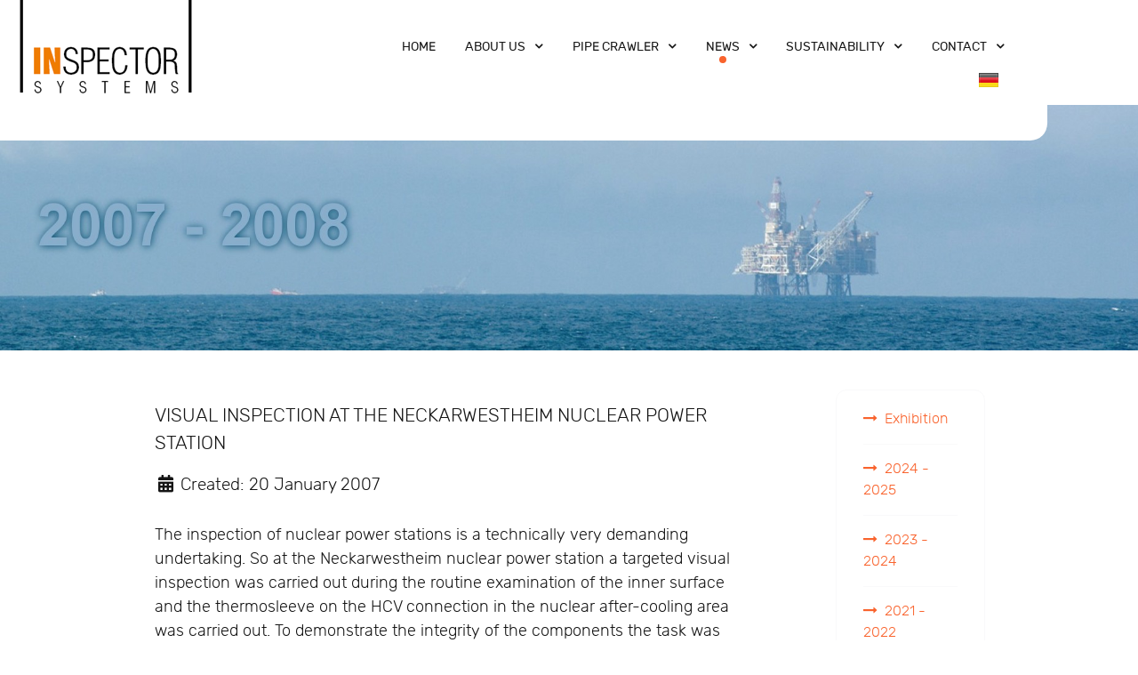

--- FILE ---
content_type: text/html; charset=utf-8
request_url: https://inspector-systems.com/news/2007-2008/66-visual-inspection-neckarwestheim-nuclear-power-station.html
body_size: 66298
content:
                        <!DOCTYPE html>
<html lang="en-GB" dir="ltr">
        
<head>
    
            <meta name="viewport" content="width=device-width, initial-scale=1.0">
        <meta http-equiv="X-UA-Compatible" content="IE=edge" />
        

        
            
         <meta charset="utf-8">
	<meta name="author" content="Super User">
	<meta name="description" content="Visual inspection at the Neckarwestheim nuclear power station - Thermosleeve integrity inspection">
	<meta name="generator" content="Joomla! - Open Source Content Management">
	<title>Visual inspection at the Neckarwestheim nuclear power station</title>
	<link href="/templates/rt_protean/favicon.ico" rel="icon" type="image/vnd.microsoft.icon">

    <link href="/plugins/system/gdpr/assets/css/cookieconsent.min.css?600a23bf8a50fa49f94182fc6964b466" rel="stylesheet" />
	<link href="/plugins/system/gdpr/assets/css/jquery.fancybox.min.css?600a23bf8a50fa49f94182fc6964b466" rel="stylesheet" />
	<link href="/media/uikit4/css/uikit.min.css?600a23bf8a50fa49f94182fc6964b466" rel="stylesheet" />
	<link href="/media/gantry5/engines/nucleus/css-compiled/nucleus.css" rel="stylesheet" />
	<link href="/templates/rt_protean/custom/css-compiled/protean_30.css" rel="stylesheet" />
	<link href="/media/gantry5/engines/nucleus/css-compiled/bootstrap5.css" rel="stylesheet" />
	<link href="/media/system/css/joomla-fontawesome.min.css" rel="stylesheet" />
	<link href="/media/system/css/debug.css" rel="stylesheet" />
	<link href="/media/gantry5/assets/css/font-awesome.min.css" rel="stylesheet" />
	<link href="/templates/rt_protean/custom/css-compiled/protean-joomla_30.css" rel="stylesheet" />
	<link href="/templates/rt_protean/custom/css-compiled/custom_30.css" rel="stylesheet" />
	<link href="/templates/rt_protean/css/animate.css" rel="stylesheet" />
	<link href="/media/com_widgetkit/css/site.css" rel="stylesheet" id="widgetkit-site-css" />
	<style>div.cc-window.cc-floating{max-width:32em}@media(max-width: 639px){div.cc-window.cc-floating:not(.cc-center){max-width: none}}div.cc-window, span.cc-cookie-settings-toggler, span.cc-cookie-domains-toggler{font-size:16px}div.cc-revoke{font-size:16px}div.cc-settings-label,span.cc-cookie-settings-toggle{font-size:14px}div.cc-window.cc-banner{padding:1em 1.8em}div.cc-window.cc-floating{padding:2em 1.8em}input.cc-cookie-checkbox+span:before, input.cc-cookie-checkbox+span:after{border-radius:10px}div.cc-center,div.cc-floating,div.cc-checkbox-container,div.gdpr-fancybox-container div.fancybox-content,ul.cc-cookie-category-list li,fieldset.cc-service-list-title legend{border-radius:0px}div.cc-window a.cc-btn,span.cc-cookie-settings-toggle{border-radius:0px}</style>
	<style>a.cc-btn.cc-deny{display:none}</style>
	<style>.cc-revoke,.cc-window{position:fixed;overflow:hidden;box-sizing:border-box;font-family:Helvetica,Calibri,Arial,sans-serif;font-size:16px;line-height:1.5em;display:-ms-flexbox;display:flex;-ms-flex-wrap:nowrap;flex-flow: row wrap;z-index:99999999}</style>

    <script type="application/json" class="joomla-script-options new">{"uikit4.defer":true}</script>
	<script src="/media/system/js/core.min.js?37ffe4186289eba9c5df81bea44080aff77b9684"></script>
	<script src="/media/mod_menu/js/menu-es5.min.js?600a23bf8a50fa49f94182fc6964b466" nomodule defer></script>
	<script src="/media/vendor/jquery/js/jquery.min.js?3.7.1"></script>
	<script src="/media/legacy/js/jquery-noconflict.min.js?647005fc12b79b3ca2bb30c059899d5994e3e34d"></script>
	<script src="/plugins/system/gdpr/assets/js/jquery.fancybox.min.js?600a23bf8a50fa49f94182fc6964b466" defer></script>
	<script src="/plugins/system/gdpr/assets/js/cookieconsent.min.js?600a23bf8a50fa49f94182fc6964b466" defer></script>
	<script src="/plugins/system/gdpr/assets/js/init.js?600a23bf8a50fa49f94182fc6964b466" defer></script>
	<script src="/media/uikit4/js/uikit.min.js?600a23bf8a50fa49f94182fc6964b466"></script>
	<script src="/media/uikit4/js/uikit-icons.min.js?600a23bf8a50fa49f94182fc6964b466"></script>
	<script src="https://code.jquery.com/ui/1.11.4/jquery-ui.min.js"></script>
	<script src="/media/com_widgetkit/js/maps.js" defer></script>
	<script src="/media/com_widgetkit/lib/uikit/dist/js/uikit.min.js"></script>
	<script src="/media/com_widgetkit/lib/uikit/dist/js/uikit-icons.min.js"></script>
	<script>var gdprConfigurationOptions = { complianceType: 'opt-in',
																			  cookieConsentLifetime: 365,
																			  cookieConsentSamesitePolicy: '',
																			  cookieConsentSecure: 0,
																			  cookieJoomlaSettings: 0,
																			  cookieConsentDomain: '',
																			  cookieConsentPath: '/',
																			  disableFirstReload: 0,
																	  		  blockJoomlaSessionCookie: 1,
																			  blockExternalCookiesDomains: 1,
																			  externalAdvancedBlockingModeCustomAttribute: '',
																			  allowedCookies: '',
																			  blockCookieDefine: 1,
																			  autoAcceptOnNextPage: 0,
																			  revokable: 1,
																			  lawByCountry: 1,
																			  checkboxLawByCountry: 0,
																			  blockPrivacyPolicy: 0,
																			  cacheGeolocationCountry: 1,
																			  countryAcceptReloadTimeout: 1000,
																			  usaCCPARegions: null,
																			  countryEnableReload: 1,
																			  customHasLawCountries: [""],
																			  dismissOnScroll: 0,
																			  dismissOnTimeout: 0,
																			  containerSelector: 'body',
																			  hideOnMobileDevices: 0,
																			  autoFloatingOnMobile: 0,
																			  autoFloatingOnMobileThreshold: 1024,
																			  autoRedirectOnDecline: 0,
																			  autoRedirectOnDeclineLink: '',
																			  showReloadMsg: 0,
																			  showReloadMsgText: 'Applying preferences and reloading the page...',
																			  showConsentID: 0,
																			  defaultClosedToolbar: 0,
																			  toolbarLayout: 'basic',
																			  toolbarTheme: 'block',
																			  toolbarButtonsTheme: 'decline_first',
																			  revocableToolbarTheme: 'basic',
																			  toolbarPosition: 'bottom-left',
																			  toolbarCenterTheme: 'compact',
																			  revokePosition: 'revoke-top',
																			  toolbarPositionmentType: 1,
																			  positionCenterSimpleBackdrop: 0,
																			  positionCenterBlurEffect: 1,
																			  positionCenterBlurEffectAlwaysFirstVisit: 0,
																			  preventPageScrolling: 0,
																			  popupEffect: 'fade',
																			  popupBackground: '#3e3e3e',
																			  popupText: '#ffffff',
																			  popupLink: '#68ab4e',
																			  buttonBackground: '#68ab4e',
																			  buttonBorder: '#68ab4e',
																			  buttonText: '#ffffff',
																			  highlightOpacity: '90',
																			  highlightBackground: '#ffffff',
																			  highlightBorder: '#ffffff',
																			  highlightText: '#000000',
																			  highlightDismissBackground: '#ffffff',
																		  	  highlightDismissBorder: '#ffffff',
																		 	  highlightDismissText: '#000000',
																			  autocenterRevokableButton: 0,
																			  hideRevokableButton: 0,
																			  hideRevokableButtonOnscroll: 0,
																			  customRevokableButton: 0,
																			  customRevokableButtonAction: 0,
																			  headerText: '<p>Cookies used on the website!</p>',
																			  messageText: 'This website uses cookies to personalize content and to offer functions such as Google Maps and YouTube videos. Analysis tools are not used here. We have already activated the cookies necessary for the best possible experience when visiting this website. You can read further information at any time in our data protection or cookie statement.<br /><br />',
																			  denyMessageEnabled: 1, 
																			  denyMessage: 'Sie haben Cookies abgelehnt. Um die bestmögliche Erfahrung auf dieser Website zu gewährleisten, stimmen Sie bitte der Verwendung von Cookies zu.',
																			  placeholderBlockedResources: 1, 
																			  placeholderBlockedResourcesAction: 'acceptall',
																	  		  placeholderBlockedResourcesText: 'Sie müssen Cookies akzeptieren und die Seite neu laden, um diesen Inhalt anzuzeigen',
																			  placeholderIndividualBlockedResourcesText: 'Sie müssen Cookies von {domain} akzeptieren und die Seite neu laden, um diesen Inhalt anzuzeigen',
																			  placeholderIndividualBlockedResourcesAction: 0,
																			  placeholderOnpageUnlock: 0,
																			  scriptsOnpageUnlock: 0,
																			  autoDetectYoutubePoster: 0,
																			  autoDetectYoutubePosterApikey: 'AIzaSyAV_WIyYrUkFV1H8OKFYG8wIK8wVH9c82U',
																			  dismissText: 'Schließen',
																			  allowText: 'Accept settings',
																			  denyText: 'Cookies ablehnen',
																			  cookiePolicyLinkText: 'Information about cookies',
																			  cookiePolicyLink: 'https://inspector-systems.com/contact/cookies.html',
																			  cookiePolicyRevocableTabText: 'Cookie settings',
																			  cookiePolicyRevocableTabIcon: 'text',
																			  cookiePolicyRevocableTabIconCustom: '',
																			  privacyPolicyLinkText: 'Privacy policy',
																			  privacyPolicyLink: 'https://inspector-systems.com/contact/privacy-policy.html',
																			  googleCMPTemplate: 0,
																			  enableGdprBulkConsent: 0,
																			  displayBulkConsentDomains: 0,
																			  bulkConsentDomains: [""],
																			  enableCustomScriptExecGeneric: 0,
																			  customScriptExecGeneric: '',
																			  categoriesCheckboxTemplate: 'cc-checkboxes-light',
																			  toggleCookieSettings: 1,
																			  toggleCookieSettingsLinkedView: 0,
																			  toggleCookieSettingsButtonsArea: 0,
 																			  toggleCookieSettingsLinkedViewSefLink: '/component/gdpr/',
																	  		  toggleCookieSettingsText: '<span class="cc-cookie-settings-toggle">Individual settings <span class="cc-cookie-settings-toggler">&#x25EE</span></span>',
																			  toggleCookieSettingsButtonBackground: '#f9632d',
																			  toggleCookieSettingsButtonBorder: '#f9632d',
																			  toggleCookieSettingsButtonText: '#ffffff',
																			  showLinks: 1,
																			  blankLinks: '_self',
																			  autoOpenPrivacyPolicy: 0,
																			  openAlwaysDeclined: 1,
																			  cookieSettingsLabel: 'Cookie Einstellungen: ',
															  				  cookieSettingsDesc: 'Wählen Sie aus, welche Art von Cookies Sie deaktivieren möchten, indem Sie auf die Kontrollkästchen klicken. Klicken Sie auf einen Kategorienamen, um weitere Informationen zu verwendeten Cookies zu erhalten.',
																			  cookieCategory1Enable: 1,
																			  cookieCategory1Name: 'Necessary',
																			  cookieCategory1Locked: 1,
																			  cookieCategory2Enable: 1,
																			  cookieCategory2Name: 'Media',
																			  cookieCategory2Locked: 1,
																			  cookieCategory3Enable: 1,
																			  cookieCategory3Name: 'Analysis',
																			  cookieCategory3Locked: 0,
																			  cookieCategory4Enable: 1,
																			  cookieCategory4Name: 'Advertising',
																			  cookieCategory4Locked: 0,
																			  cookieCategoriesDescriptions: {},
																			  alwaysReloadAfterCategoriesChange: 1,
																			  preserveLockedCategories: 1,
																			  declineButtonBehavior: 'hard',
																			  blockCheckedCategoriesByDefault: 0,
																			  reloadOnfirstDeclineall: 1,
																			  trackExistingCheckboxSelectors: '',
															  		  		  trackExistingCheckboxConsentLogsFormfields: 'name,email,subject,message',
																			  allowallShowbutton: 1,
																			  allowallText: 'Allow all cookies',
																			  allowallButtonBackground: '#68ab4e',
																			  allowallButtonBorder: '#68ab4e',
																			  allowallButtonText: '#ffffff',
																			  allowallButtonTimingAjax: 'fast',
																			  includeAcceptButton: 0,
																			  includeDenyButton: 0,
																			  trackConsentDate: 0,
																			  execCustomScriptsOnce: 1,
																			  optoutIndividualResources: 1,
																			  blockIndividualResourcesServerside: 0,
																			  disableSwitchersOptoutCategory: 0,
																			  autoAcceptCategories: 0,
																			  allowallIndividualResources: 1,
																			  blockLocalStorage: 0,
																			  blockSessionStorage: 0,
																			  externalAdvancedBlockingModeTags: 'script,img,source,link',
																			  enableCustomScriptExecCategory1: 0,
																			  customScriptExecCategory1: '',
																			  enableCustomScriptExecCategory2: 0,
																			  customScriptExecCategory2: '',
																			  enableCustomScriptExecCategory3: 0,
																			  customScriptExecCategory3: '',
																			  enableCustomScriptExecCategory4: 0,
																			  customScriptExecCategory4: '',
																			  enableCustomDeclineScriptExecCategory1: 0,
																			  customScriptDeclineExecCategory1: '',
																			  enableCustomDeclineScriptExecCategory2: 0,
																			  customScriptDeclineExecCategory2: '',
																			  enableCustomDeclineScriptExecCategory3: 0,
																			  customScriptDeclineExecCategory3: '',
																			  enableCustomDeclineScriptExecCategory4: 0,
																			  customScriptDeclineExecCategory4: '',
																			  enableCMPPreferences: 0,
																			  enableGTMEventsPreferences: 0,
																			  enableCMPStatistics: 0,
																			  enableGTMEventsStatistics: 0,
																			  enableCMPAds: 0,
																			  enableUETAds: 0,
																			  enableGTMEventsAds: 0,
																			  enableClarityAnalytics: 0,
                                                                              enableClarityAds: 0,
																			  debugMode: 0
																		};var gdpr_ajax_livesite='https://inspector-systems.com/';var gdpr_enable_log_cookie_consent=0;</script>
	<script>var gdprUseCookieCategories=1;var gdpr_ajaxendpoint_cookie_category_desc='https://inspector-systems.com/index.php?option=com_gdpr&task=user.getCookieCategoryDescription&format=raw';</script>
	<script>var gdprCookieCategoryDisabled2=1;</script>
	<script>var gdprCookieCategoryDisabled3=1;</script>
	<script>var gdprCookieCategoryDisabled4=1;</script>
	<script>var gdprJSessCook='070b362165d79282916cc1c6b34d8606';var gdprJSessVal='daoh1dk5ln601vc9blt87qtm48';var gdprJAdminSessCook='ebf0129afeec0937cfee6847d6fc7cde';var gdprPropagateCategoriesSession=1;var gdprAlwaysPropagateCategoriesSession=1;var gdprAlwaysCheckCategoriesSession=0;</script>
	<script>var gdprFancyboxWidth=700;var gdprFancyboxHeight=800;var gdprCloseText='Close';</script>

    
                
</head>

    <body class="gantry site com_content view-article layout-blog no-task dir-ltr itemid-151 outline-30 g-offcanvas-left g-default g-style-preset1">
        
                    

        <div id="g-offcanvas"  data-g-offcanvas-swipe="0" data-g-offcanvas-css3="1">
                        <div class="g-grid">                        

        <div class="g-block size-100">
             <div id="mobile-menu-7951-particle" class="g-content g-particle">            <div id="g-mobilemenu-container" data-g-menu-breakpoint="48rem"></div>
            </div>
        </div>
            </div>
    </div>
        <div id="g-page-surround">
            <div class="g-offcanvas-hide g-offcanvas-toggle" role="navigation" data-offcanvas-toggle aria-controls="g-offcanvas" aria-expanded="false"><i class="fa fa-fw fa-bars"></i></div>                        

                                            
                <section id="g-top">
                                        <div class="g-grid">                        

        <div class="g-block size-100">
             <div class="g-system-messages">
                                            <div id="system-message-container">
    </div>

            
    </div>
        </div>
            </div>
            
    </section>
                                        
                <section id="g-navigation" class="fp-navigation">
                                        <div class="g-grid">                        

        <div class="g-block size-30 align-left nomarginall nopaddingall">
             <div id="logo-5992-particle" class="g-content g-particle">            <a href="http://www.inspector-systems.de/" target="_self" title="Inspector Systems" aria-label="Inspector Systems"  class="g-logo">
                        <img src="/images/logos/inspector-systems-logo.png"  alt="Inspector Systems" />
            </a>
            </div>
        </div>
                    

        <div class="g-block size-70 align-right">
             <div id="menu-4196-particle" class="g-content g-particle">            <nav class="g-main-nav" data-g-hover-expand="true">
        <ul class="g-toplevel">
                                                                                                                
        
                
        
                
        
        <li class="g-menu-item g-menu-item-type-component g-menu-item-101 g-standard">
                            <a class="g-menu-item-container" href="/">
                                                                <span class="g-menu-item-content">
                                    <span class="g-menu-item-title">Home</span>
            
                    </span>
                                                </a>
                                </li>
    
                                                                                                
        
                
        
                
        
        <li class="g-menu-item g-menu-item-type-separator g-menu-item-363 g-parent g-standard" style="position: relative;">
                            <div class="g-menu-item-container" data-g-menuparent="">                                                                            <span class="g-separator g-menu-item-content">            <span class="g-menu-item-title">About us</span>
            </span>
                                        <span class="g-menu-parent-indicator"></span>                            </div>                                                                <ul class="g-dropdown g-inactive g-fade g-dropdown-right" style="width:280px;" data-g-item-width="280px">
            <li class="g-dropdown-column">
                        <div class="g-grid">
                        <div class="g-block size-100">
            <ul class="g-sublevel">
                <li class="g-level-1 g-go-back">
                    <a class="g-menu-item-container" href="#" data-g-menuparent=""><span>Back</span></a>
                </li>
                                                                                                                    
        
                
        
                
        
        <li class="g-menu-item g-menu-item-type-component g-menu-item-109">
                            <a class="g-menu-item-container" href="/about-us/inspector-systems.html">
                                                                <span class="g-menu-item-content">
                                    <span class="g-menu-item-title">Inspector Systems</span>
            
                    </span>
                                                </a>
                                </li>
    
                                                                                                
        
                
        
                
        
        <li class="g-menu-item g-menu-item-type-component g-menu-item-110">
                            <a class="g-menu-item-container" href="/about-us/philosophy.html">
                                                                <span class="g-menu-item-content">
                                    <span class="g-menu-item-title">Philosophy</span>
            
                    </span>
                                                </a>
                                </li>
    
                                                                                                
        
                
        
                
        
        <li class="g-menu-item g-menu-item-type-component g-menu-item-111">
                            <a class="g-menu-item-container" href="/about-us/references.html">
                                                                <span class="g-menu-item-content">
                                    <span class="g-menu-item-title">References</span>
            
                    </span>
                                                </a>
                                </li>
    
                                                                                                
        
                
        
                
        
        <li class="g-menu-item g-menu-item-type-component g-menu-item-169">
                            <a class="g-menu-item-container" href="/about-us/certification.html">
                                                                <span class="g-menu-item-content">
                                    <span class="g-menu-item-title">Certification</span>
            
                    </span>
                                                </a>
                                </li>
    
                                                                                                
        
                
        
                
        
        <li class="g-menu-item g-menu-item-type-component g-menu-item-171">
                            <a class="g-menu-item-container" href="/about-us/customer-magazine.html">
                                                                <span class="g-menu-item-content">
                                    <span class="g-menu-item-title">Customer magazine</span>
            
                    </span>
                                                </a>
                                </li>
    
                                                                                                
        
                
        
                
        
        <li class="g-menu-item g-menu-item-type-component g-menu-item-173">
                            <a class="g-menu-item-container" href="/about-us/videos.html">
                                                                <span class="g-menu-item-content">
                                    <span class="g-menu-item-title">Videos</span>
            
                    </span>
                                                </a>
                                </li>
    
                                                                                                
        
                
        
                
        
        <li class="g-menu-item g-menu-item-type-component g-menu-item-175">
                            <a class="g-menu-item-container" href="/about-us/jobs.html">
                                                                <span class="g-menu-item-content">
                                    <span class="g-menu-item-title">Jobs</span>
            
                    </span>
                                                </a>
                                </li>
    
    
            </ul>
        </div>
            </div>

            </li>
        </ul>
            </li>
    
                                                                                                
        
                
        
                
        
        <li class="g-menu-item g-menu-item-type-separator g-menu-item-370 g-parent g-standard" style="position: relative;">
                            <div class="g-menu-item-container" data-g-menuparent="">                                                                            <span class="g-separator g-menu-item-content">            <span class="g-menu-item-title">Pipe crawler</span>
            </span>
                                        <span class="g-menu-parent-indicator"></span>                            </div>                                                                <ul class="g-dropdown g-inactive g-fade g-dropdown-right" style="width:280px;" data-g-item-width="280px">
            <li class="g-dropdown-column">
                        <div class="g-grid">
                        <div class="g-block size-100">
            <ul class="g-sublevel">
                <li class="g-level-1 g-go-back">
                    <a class="g-menu-item-container" href="#" data-g-menuparent=""><span>Back</span></a>
                </li>
                                                                                                                    
        
                
        
                
        
        <li class="g-menu-item g-menu-item-type-component g-menu-item-119">
                            <a class="g-menu-item-container" href="/pipe-crawler/pipe-crawler-general.html">
                                                                <span class="g-menu-item-content">
                                    <span class="g-menu-item-title">General</span>
            
                    </span>
                                                </a>
                                </li>
    
                                                                                                
        
                
        
                
        
        <li class="g-menu-item g-menu-item-type-component g-menu-item-120">
                            <a class="g-menu-item-container" href="/pipe-crawler/pipe-crawler-areas-of-use.html">
                                                                <span class="g-menu-item-content">
                                    <span class="g-menu-item-title">Areas of use</span>
            
                    </span>
                                                </a>
                                </li>
    
                                                                                                
        
                
        
                
        
        <li class="g-menu-item g-menu-item-type-component g-menu-item-121">
                            <a class="g-menu-item-container" href="/pipe-crawler/robots-for-video-and-laser-inspection.html">
                                                                <span class="g-menu-item-content">
                                    <span class="g-menu-item-title">Video/Laser robots</span>
            
                    </span>
                                                </a>
                                </li>
    
                                                                                                
        
                
        
                
        
        <li class="g-menu-item g-menu-item-type-component g-menu-item-125">
                            <a class="g-menu-item-container" href="/pipe-crawler/grinding-robots.html">
                                                                <span class="g-menu-item-content">
                                    <span class="g-menu-item-title">Grinding robots</span>
            
                    </span>
                                                </a>
                                </li>
    
                                                                                                
        
                
        
                
        
        <li class="g-menu-item g-menu-item-type-component g-menu-item-160">
                            <a class="g-menu-item-container" href="/pipe-crawler/suction-robots.html">
                                                                <span class="g-menu-item-content">
                                    <span class="g-menu-item-title">Suction robots</span>
            
                    </span>
                                                </a>
                                </li>
    
                                                                                                
        
                
        
                
        
        <li class="g-menu-item g-menu-item-type-component g-menu-item-134">
                            <a class="g-menu-item-container" href="/pipe-crawler/milling-robots.html">
                                                                <span class="g-menu-item-content">
                                    <span class="g-menu-item-title">Milling robots</span>
            
                    </span>
                                                </a>
                                </li>
    
                                                                                                
        
                
        
                
        
        <li class="g-menu-item g-menu-item-type-component g-menu-item-136">
                            <a class="g-menu-item-container" href="/pipe-crawler/ultrasonic-inspection-robots.html">
                                                                <span class="g-menu-item-content">
                                    <span class="g-menu-item-title">Ultrasonic robots</span>
            
                    </span>
                                                </a>
                                </li>
    
                                                                                                
        
                
        
                
        
        <li class="g-menu-item g-menu-item-type-component g-menu-item-162">
                            <a class="g-menu-item-container" href="/pipe-crawler/customized-robots.html">
                                                                <span class="g-menu-item-content">
                                    <span class="g-menu-item-title">Customized robots</span>
            
                    </span>
                                                </a>
                                </li>
    
                                                                                                
        
                
        
                
        
        <li class="g-menu-item g-menu-item-type-component g-menu-item-164">
                            <a class="g-menu-item-container" href="/pipe-crawler/innovation-and-research.html">
                                                                <span class="g-menu-item-content">
                                    <span class="g-menu-item-title">Innovation and research</span>
            
                    </span>
                                                </a>
                                </li>
    
    
            </ul>
        </div>
            </div>

            </li>
        </ul>
            </li>
    
                                                                                                
        
                
        
                
        
        <li class="g-menu-item g-menu-item-type-separator g-menu-item-141 g-parent active g-standard">
                            <div class="g-menu-item-container" data-g-menuparent="">                                                                            <span class="g-separator g-menu-item-content">            <span class="g-menu-item-title">News</span>
            </span>
                                        <span class="g-menu-parent-indicator"></span>                            </div>                                                                <ul class="g-dropdown g-inactive g-fade g-dropdown-right">
            <li class="g-dropdown-column">
                        <div class="g-grid">
                        <div class="g-block size-100">
            <ul class="g-sublevel">
                <li class="g-level-1 g-go-back">
                    <a class="g-menu-item-container" href="#" data-g-menuparent=""><span>Back</span></a>
                </li>
                                                                                                                    
        
                
        
                
        
        <li class="g-menu-item g-menu-item-type-component g-menu-item-181">
                            <a class="g-menu-item-container" href="/news/exhibition.html">
                                                                <span class="g-menu-item-content">
                                    <span class="g-menu-item-title">Exhibition</span>
            
                    </span>
                                                </a>
                                </li>
    
                                                                                                
        
                
        
                
        
        <li class="g-menu-item g-menu-item-type-component g-menu-item-475">
                            <a class="g-menu-item-container" href="/news/2024-2025.html">
                                                                <span class="g-menu-item-content">
                                    <span class="g-menu-item-title">2024 - 2025</span>
            
                    </span>
                                                </a>
                                </li>
    
                                                                                                
        
                
        
                
        
        <li class="g-menu-item g-menu-item-type-component g-menu-item-434">
                            <a class="g-menu-item-container" href="/news/2023-2024.html">
                                                                <span class="g-menu-item-content">
                                    <span class="g-menu-item-title">2023 - 2024</span>
            
                    </span>
                                                </a>
                                </li>
    
                                                                                                
        
                
        
                
        
        <li class="g-menu-item g-menu-item-type-component g-menu-item-329">
                            <a class="g-menu-item-container" href="/news/2021-2022.html">
                                                                <span class="g-menu-item-content">
                                    <span class="g-menu-item-title">2021 - 2022</span>
            
                    </span>
                                                </a>
                                </li>
    
                                                                                                
        
                
        
                
        
        <li class="g-menu-item g-menu-item-type-component g-menu-item-288">
                            <a class="g-menu-item-container" href="/news/2020-2021.html">
                                                                <span class="g-menu-item-content">
                                    <span class="g-menu-item-title">2020 - 2021</span>
            
                    </span>
                                                </a>
                                </li>
    
                                                                                                
        
                
        
                
        
        <li class="g-menu-item g-menu-item-type-component g-menu-item-254">
                            <a class="g-menu-item-container" href="/news/2019-2020.html">
                                                                <span class="g-menu-item-content">
                                    <span class="g-menu-item-title">2019 - 2020</span>
            
                    </span>
                                                </a>
                                </li>
    
                                                                                                
        
                
        
                
        
        <li class="g-menu-item g-menu-item-type-component g-menu-item-231">
                            <a class="g-menu-item-container" href="/news/2018-2019.html">
                                                                <span class="g-menu-item-content">
                                    <span class="g-menu-item-title">2018 - 2019</span>
            
                    </span>
                                                </a>
                                </li>
    
                                                                                                
        
                
        
                
        
        <li class="g-menu-item g-menu-item-type-component g-menu-item-207">
                            <a class="g-menu-item-container" href="/news/2017-2018.html">
                                                                <span class="g-menu-item-content">
                                    <span class="g-menu-item-title">2017 - 2018</span>
            
                    </span>
                                                </a>
                                </li>
    
                                                                                                
        
                
        
                
        
        <li class="g-menu-item g-menu-item-type-component g-menu-item-195">
                            <a class="g-menu-item-container" href="/news/2016-2017.html">
                                                                <span class="g-menu-item-content">
                                    <span class="g-menu-item-title">2016 - 2017</span>
            
                    </span>
                                                </a>
                                </li>
    
                                                                                                
        
                
        
                
        
        <li class="g-menu-item g-menu-item-type-component g-menu-item-142">
                            <a class="g-menu-item-container" href="/news/2015-2016.html">
                                                                <span class="g-menu-item-content">
                                    <span class="g-menu-item-title">2015 - 2016</span>
            
                    </span>
                                                </a>
                                </li>
    
                                                                                                
        
                
        
                
        
        <li class="g-menu-item g-menu-item-type-component g-menu-item-144">
                            <a class="g-menu-item-container" href="/news/2014-2015.html">
                                                                <span class="g-menu-item-content">
                                    <span class="g-menu-item-title">2014 - 2015</span>
            
                    </span>
                                                </a>
                                </li>
    
                                                                                                
        
                
        
                
        
        <li class="g-menu-item g-menu-item-type-component g-menu-item-145">
                            <a class="g-menu-item-container" href="/news/2013-2014.html">
                                                                <span class="g-menu-item-content">
                                    <span class="g-menu-item-title">2013 - 2014</span>
            
                    </span>
                                                </a>
                                </li>
    
                                                                                                
        
                
        
                
        
        <li class="g-menu-item g-menu-item-type-component g-menu-item-146">
                            <a class="g-menu-item-container" href="/news/2012-2013.html">
                                                                <span class="g-menu-item-content">
                                    <span class="g-menu-item-title">2012 - 2013</span>
            
                    </span>
                                                </a>
                                </li>
    
                                                                                                
        
                
        
                
        
        <li class="g-menu-item g-menu-item-type-component g-menu-item-147">
                            <a class="g-menu-item-container" href="/news/2011-2012.html">
                                                                <span class="g-menu-item-content">
                                    <span class="g-menu-item-title">2011 - 2012</span>
            
                    </span>
                                                </a>
                                </li>
    
                                                                                                
        
                
        
                
        
        <li class="g-menu-item g-menu-item-type-component g-menu-item-148">
                            <a class="g-menu-item-container" href="/news/2010-2011.html">
                                                                <span class="g-menu-item-content">
                                    <span class="g-menu-item-title">2010 - 2011</span>
            
                    </span>
                                                </a>
                                </li>
    
                                                                                                
        
                
        
                
        
        <li class="g-menu-item g-menu-item-type-component g-menu-item-149">
                            <a class="g-menu-item-container" href="/news/2009-2010.html">
                                                                <span class="g-menu-item-content">
                                    <span class="g-menu-item-title">2009 - 2010</span>
            
                    </span>
                                                </a>
                                </li>
    
                                                                                                
        
                
        
                
        
        <li class="g-menu-item g-menu-item-type-component g-menu-item-150">
                            <a class="g-menu-item-container" href="/news/2008-2009.html">
                                                                <span class="g-menu-item-content">
                                    <span class="g-menu-item-title">2008 - 2009</span>
            
                    </span>
                                                </a>
                                </li>
    
                                                                                                
        
                
        
                
        
        <li class="g-menu-item g-menu-item-type-component g-menu-item-151 active">
                            <a class="g-menu-item-container" href="/news/2007-2008.html">
                                                                <span class="g-menu-item-content">
                                    <span class="g-menu-item-title">2007 - 2008</span>
            
                    </span>
                                                </a>
                                </li>
    
    
            </ul>
        </div>
            </div>

            </li>
        </ul>
            </li>
    
                                                                                                
        
                
        
                
        
        <li class="g-menu-item g-menu-item-type-separator g-menu-item-371 g-parent g-standard" style="position: relative;">
                            <div class="g-menu-item-container" data-g-menuparent="">                                                                            <span class="g-separator g-menu-item-content">            <span class="g-menu-item-title">Sustainability</span>
            </span>
                                        <span class="g-menu-parent-indicator"></span>                            </div>                                                                <ul class="g-dropdown g-inactive g-fade g-dropdown-right" style="width:280px;" data-g-item-width="280px">
            <li class="g-dropdown-column">
                        <div class="g-grid">
                        <div class="g-block size-100">
            <ul class="g-sublevel">
                <li class="g-level-1 g-go-back">
                    <a class="g-menu-item-container" href="#" data-g-menuparent=""><span>Back</span></a>
                </li>
                                                                                                                    
        
                
        
                
        
        <li class="g-menu-item g-menu-item-type-component g-menu-item-272">
                            <a class="g-menu-item-container" href="/sustainability/definition-sustainability.html">
                                                                <span class="g-menu-item-content">
                                    <span class="g-menu-item-title">Definition Sustainability</span>
            
                    </span>
                                                </a>
                                </li>
    
                                                                                                
        
                
        
                
        
        <li class="g-menu-item g-menu-item-type-component g-menu-item-273">
                            <a class="g-menu-item-container" href="/sustainability/philosophy-sustainability.html">
                                                                <span class="g-menu-item-content">
                                    <span class="g-menu-item-title">Philosophy Sustainability</span>
            
                    </span>
                                                </a>
                                </li>
    
                                                                                                
        
                
        
                
        
        <li class="g-menu-item g-menu-item-type-component g-menu-item-274">
                            <a class="g-menu-item-container" href="/sustainability/supported-organizations.html">
                                                                <span class="g-menu-item-content">
                                    <span class="g-menu-item-title">Supported organizations</span>
            
                    </span>
                                                </a>
                                </li>
    
                                                                                                
        
                
        
                
        
        <li class="g-menu-item g-menu-item-type-component g-menu-item-275">
                            <a class="g-menu-item-container" href="/sustainability/supported-companies.html">
                                                                <span class="g-menu-item-content">
                                    <span class="g-menu-item-title">Supported companies</span>
            
                    </span>
                                                </a>
                                </li>
    
    
            </ul>
        </div>
            </div>

            </li>
        </ul>
            </li>
    
                                                                                                
        
                
        
                
        
        <li class="g-menu-item g-menu-item-type-separator g-menu-item-112 g-parent g-standard">
                            <div class="g-menu-item-container" data-g-menuparent="">                                                                            <span class="g-separator g-menu-item-content">            <span class="g-menu-item-title">Contact</span>
            </span>
                                        <span class="g-menu-parent-indicator"></span>                            </div>                                                                <ul class="g-dropdown g-inactive g-fade g-dropdown-right">
            <li class="g-dropdown-column">
                        <div class="g-grid">
                        <div class="g-block size-100">
            <ul class="g-sublevel">
                <li class="g-level-1 g-go-back">
                    <a class="g-menu-item-container" href="#" data-g-menuparent=""><span>Back</span></a>
                </li>
                                                                                                                    
        
                
        
                
        
        <li class="g-menu-item g-menu-item-type-component g-menu-item-123">
                            <a class="g-menu-item-container" href="/contact/contactform.html">
                                                                <span class="g-menu-item-content">
                                    <span class="g-menu-item-title">Contact form</span>
            
                    </span>
                                                </a>
                                </li>
    
                                                                                                
        
                
        
                
        
        <li class="g-menu-item g-menu-item-type-component g-menu-item-114">
                            <a class="g-menu-item-container" href="/contact/direction.html">
                                                                <span class="g-menu-item-content">
                                    <span class="g-menu-item-title">Direction</span>
            
                    </span>
                                                </a>
                                </li>
    
                                                                                                
        
                
        
                
        
        <li class="g-menu-item g-menu-item-type-component g-menu-item-113">
                            <a class="g-menu-item-container" href="/contact/imprint.html">
                                                                <span class="g-menu-item-content">
                                    <span class="g-menu-item-title">Imprint</span>
            
                    </span>
                                                </a>
                                </li>
    
                                                                                                
        
                
        
                
        
        <li class="g-menu-item g-menu-item-type-component g-menu-item-122">
                            <a class="g-menu-item-container" href="/contact/privacy-policy.html">
                                                                <span class="g-menu-item-content">
                                    <span class="g-menu-item-title">Privacy policy</span>
            
                    </span>
                                                </a>
                                </li>
    
                                                                                                
        
                
        
                
        
        <li class="g-menu-item g-menu-item-type-component g-menu-item-243">
                            <a class="g-menu-item-container" href="/contact/cookies.html">
                                                                <span class="g-menu-item-content">
                                    <span class="g-menu-item-title">Cookies</span>
            
                    </span>
                                                </a>
                                </li>
    
    
            </ul>
        </div>
            </div>

            </li>
        </ul>
            </li>
    
                                                                                                
                                                                                                                                
                
        
                
        
        <li class="g-menu-item g-menu-item-type-url g-menu-item-185 g-standard">
                            <a class="g-menu-item-container" href="https://inspectorsystems.de/" target="_blank" rel="noopener&#x20;noreferrer">
                                                <img src="/images/deutsch-sprachauswahl.png" alt=" " />
                                                    <span class="g-menu-item-content">
                                    <span class="g-menu-item-title"> </span>
            
                    </span>
                                                </a>
                                </li>
    
    
        </ul>
    </nav>
            </div>
        </div>
            </div>
            
    </section>
                                        
                <section id="g-showcase">
                                        <div class="g-grid">                        

        <div class="g-block size-100 box-white center nomarginall nopaddingall">
             <div id="logo-4271-particle" class="g-content g-particle">            <div class="g-logo">                    <img src="/images/galerien/2007-2008/Inspector-Systems-2007-2008.jpg"  alt="Inspector Systems" />
            </div>
            </div>
        </div>
            </div>
            
    </section>
                                    
                                
    
    
                <section id="g-container-main" class="g-wrapper">
                            <div class="g-grid">                        

        <div class="g-block size-75">
             <main id="g-mainbar">
                                        <div class="g-grid">                        

        <div class="g-block size-100">
             <div class="g-content">
                                                            <div class="platform-content container"><div class="row"><div class="col"><div class="com-content-article item-page" itemscope itemtype="https://schema.org/Article">
    <meta itemprop="inLanguage" content="en-GB">
    
    
        <div class="page-header">
        <h1 itemprop="headline">
            Visual inspection at the Neckarwestheim nuclear power station        </h1>
                            </div>
        
        
            <dl class="article-info text-muted">

            <dt class="article-info-term">
                            Details                    </dt>

        
        
        
        
        
    
                        <dd class="create">
    <span class="icon-calendar icon-fw" aria-hidden="true"></span>
    <time datetime="2007-01-20T10:13:48+00:00" itemprop="dateCreated">
        Created: 20 January 2007    </time>
</dd>
        
        
            </dl>
    
    
        
                                                <div itemprop="articleBody" class="com-content-article__body">
        <p>The inspection of nuclear power stations is a technically very demanding undertaking. So at the Neckarwestheim nuclear power station a targeted visual inspection was carried out during the routine examination of the inner surface and the thermosleeve on the HCV connection in the nuclear after-cooling area was carried out. To demonstrate the integrity of the components the task was performed by a special Inspector Systems robot.</p>
 
<h5>Precision in the narrowest of spaces</h5>
<div uk-lightbox><a style="float: left; margin-right: 15px;" title="Visual inspection at the Neckarwestheim nuclear power station" href="/images/aktuelles/Insight-2008-V-1-gross.jpg" data-caption="Visual inspection at the Neckarwestheim nuclear power station"><img src="/images/aktuelles/Insight-2008-V-1.jpg" alt="Visual inspection at the Neckarwestheim nuclear power station" border="0" /></a></div><p>Here the technical difficulty was encountered that for visual pipe inspection in nuclear power stations only a very small amount of space was available.</p>
<p>Thus it was necessary to introduce the inspection robot through an open armature into the pipeline and to direct it by remote control through a curve to the components to be examined. A flexible pipe robot was developed for this with standards robot components by Inspector Systems.</p>
<p>Equipped with a special camera, including a lighting ring and turning and tilting mechanism it provided the required images of the components to be inspected. Comparative visual inspections were also carried out previously at the Brokdorf nuclear power station.</p>    </div>

        
                                        </div></div></div></div>
    
            
    </div>
        </div>
            </div>
            
    </main>
        </div>
                    

        <div class="g-block size-25">
             <aside id="g-aside">
                                        <div class="g-grid">                        

        <div class="g-block size-100">
             <div class="g-content">
                                    <div class="platform-content"><div class="aside-a moduletable box5 nopaddingall hidden-tablet hidden-phone">
        <ul class="mod-menu mod-list nav unstyled">
<li class="nav-item item-189"><a href="/news/exhibition.html" >Exhibition</a></li><li class="nav-item item-476"><a href="/news/2024-2025.html" >2024 - 2025</a></li><li class="nav-item item-435"><a href="/news/2023-2024.html" >2023 - 2024</a></li><li class="nav-item item-330"><a href="/news/2021-2022.html" >2021 - 2022</a></li><li class="nav-item item-289"><a href="/news/2020-2021.html" >2020 - 2021</a></li><li class="nav-item item-255"><a href="/news/2019-2020.html" >2019 - 2020</a></li><li class="nav-item item-232"><a href="/news/2018-2019.html" >2018 - 2019</a></li><li class="nav-item item-208"><a href="/news/2017-2018.html" >2017 - 2018</a></li><li class="nav-item item-182"><a href="/news/2016-2017.html" >2016 - 2017</a></li><li class="nav-item item-143"><a href="/news/2015-2016.html" >2015 - 2016</a></li><li class="nav-item item-152"><a href="/news/2014-2015.html" >2014 - 2015</a></li><li class="nav-item item-153"><a href="/news/2013-2014.html" >2013 - 2014</a></li><li class="nav-item item-154"><a href="/news/2012-2013.html" >2012 - 2013</a></li><li class="nav-item item-155"><a href="/news/2011-2012.html" >2011 - 2012</a></li><li class="nav-item item-156"><a href="/news/2010-2011.html" >2010 - 2011</a></li><li class="nav-item item-157"><a href="/news/2009-2010.html" >2009 - 2010</a></li><li class="nav-item item-158"><a href="/news/2008-2009.html" >2008 - 2009</a></li><li class="nav-item item-159 current active"><a href="/news/2007-2008.html" >2007 - 2008</a></li></ul>
</div></div>
            
        </div>
        </div>
            </div>
            
    </aside>
        </div>
            </div>
    
    </section>
    
                                        
                <section id="g-copyright" class="fp-copyright">
                                        <div class="g-grid">                        

        <div class="g-block size-50 box1 nomarginall equal-height fp-copyright-menu hidden-tablet hidden-phone">
             <div id="simplemenu-6826-particle" class="g-content g-particle">            <div class="g-simplemenu-particle">
    
        <div class="g-simplemenu-container">
        <h6>About us</h6>
        <ul class="g-simplemenu">
                        <li>
                                <a target="_self" href="/about-us/inspector-systems.html" title="Inspector Systems">Inspector Systems</a>
            </li>
                        <li>
                                <a target="_self" href="/about-us/philosophy.html" title="Philosophy">Philosophy</a>
            </li>
                        <li>
                                <a target="_self" href="/about-us/references.html" title="References">References</a>
            </li>
                        <li>
                                <a target="_self" href="/about-us/certification.html" title="Certification">Certification</a>
            </li>
                        <li>
                                <a target="_self" href="/about-us/customer-magazine.html" title="Customer magazine">Customer magazine</a>
            </li>
                        <li>
                                <a target="_self" href="/about-us/videos.html" title="Videos">Videos</a>
            </li>
                        <li>
                                <a target="_self" href="/about-us/jobs.html" title="Jobs">Jobs</a>
            </li>
                    </ul>
    </div>
    <div class="g-simplemenu-container">
        <h6>Pipe crawler</h6>
        <ul class="g-simplemenu">
                        <li>
                                <a target="_self" href="/pipe-crawler/pipe-crawler-general.html" title="General">General</a>
            </li>
                        <li>
                                <a target="_self" href="/pipe-crawler/pipe-crawler-areas-of-use.html" title="Areas of use">Areas of use</a>
            </li>
                        <li>
                                <a target="_self" href="/pipe-crawler/robots-for-video-and-laser-inspection.html" title="Video/Laser robots">Video/Laser robots</a>
            </li>
                        <li>
                                <a target="_self" href="/pipe-crawler/grinding-robots.html" title="Grinding robots">Grinding robots</a>
            </li>
                        <li>
                                <a target="_self" href="/pipe-crawler/suction-robots.html" title="Suction robots">Suction robots</a>
            </li>
                        <li>
                                <a target="_self" href="/pipe-crawler/milling-robots.html" title="Milling robots">Milling robots</a>
            </li>
                        <li>
                                <a target="_self" href="/pipe-crawler/ultrasonic-inspection-robots.html" title="Ultrasonic robots">Ultrasonic robots</a>
            </li>
                        <li>
                                <a target="_self" href="/pipe-crawler/customized-robots.html" title="Customized robots">Customized robots</a>
            </li>
                        <li>
                                <a target="_self" href="/pipe-crawler/innovation-and-research.html" title="Innovation and research">Innovation and research</a>
            </li>
                    </ul>
    </div>
    <div class="g-simplemenu-container">
        <h6>Contact</h6>
        <ul class="g-simplemenu">
                        <li>
                                <a target="_self" href="/contact/contactform.html" title="Contact form">Contact form</a>
            </li>
                        <li>
                                <a target="_self" href="/contact/direction.html" title="Direction">Direction</a>
            </li>
                        <li>
                                <a target="_self" href="/contact/imprint.html" title="Imprint">Imprint</a>
            </li>
                        <li>
                                <a target="_self" href="/contact/privacy-policy.html" title="Privacy policy">Privacy policy</a>
            </li>
                        <li>
                                <a target="_self" href="/contact/cookies.html" title="Cookies">Cookies</a>
            </li>
                    </ul>
    </div>

</div>
            </div>
        </div>
                    

        <div class="g-block size-35">
             <div id="branding-9192-particle" class="g-content g-particle">            <div class="g-branding g-branding">
    &copy; 2006 - 2024 by <a href="http://www.inspectorsystems.de/" title="Inspector Systems" class="g-powered-by">Inspector Systems</a>. 
</div>
            </div>
        </div>
                    

        <div class="g-block size-15 align-left nopaddingleft">
             <div id="social-4772-particle" class="g-content g-particle">            <div class="g-social">
                                            <a href="https://www.linkedin.com/company/inspector-systems-rainer-hitzel-gmbh" target="_blank" rel="noopener noreferrer">
                <span class="fa fa-linkedin-square fa-fw"></span>                <span class="g-social-text"></span>            </a>
                                            <a href="https://www.youtube.com/user/inspectorsystems" target="_blank" rel="noopener noreferrer">
                <span class="fa fa-youtube-square fa-fw"></span>                <span class="g-social-text"></span>            </a>
            </div>
            </div>
        </div>
            </div>
            
    </section>
                                
                        

        </div>
                    

                        <script type="text/javascript" src="/media/gantry5/assets/js/main.js"></script>
    

    

        
    </body>
</html>


--- FILE ---
content_type: text/css
request_url: https://inspector-systems.com/templates/rt_protean/custom/css-compiled/protean_30.css
body_size: 187983
content:
/*303ee96a2f2ada7119ef0a0d50855952*/
@charset "UTF-8";
.g-content{margin:0.625rem;padding:1.5rem}.g-flushed .g-content{margin:0;padding:0}body{font-size:1rem;line-height:1.5}h1{font-size:2.5rem}h2{font-size:2.25rem}h3{font-size:2rem}h4{font-size:1.75rem}h5{font-size:1.5rem}h6{font-size:1.25rem}small{font-size:0.875rem}cite{font-size:0.875rem}sub,sup{font-size:0.75rem}code,kbd,pre,samp{font-size:1rem;font-family:"Menlo", "Monaco", monospace}textarea,select[multiple=multiple],input[type="color"],input[type="date"],input[type="datetime"],input[type="datetime-local"],input[type="email"],input[type="month"],input[type="number"],input[type="password"],input[type="search"],input[type="tel"],input[type="text"],input[type="time"],input[type="url"],input[type="week"],input:not([type]){border-radius:0.1875rem}body{color:#151515;background:#ffffff;-webkit-font-smoothing:antialiased;-moz-osx-font-smoothing:grayscale}body p{margin:0 0 1.3rem 0}body span.para{display:block;margin:1rem 0}body.dir-rtl .align-left{text-align:right !important}body.dir-rtl .align-right{text-align:left !important}#g-page-surround{background:#ffffff;overflow:hidden}.g-bodyonly #g-page-surround{color:#151515;background:#ffffff}@media print{#g-page-surround{background:#fff !important;color:#000 !important}}.g-logo{color:#151515;font-weight:400;font-size:3.15rem;line-height:2.5rem;box-shadow:none !important}@media only all and (max-width:47.99rem){.g-logo{text-align:center;display:block;position:relative;z-index:1}}.g-logo svg{width:30px;height:30px}.dir-rtl .g-logo img{padding-right:0;padding-left:1rem}.g-main-nav .g-toplevel>li>.g-menu-item-container,.g-main-nav .g-sublevel>li>.g-menu-item-container{font-size:0.9rem;font-weight:400;text-transform:uppercase;padding:0.625rem 0.925rem;white-space:normal;overflow-wrap:break-word;word-wrap:break-word;word-break:break-all;transition:0.35s ease}@media only all and (min-width:48rem) and (max-width:59.99rem){.g-main-nav .g-toplevel>li>.g-menu-item-container,.g-main-nav .g-sublevel>li>.g-menu-item-container{font-size:0.8rem}}.g-main-nav .g-standard .g-dropdown{float:left}.g-main-nav .g-standard .g-dropdown{min-width:200px}.g-main-nav{z-index:20}.dir-rtl .g-main-nav{text-align:left}.g-main-nav .g-standard .g-dropdown.g-dropdown-left{right:-35px}.dir-rtl .g-main-nav .g-standard .g-dropdown{right:0}.g-main-nav .g-toplevel>li>.g-menu-item-container{color:#151515;line-height:1;border-radius:6px}@media only all and (min-width:48rem) and (max-width:59.99rem){.g-main-nav .g-toplevel>li>.g-menu-item-container{padding:0.625rem 0.35rem}}.g-main-nav .g-toplevel>li>.g-menu-item-container:after{position:absolute;content:"";margin-top:0.4rem;width:8px;height:8px;bottom:0;left:50%;border-radius:100%;background:#f9632d;margin-left:-4px;opacity:0}.g-main-nav .g-toplevel>li.g-parent>.g-menu-item-container{border-radius:6px 6px 0 0}.g-main-nav .g-toplevel>li.g-parent>.g-menu-item-container:after{margin-left:-13px}.dir-rtl .g-main-nav .g-toplevel>li.g-parent>.g-menu-item-container:after{margin-left:7px}.g-main-nav .g-toplevel>li.g-parent:hover>.g-menu-item-container{border-radius:6px 6px 0 0}.g-main-nav .g-toplevel>li:hover>.g-menu-item-container:after,.g-main-nav .g-toplevel>li.active>.g-menu-item-container:after{opacity:1}.g-main-nav .g-toplevel>li>.g-menu-item-container>.g-menu-item-content{word-break:normal;line-height:normal}.g-main-nav .g-toplevel>li>.g-menu-item-container .g-menu-parent-indicator:after{content:"";opacity:1}.g-main-nav .g-toplevel>li.g-parent.g-selected>.g-menu-item-container .g-menu-parent-indicator:after{content:""}.g-main-nav .g-toplevel>li.g-parent .g-menu-parent-indicator:after{width:1rem;height:1rem}.dir-rtl .g-main-nav .g-toplevel>li.g-parent .g-menu-parent-indicator:after{text-align:left}.g-main-nav .g-toplevel i{opacity:0.6}.g-main-nav .g-standard>.g-dropdown .g-dropdown,.g-main-nav .g-fullwidth>.g-dropdown .g-dropdown{top:-5px}.g-main-nav .g-standard .g-dropdown:after,.g-main-nav .g-fullwidth .g-dropdown:after{left:-21px !important}.g-main-nav .g-dropdown{background:rgba(0, 0, 0, 0.5);border-radius:6px;text-align:left}.dir-rtl .g-main-nav .g-dropdown{text-align:right}.g-main-nav .g-sublevel .g-dropdown{border-radius:6px}.g-main-nav .g-sublevel>li{margin:0.3125rem 0.9375rem;padding:0 0 0.375rem 0}.g-main-nav .g-sublevel>li>.g-menu-item-container{line-height:normal;color:rgba(255, 255, 255, 0.8);border-bottom:1px solid rgba(255, 255, 255, 0.4)}.g-main-nav .g-sublevel>li>.g-menu-item-container>.g-menu-item-content{display:inline-block;vertical-align:middle;word-break:normal;line-height:1.1}.g-main-nav .g-sublevel>li:hover>.g-menu-item-container,.g-main-nav .g-sublevel>li.active>.g-menu-item-container{color:#ffffff;border-color:#ffffff}.g-main-nav .g-sublevel>li:last-child>.g-menu-item-container{border-color:transparent}.g-main-nav .g-sublevel>li.g-parent .g-menu-parent-indicator{right:0.5rem;top:0}.g-main-nav .g-sublevel>li.g-parent .g-menu-parent-indicator:after{content:"";opacity:0.5;position:relative;top:0.7rem}.g-menu-item-subtitle{opacity:0.7}.g-preset-thumbnails{margin-top:0.625rem}.g-preset-thumbnails .g-content{padding:0rem !important;margin:0}.g-preset-thumbnails .g-block{flex:1 1 auto !important}.g-preset-thumbnails span{padding:0.925rem 0;display:inline-block}.g-preset-thumbnails img{border-radius:3px;margin-bottom:0 !important}.g-main-nav .g-standard .g-dropdown{margin-left:15px}.g-main-nav .g-standard .g-dropdown:after{content:"";position:absolute;display:block;top:0;left:-15px;right:-15px;bottom:0;border-left:15px solid transparent;border-right:15px solid transparent;z-index:-1}.g-main-nav .g-standard>.g-dropdown{margin-left:0}.g-main-nav .g-standard>.g-dropdown,.g-main-nav .g-fullwidth>.g-dropdown{margin-top:10px}.g-main-nav .g-standard>.g-dropdown:before,.g-main-nav .g-fullwidth>.g-dropdown:before{content:"";position:absolute;display:block;top:-10px;left:0;right:0;bottom:0;border-top:10px solid transparent;z-index:-1}.g-menu-overlay.g-menu-overlay-open{z-index:19;display:none}@media only all and (max-width:47.99rem){.g-menu-overlay.g-menu-overlay-open{display:block}}.g-menu-hastouch .g-standard .g-toplevel>li.g-menu-item-link-parent>.g-menu-item-container>.g-menu-parent-indicator,.g-menu-hastouch .g-fullwidth .g-toplevel>li.g-menu-item-link-parent>.g-menu-item-container>.g-menu-parent-indicator{border-radius:0.1875rem;margin:-0.2rem 0 -0.2rem 0.5rem;padding:0.2rem}.g-menu-hastouch .g-standard .g-sublevel>li.g-menu-item-link-parent>.g-menu-item-container>.g-menu-parent-indicator,.g-menu-hastouch .g-fullwidth .g-sublevel>li.g-menu-item-link-parent>.g-menu-item-container>.g-menu-parent-indicator{border-radius:10px;padding:0.1rem;margin-top:-0.1rem;margin-right:-0.1rem}.g-main-nav .g-standard .g-dropdown{transition:none}.g-main-nav .g-standard .g-fade.g-dropdown{transition:opacity 0.3s ease-out, transform 0.3s ease-out}.g-main-nav .g-standard .g-zoom.g-active{animation-duration:0.3s;animation-name:g-dropdown-zoom}.g-main-nav .g-standard .g-fade-in-up.g-active{animation-duration:0.3s;animation-name:g-dropdown-fade-in-up}.g-main-nav .g-standard .g-dropdown-bounce-in-left.g-active{animation-duration:0.5s;animation-name:g-dropdown-bounce-in-left}.g-main-nav .g-standard .g-dropdown-bounce-in-right.g-active{animation-duration:0.5s;animation-name:g-dropdown-bounce-in-right}.g-main-nav .g-standard .g-dropdown-bounce-in-down.g-active{animation-duration:0.5s;animation-name:g-dropdown-bounce-in-down}.g-main-nav .g-fullwidth>.g-dropdown{transition:none}.g-main-nav .g-fullwidth>.g-fade.g-dropdown{transition:opacity 0.3s ease-out, transform 0.3s ease-out}.g-main-nav .g-fullwidth>.g-zoom.g-active{animation-duration:0.3s;animation-name:g-dropdown-zoom}.g-main-nav .g-fullwidth>.g-fade-in-up.g-active{animation-duration:0.3s;animation-name:g-dropdown-fade-in-up}.g-main-nav .g-fullwidth>.g-dropdown-bounce-in-left.g-active{animation-duration:0.5s;animation-name:g-dropdown-bounce-in-left}.g-main-nav .g-fullwidth>.g-dropdown-bounce-in-right.g-active{animation-duration:0.5s;animation-name:g-dropdown-bounce-in-right}.g-main-nav .g-fullwidth>.g-dropdown-bounce-in-down.g-active{animation-duration:0.5s;animation-name:g-dropdown-bounce-in-down}@keyframes g-dropdown-zoom{0%{opacity:0;transform:scale3d(0.8, 0.8, 0.8)}100%{opacity:1}}@keyframes g-dropdown-fade-in-up{0%{opacity:0;transform:translate3d(0, 30px, 0)}100%{opacity:1}}@keyframes g-dropdown-bounce-in-left{from,60%,75%,90%,to{animation-timing-function:cubic-bezier(0.215, 0.61, 0.355, 1)}0%{opacity:0;transform:translate3d(-50px, 0, 0)}60%{opacity:1;transform:translate3d(25px, 0, 0)}75%{transform:translate3d(-10px, 0, 0)}90%{transform:translate3d(5px, 0, 0)}to{transform:none}}@keyframes g-dropdown-bounce-in-down{from,60%,75%,90%,to{animation-timing-function:cubic-bezier(0.215, 0.61, 0.355, 1)}0%{opacity:0;transform:translate3d(0, -50px, 0)}60%{opacity:1;transform:translate3d(0, 25px, 0)}75%{transform:translate3d(0, -10px, 0)}90%{transform:translate3d(0, 5px, 0)}to{transform:none}}@keyframes g-dropdown-bounce-in-right{from,60%,75%,90%,to{animation-timing-function:cubic-bezier(0.215, 0.61, 0.355, 1)}from{opacity:0;transform:translate3d(50px, 0, 0)}60%{opacity:1;transform:translate3d(-25px, 0, 0)}75%{transform:translate3d(10px, 0, 0)}90%{transform:translate3d(-5px, 0, 0)}to{transform:none}}.flush>.g-container,.flush>.g-content,.g-flushed>.g-container,.g-flushed>.g-content{margin:0 !important;padding:0 !important}.g-container-flushed{margin:-4rem 0}.dir-rtl .g-branding{text-align:right;direction:ltr}.g-nobackground{background:none !important}.nomarginleft,.nomarginleft>.g-content{margin-left:0}.smallmarginleft:not(.g-block),.smallmarginleft>.g-content{margin-left:0.25rem}.medmarginleft:not(.g-block),.medmarginleft>.g-content{margin-left:1rem}.largemarginleft:not(.g-block),.largemarginleft>.g-content{margin-left:3rem}.nomarginright,.nomarginright>.g-content{margin-right:0}.smallmarginright:not(.g-block),.smallmarginright>.g-content{margin-right:0.25rem}.medmarginright:not(.g-block),.medmarginright>.g-content{margin-right:1rem}.largemarginright:not(.g-block),.largemarginright>.g-content{margin-right:3rem}.nomargintop,.nomargintop>.g-content{margin-top:0}.smallmargintop:not(.g-block),.smallmargintop>.g-content{margin-top:0.25rem}.medmargintop:not(.g-block),.medmargintop>.g-content{margin-top:1rem}.largemargintop:not(.g-block),.largemargintop>.g-content{margin-top:3rem}.nomarginbottom,.nomarginbottom>.g-content{margin-bottom:0}.smallmarginbottom:not(.g-block),.smallmarginbottom>.g-content{margin-bottom:0.25rem}.medmarginbottom:not(.g-block),.medmarginbottom>.g-content{margin-bottom:1rem}.largemarginbottom:not(.g-block),.largemarginbottom>.g-content{margin-bottom:3rem}.nomarginall,.nomarginall>.g-content{margin:0}.smallmarginall:not(.g-block),.smallmarginall>.g-content{margin:0.25rem}.medmarginall:not(.g-block),.medmarginall>.g-content{margin:1rem}.largemarginall:not(.g-block),.largemarginall>.g-content{margin:3rem}.margin2x>.g-content{margin:1.25rem}.margin3x>.g-content{margin:1.875rem}.nopaddingleft,.nopaddingleft>.g-content{padding-left:0}.smallpaddingleft:not(.g-block),.smallpaddingleft>.g-content{padding-left:0.25rem}.medpaddingleft:not(.g-block),.medpaddingleft>.g-content{padding-left:1rem}.largepaddingleft:not(.g-block),.largepaddingleft>.g-content{padding-left:3rem}.nopaddingright,.nopaddingright>.g-content{padding-right:0}.smallpaddingright:not(.g-block),.smallpaddingright>.g-content{padding-right:0.25rem}.medpaddingright:not(.g-block),.medpaddingright>.g-content{padding-right:1rem}.largepaddingright:not(.g-block),.largepaddingright>.g-content{padding-right:3rem}.nopaddingtop,.nopaddingtop>.g-content{padding-top:0}.smallpaddingtop:not(.g-block),.smallpaddingtop>.g-content{padding-top:0.25rem}.medpaddingtop:not(.g-block),.medpaddingtop>.g-content{padding-top:1rem}.largepaddingtop:not(.g-block),.largepaddingtop>.g-content{padding-top:3rem}.nopaddingbottom,.nopaddingbottom>.g-content{padding-bottom:0}.smallpaddingbottom:not(.g-block),.smallpaddingbottom>.g-content{padding-bottom:0.25rem}.medpaddingbottom:not(.g-block),.medpaddingbottom>.g-content{padding-bottom:1rem}.largepaddingbottom:not(.g-block),.largepaddingbottom>.g-content{padding-bottom:3rem}.nopaddingall,.nopaddingall>.g-content{padding:0}.smallpaddingall:not(.g-block),.smallpaddingall>.g-content{padding:0.25rem}.medpaddingall:not(.g-block),.medpaddingall>.g-content{padding:1rem}.largepaddingall:not(.g-block),.largepaddingall>.g-content{padding:3rem}.padding2x>.g-content{padding:3rem}.padding3x>.g-content{padding:4.5rem}.section-paddings,#g-top,#g-header,#g-above,#g-utility,#g-feature,#g-expanded,#g-extension,#g-bottom{padding:0 10%}@media only all and (min-width:48rem) and (max-width:59.99rem){.section-paddings,#g-top,#g-header,#g-above,#g-utility,#g-feature,#g-expanded,#g-extension,#g-bottom{padding:0 2%}}@media only all and (max-width:47.99rem){.section-paddings,#g-top,#g-header,#g-above,#g-utility,#g-feature,#g-expanded,#g-extension,#g-bottom{padding:0 2%}}.section-horizontal-paddings{padding-left:10%;padding-right:10%}@media only all and (min-width:48rem) and (max-width:59.99rem){.section-horizontal-paddings{padding-left:0;padding-right:0}}@media only all and (max-width:47.99rem){.section-horizontal-paddings{padding-left:0;padding-right:0}}.section-horizontal-paddings-small{padding-left:5%;padding-right:5%}@media only all and (min-width:48rem) and (max-width:59.99rem){.section-horizontal-paddings-small{padding-left:0;padding-right:0}}@media only all and (max-width:47.99rem){.section-horizontal-paddings-small{padding-left:0;padding-right:0}}.section-horizontal-paddings-large{padding-left:15%;padding-right:15%}@media only all and (min-width:48rem) and (max-width:59.99rem){.section-horizontal-paddings-large{padding-left:0;padding-right:0}}@media only all and (max-width:47.99rem){.section-horizontal-paddings-large{padding-left:0;padding-right:0}}.section-vertical-paddings{padding-top:4vw;padding-bottom:4vw}.section-vertical-paddings-small{padding-top:2vw;padding-bottom:2vw}.section-vertical-paddings-large{padding-top:6vw;padding-bottom:6vw}.center-block{text-align:center;margin:auto}.g-center-vertical{display:flex;align-items:center}.g-linethrough{text-decoration:line-through;opacity:0.55}.g-menuspacer{padding-top:4.5rem}@media only all and (max-width:47.99rem){.g-menuspacer{padding:0}}.noliststyle{list-style:none}.g-bold{font-weight:700}.g-uppercase{text-transform:uppercase}.g-compact .g-container{padding:0 !important}.g-sidebar-offset{margin-top:-4rem}.g-sample-sitemap{line-height:1.7;font-size:1.1rem;font-family:"rubik", "Helvetica", "Tahoma", "Geneva", "Arial", sans-serif}@media only all and (max-width:47.99rem){.g-mobile-center-compact .g-container{padding:1.5rem 0}.g-mobile-center-compact .g-content{padding:0 1.5rem;margin:0.3125rem 0.625rem;text-align:center !important}}a{color:#f9632d;transition:all 0.2s}a:hover{color:inherit}@font-face{font-family:"rubik";font-style:normal;font-weight:900;src:url('../../fonts/rubik/rubik-black/rubik-black-webfont.eot#iefix') format("embedded-opentype"), url('../../fonts/rubik/rubik-black/rubik-black-webfont.woff2') format("woff2"), url('../../fonts/rubik/rubik-black/rubik-black-webfont.woff') format("woff"), url('../../fonts/rubik/rubik-black/rubik-black-webfont.ttf') format("truetype"), url('../../fonts/rubik/rubik-black/rubik-black-webfont.svg#rubik') format("svg")}@font-face{font-family:"rubik";font-style:normal;font-weight:700;src:url('../../fonts/rubik/rubik-bold/rubik-bold-webfont.eot#iefix') format("embedded-opentype"), url('../../fonts/rubik/rubik-bold/rubik-bold-webfont.woff2') format("woff2"), url('../../fonts/rubik/rubik-bold/rubik-bold-webfont.woff') format("woff"), url('../../fonts/rubik/rubik-bold/rubik-bold-webfont.ttf') format("truetype"), url('../../fonts/rubik/rubik-bold/rubik-bold-webfont.svg#rubik') format("svg")}@font-face{font-family:"rubik";font-style:normal;font-weight:500;src:url('../../fonts/rubik/rubik-medium/rubik-medium-webfont.eot#iefix') format("embedded-opentype"), url('../../fonts/rubik/rubik-medium/rubik-medium-webfont.woff2') format("woff2"), url('../../fonts/rubik/rubik-medium/rubik-medium-webfont.woff') format("woff"), url('../../fonts/rubik/rubik-medium/rubik-medium-webfont.ttf') format("truetype"), url('../../fonts/rubik/rubik-medium/rubik-medium-webfont.svg#rubik') format("svg")}@font-face{font-family:"rubik";font-style:normal;font-weight:400;src:url('../../fonts/rubik/rubik-regular/rubik-regular-webfont.eot#iefix') format("embedded-opentype"), url('../../fonts/rubik/rubik-regular/rubik-regular-webfont.woff2') format("woff2"), url('../../fonts/rubik/rubik-regular/rubik-regular-webfont.woff') format("woff"), url('../../fonts/rubik/rubik-regular/rubik-regular-webfont.ttf') format("truetype"), url('../../fonts/rubik/rubik-regular/rubik-regular-webfont.svg#rubik') format("svg")}@font-face{font-family:"rubik";font-style:normal;font-weight:300;src:url('../../fonts/rubik/rubik-light/rubik-light-webfont.eot#iefix') format("embedded-opentype"), url('../../fonts/rubik/rubik-light/rubik-light-webfont.woff2') format("woff2"), url('../../fonts/rubik/rubik-light/rubik-light-webfont.woff') format("woff"), url('../../fonts/rubik/rubik-light/rubik-light-webfont.ttf') format("truetype"), url('../../fonts/rubik/rubik-light/rubik-light-webfont.svg#rubik') format("svg")}@font-face{font-family:"weather";font-style:normal;font-weight:400;src:url('../../fonts/weather/artill_clean_icons-webfont.eot#iefix') format("embedded-opentype"), url('../../fonts/weather/artill_clean_icons-webfont.woff2') format("woff2"), url('../../fonts/weather/artill_clean_icons-webfont.woff') format("woff"), url('../../fonts/weather/artill_clean_icons-webfont.ttf') format("truetype"), url('../../fonts/weather/artill_clean_icons-webfont.svg#weather') format("svg")}body{font-family:"rubik", "Helvetica", "Tahoma", "Geneva", "Arial", sans-serif;font-weight:300}h1,h2,h3,h4,h5{font-family:"rubik", "Helvetica", "Tahoma", "Geneva", "Arial", sans-serif;font-weight:300;margin:1.5rem 0 0.75rem 0}h1{font-size:2.5rem;font-weight:300}h2{font-size:2.25rem;font-weight:300}h2.g-title{font-size:2.25rem;font-weight:300}h3{font-size:2rem;font-weight:300}h3.g-title{font-size:2rem;font-weight:300;display:block;line-height:1.5}h4{font-size:1.75rem;font-weight:300}h5{font-size:1.5rem;font-weight:300}h6{font-size:1.25rem;font-weight:300}hr{display:block;margin:1.5rem 0;border-bottom:1px solid rgba(231, 232, 234, 0.25)}.g-title{font-size:0.8rem;font-weight:700;line-height:1.5;margin:0 0 0.625rem 0;padding:0 0 1.5rem 0}.g-title-xlarge .g-title{font-size:3rem;font-weight:300;line-height:1;padding:0}@media only all and (max-width:30rem){.g-title-xlarge .g-title{font-size:0rem;line-height:1.25}}.g-title-large .g-title{font-size:2rem;font-weight:300;line-height:1.25;padding:0}@media only all and (max-width:30rem){.g-title-large .g-title{font-size:1.75rem}}.g-title-small .g-title{font-size:0.9rem;font-weight:700}.g-title-300 .g-title{font-weight:300}.g-lead,.g-simplecontent-item-leading-content{position:relative;font-family:"rubik", "Helvetica", "Tahoma", "Geneva", "Arial", sans-serif;font-weight:300;font-size:1.5rem;line-height:1.35;margin:1.25rem 0 0.625rem 0}blockquote{border-left:10px solid rgba(231, 232, 234, 0.25)}blockquote p{font-size:1.1rem;color:#484848}blockquote cite{display:block;text-align:right;color:#151515;font-size:1.2rem}code,kbd,pre,samp{font-family:"Menlo", "Monaco", monospace}code{background:#f9f2f4;color:#9c1d3d}pre{padding:1rem;margin:2rem 0;background:#f6f6f6;border:1px solid #e7e8ea;border-radius:0.1875rem;line-height:1.15;font-size:0.9rem}pre code{color:#237794;background:inherit;font-size:0.9rem}pre.prettyprint{border-color:rgba(0, 0, 0, 0.1) !important}hr{border-bottom:1px solid rgba(231, 232, 234, 0.25)}.g-para{margin:0.3rem 0 1rem}.title-center .g-title{text-align:center}.title-rounded .g-title{border-radius:2rem}.title-section .g-title{text-transform:uppercase;font-weight:500;font-size:1.2rem}.title-section .g-content{padding:0}.title-underline .g-title{padding:0.5rem 0}.title-underline .g-title:after{border-bottom:2px solid rgba(231, 232, 234, 0.25);position:absolute;content:"";left:0;width:100%;bottom:0}.dir-rtl .title-underline .g-title:after{left:inherit;right:0}.title-inline .g-title{display:inline-block;margin-bottom:0.625rem !important}.title1 .g-title,.title2 .g-title,.title3 .g-title,.title4 .g-title,.title5 .g-title,.title-white .g-title,.title-grey .g-title,.title-pink .g-title,.title-red .g-title,.title-purple .g-title,.title-orange .g-title,.title-blue .g-title{font-size:1.2rem;text-transform:uppercase;font-family:"rubik", "Helvetica", "Tahoma", "Geneva", "Arial", sans-serif;font-weight:400;margin:0.775rem 0}.platform-content,.moduletable,.widget{margin:0.625rem 0;padding:1.5rem 0}.platform-content .moduletable,.platform-content .widget,.moduletable .moduletable,.moduletable .widget,.widget .moduletable,.widget .widget{margin:0;padding:0}.platform-content:first-child,.moduletable:first-child,.widget:first-child{margin-top:0;padding-top:0}.platform-content:last-child,.moduletable:last-child,.widget:last-child{margin-bottom:0;padding-bottom:0}.moduletable[class*="box"],.widget[class*="box"]{padding:1.5rem;margin:0.625rem}.moduletable[class*="title"] .g-title,.widget[class*="title"] .g-title{margin-left:0;margin-right:0;margin-top:0}.title1 .g-title{color:#f9632d}.box1.moduletable,.box1.widget,.box1.g-outer-box,.box1>.g-content{color:#ffffff;background:#f9632d;border-radius:10px}.box1.moduletable p,.box1.widget p,.box1.g-outer-box p,.box1>.g-content p{color:rgba(255, 255, 255, 0.8)}.box1.moduletable .g-main-nav .g-menu-item-container:after,.box1.widget .g-main-nav .g-menu-item-container:after,.box1.g-outer-box .g-main-nav .g-menu-item-container:after,.box1>.g-content .g-main-nav .g-menu-item-container:after{background:#ffffff !important}.box1 .g-title{font-size:1.2rem;text-transform:uppercase}.box1 a{color:inherit;box-shadow:0 1px 0 0 rgba(255, 255, 255, 0.25)}.box1 a:hover{box-shadow:0 1px 0 0 #ffffff}.box1 .button{background:#ffffff !important;color:#f9632d;border-color:#f9632d;box-shadow:none}.box1 .button:hover{box-shadow:none;background:transparent !important;border-color:#ffffff !important;color:#ffffff}.box1 .button:hover,.box1 .button:active,.box1 .button:focus,.title1 .button:hover,.title1 .button:active,.title1 .button:focus{box-shadow:none}.box1 .button.button-3,.box1 .button.button-4,.title1 .button.button-3,.title1 .button.button-4{color:#ffffff !important;border-color:#ffffff}.box1 .button.button-3:hover,.box1 .button.button-3:active,.box1 .button.button-3:focus,.box1 .button.button-4:hover,.box1 .button.button-4:active,.box1 .button.button-4:focus,.title1 .button.button-3:hover,.title1 .button.button-3:active,.title1 .button.button-3:focus,.title1 .button.button-4:hover,.title1 .button.button-4:active,.title1 .button.button-4:focus{color:#fb9a77 !important;border-color:#fb9a77}.title2 .g-title{color:#151515;border:0 none}.box2.moduletable,.box2.widget,.box2.g-outer-box,.box2>.g-content{color:#ffffff;background:#21c2d4;border-radius:10px}.box2.moduletable p,.box2.widget p,.box2.g-outer-box p,.box2>.g-content p{color:rgba(255, 255, 255, 0.8)}.box2 .g-title{font-size:1.2rem;text-transform:uppercase}.box2 a{color:inherit;box-shadow:0 1px 0 0 rgba(255, 255, 255, 0.25)}.box2 a:hover{box-shadow:0 1px 0 0 #ffffff}.box2 .button{background:#ffffff !important;border-color:#21c2d4;color:#21c2d4;box-shadow:none}.box2 .button:hover{box-shadow:none;background:transparent !important;border-color:#ffffff !important;color:#ffffff}.title3 .g-title{color:#21c2d4}.box3.moduletable,.box3.widget,.box3.g-outer-box,.box3>.g-content{border:1px solid #f9632d;border-radius:10px}.box3 .g-title{font-size:1.2rem;text-transform:uppercase}.box3 a{box-shadow:0 1px 0 0 rgba(255, 255, 255, 0.25)}.box3 a:hover{box-shadow:0 1px 0 0 #151515}.box3 .button{box-shadow:none}.box3 .button:hover{box-shadow:none}.title4 .g-title{color:#f9632d;border:1px solid #f9632d;border-radius:10px;padding:0.625rem}.box4.moduletable,.box4.widget,.box4.g-outer-box,.box4>.g-content{border-radius:10px;border:2px solid rgba(0, 0, 0, 0.1)}.title5 .g-title{color:#21c2d4;border:1px solid #21c2d4;border-radius:10px;padding:0.625rem}.box5.moduletable,.box5.widget,.box5.g-outer-box,.box5>.g-content{color:#151515;background:#ffffff;border-radius:10px}.title6 .g-title{font-size:3.375rem;font-family:"rubik", "Helvetica", "Tahoma", "Geneva", "Arial", sans-serif;font-weight:300;text-transform:none}@media only all and (max-width:47.99rem){.title6 .g-title{font-size:2rem;line-height:1.2}}.box6.moduletable,.box6.widget,.box6.g-outer-box,.box6>.g-content{color:#ffffff;background:#2d2d2d;border-radius:10px}.box6 a{color:inherit;box-shadow:0 1px 0 0 rgba(0, 0, 0, 0.25)}.box6 a:hover{box-shadow:0 1px 0 0 rgba(0, 0, 0, 0.1)}.box6 .button{color:#ffffff !important;box-shadow:none}.box6 .button:hover{box-shadow:none}.box-white{color:#1a1a1a}.box-grey,.box-pink,.box-red,.box-purple,.box-blue,.box-orange{color:#ffffff}.title-white .g-title,.title-white .button,.title-white .g-simplecontent-layout-header .g-simplecontent-item-content-title,.title-white .g-simplecontent-layout-header .g-simplecontent-item-leading-content{color:#ffffff}.title-white .button{border-color:#ffffff}.box-white.moduletable,.box-white.widget,.box-white.g-outer-box,.box-white>.g-content{background:#ffffff}.box-white .button{background:#bfbfbf}.box-white a{color:#bfbfbf}.box-white .button:hover,.box-white .button:active,.box-white .button:focus,.title-white .button:hover,.title-white .button:active,.title-white .button:focus{background:#e6e6e6}.box-white .button.button-3,.box-white .button.button-2,.title-white .button.button-3,.title-white .button.button-2{color:#bfbfbf;border-color:#bfbfbf}.box-white .button.button-3:hover,.box-white .button.button-3:active,.box-white .button.button-3:focus,.box-white .button.button-2:hover,.box-white .button.button-2:active,.box-white .button.button-2:focus,.title-white .button.button-3:hover,.title-white .button.button-3:active,.title-white .button.button-3:focus,.title-white .button.button-2:hover,.title-white .button.button-2:active,.title-white .button.button-2:focus{color:#000000;border-color:#000000}.title-grey .g-title{color:#95a5a6}.title-grey .button{background:#ffffff !important;color:#95a5a6;border-color:#95a5a6;box-shadow:none}.title-grey .button:hover{box-shadow:none;background:#95a5a6 !important;border-color:#95a5a6;color:#ffffff}.box-grey.moduletable,.box-grey.widget,.box-grey.g-outer-box,.box-grey>.g-content{background:#95a5a6}.box-grey a{color:#dae0e0}.box-grey a:hover{color:#6d8082}.box-grey .button{background:#ffffff !important;color:#95a5a6;border-color:#95a5a6;box-shadow:none}.box-grey .button:hover{box-shadow:none;background:transparent !important;border-color:#ffffff !important;color:#ffffff}.box-grey .button.button-3,.box-grey .button.button-4,.title-grey .button.button-3,.title-grey .button.button-4{color:#566566}.box-grey .button.button-3:hover,.box-grey .button.button-3:active,.box-grey .button.button-3:focus,.box-grey .button.button-4:hover,.box-grey .button.button-4:active,.box-grey .button.button-4:focus,.title-grey .button.button-3:hover,.title-grey .button.button-3:active,.title-grey .button.button-3:focus,.title-grey .button.button-4:hover,.title-grey .button.button-4:active,.title-grey .button.button-4:focus{color:#ffffff;border-color:#ffffff}.title-pink .g-title{color:#d13b7b;border:0 none}.title-pink .button{background:#ffffff !important;color:#d13b7b;border-color:#d13b7b;box-shadow:none}.title-pink .button:hover{box-shadow:none;background:#d13b7b !important;border-color:#d13b7b;color:#ffffff}.box-pink.moduletable,.box-pink.widget,.box-pink.g-outer-box,.box-pink>.g-content{background:#d13b7b}.box-pink .button{background:#ffffff !important;color:#d13b7b;border-color:#d13b7b;box-shadow:none}.box-pink .button:hover{box-shadow:none;background:transparent !important;border-color:#ffffff !important;color:#ffffff}.box-pink a{color:#e9a2c1}.box-pink a:hover{color:#9b2457}.box-pink .button.button-3,.box-pink .button.button-4,.title-pink .button.button-3,.title-pink .button.button-4{color:#721b40}.box-pink .button.button-3:hover,.box-pink .button.button-3:active,.box-pink .button.button-3:focus,.box-pink .button.button-4:hover,.box-pink .button.button-4:active,.box-pink .button.button-4:focus,.title-pink .button.button-3:hover,.title-pink .button.button-3:active,.title-pink .button.button-3:focus,.title-pink .button.button-4:hover,.title-pink .button.button-4:active,.title-pink .button.button-4:focus{color:#ffffff;border-color:#ffffff}.title-red .g-title{color:#ef4a44;border:0 none}.title-red .button{background:#ffffff !important;color:#ef4a44;border-color:#ef4a44;box-shadow:none}.title-red .button:hover{box-shadow:none;background:#ef4a44 !important;border-color:#ef4a44;color:#ffffff}.box-red.moduletable,.box-red.widget,.box-red.g-outer-box,.box-red>.g-content{background:#ef4a44}.box-red .button{background:#ffffff !important;color:#ef4a44;border-color:#ef4a44;box-shadow:none}.box-red .button:hover{box-shadow:none;background:transparent !important;border-color:#ffffff !important;color:#ffffff}.box-red a{color:#f9bcb9}.box-red a:hover{color:#d41912}.box-red .button.button-3,.box-red .button.button-4,.title-red .button.button-3,.title-red .button.button-4{color:#a5130e}.box-red .button.button-3:hover,.box-red .button.button-3:active,.box-red .button.button-3:focus,.box-red .button.button-4:hover,.box-red .button.button-4:active,.box-red .button.button-4:focus,.title-red .button.button-3:hover,.title-red .button.button-3:active,.title-red .button.button-3:focus,.title-red .button.button-4:hover,.title-red .button.button-4:active,.title-red .button.button-4:focus{color:#ffffff;border-color:#ffffff}.title-purple .g-title{color:#874f9a;border:0 none}.title-purple .button{background:#ffffff !important;color:#874f9a;border-color:#874f9a;box-shadow:none}.title-purple .button:hover{box-shadow:none;background:#874f9a !important;border-color:#874f9a;color:#ffffff}.box-purple.moduletable,.box-purple.widget,.box-purple.g-outer-box,.box-purple>.g-content{background:#874f9a}.box-purple .button{background:#ffffff !important;color:#874f9a;border-color:#874f9a;box-shadow:none}.box-purple .button:hover{box-shadow:none;background:transparent !important;border-color:#ffffff !important;color:#ffffff}.box-purple a{color:#c09ccc}.box-purple a:hover{color:#5b3567}.box-purple .button.button-3,.box-purple .button.button-4,.title-purple .button.button-3,.title-purple .button.button-4{color:#3d2446}.box-purple .button.button-3:hover,.box-purple .button.button-3:active,.box-purple .button.button-3:focus,.box-purple .button.button-4:hover,.box-purple .button.button-4:active,.box-purple .button.button-4:focus,.title-purple .button.button-3:hover,.title-purple .button.button-3:active,.title-purple .button.button-3:focus,.title-purple .button.button-4:hover,.title-purple .button.button-4:active,.title-purple .button.button-4:focus{color:#ffffff;border-color:#ffffff}.title-blue .g-title{color:#279fba;border:0 none}.title-blue .button{background:#ffffff !important;color:#279fba;border-color:#279fba;box-shadow:none}.title-blue .button:hover{box-shadow:none;background:#279fba !important;border-color:#279fba;color:#ffffff}.box-blue.moduletable,.box-blue.widget,.box-blue.g-outer-box,.box-blue>.g-content{background:#279fba}.box-blue .button{background:#ffffff !important;color:#279fba;border-color:#279fba;box-shadow:none}.box-blue .button:hover{box-shadow:none;background:transparent !important;border-color:#ffffff !important;color:#ffffff}.box-blue a{color:#7dd1e4}.box-blue a:hover{color:#1a697b}.box-blue .button.button-3,.box-blue .button.button-4,.title-blue .button.button-3,.title-blue .button.button-4{color:#114551}.box-blue .button.button-3:hover,.box-blue .button.button-3:active,.box-blue .button.button-3:focus,.box-blue .button.button-4:hover,.box-blue .button.button-4:active,.box-blue .button.button-4:focus,.title-blue .button.button-3:hover,.title-blue .button.button-3:active,.title-blue .button.button-3:focus,.title-blue .button.button-4:hover,.title-blue .button.button-4:active,.title-blue .button.button-4:focus{color:#ffffff;border-color:#ffffff}.title-orange .g-title{color:#ee7933;border:0 none}.title-orange .button{background:#ffffff !important;color:#ee7933;border-color:#ee7933;box-shadow:none}.title-orange .button:hover{box-shadow:none;background:#ee7933 !important;border-color:#ee7933;color:#ffffff}.box-orange.moduletable,.box-orange.widget,.box-orange.g-outer-box,.box-orange>.g-content{background:#ee7933}.box-orange .button{background:#ffffff !important;color:#ee7933;border-color:#ee7933;box-shadow:none}.box-orange .button:hover{box-shadow:none;background:transparent !important;border-color:#ffffff !important;color:#ffffff}.box-orange a{color:#f8c6a9}.box-orange a:hover{color:#c45410}.box-orange .button.button-3,.box-orange .button.button-4,.title-orange .button.button-3,.title-orange .button.button-4{color:#95400c}.box-orange .button.button-3:hover,.box-orange .button.button-3:active,.box-orange .button.button-3:focus,.box-orange .button.button-4:hover,.box-orange .button.button-4:active,.box-orange .button.button-4:focus,.title-orange .button.button-3:hover,.title-orange .button.button-3:active,.title-orange .button.button-3:focus,.title-orange .button.button-4:hover,.title-orange .button.button-4:active,.title-orange .button.button-4:focus{color:#ffffff;border-color:#ffffff}.spaced .g-content{margin:1px}.bordered .g-content{border:1px solid rgba(231, 232, 234, 0.25);margin:1px}.shadow .g-content{box-shadow:1px 1px 1px rgba(0, 0, 0, 0.1)}.shadow2 .g-content{box-shadow:0 0 4px rgba(0, 0, 0, 0.15)}.disabled .g-content{opacity:0.4}.square .g-content{border-radius:none}.rounded .g-content{border-radius:0.1875rem;overflow:hidden}.no-bg-image{background-image:none !important}.g-block-divider{background:rgba(231, 232, 234, 0.25);height:5px;margin-top:6rem;margin-bottom:6rem}.equal-height #g-aside,.equal-height #g-mainbar,.equal-height #g-sidebar{width:100%}.equal-height .g-content{flex-basis:100%;width:auto}.button,.g-pricingtable .button{display:inline-block;font-family:"rubik", "Helvetica", "Tahoma", "Geneva", "Arial", sans-serif;font-weight:400;background:#f9632d;border:1px solid #f9632d;color:#ffffff;font-size:0.9rem;text-transform:uppercase;line-height:1.8;margin:0 0 0.5rem 0;padding:0.8rem 1.8rem;border-radius:2px;vertical-align:middle;text-shadow:none;transition:all 0.2s}.button:hover,.g-pricingtable .button:hover,.button:active,.g-pricingtable .button:active,.button:focus,.g-pricingtable .button:focus{color:#f9632d;background:transparent;border-color:#f9632d}.button.button-square{border-radius:0}.button.button-square[class*="button"]{border-radius:0}.button.button-block{display:block}.button.button-xlarge{font-size:1.8rem}.button.button-large{font-size:1.6rem}.button.button-medium{font-size:1rem}.button.button-small{font-size:0.8rem}.button.button-xsmall{font-size:0.6rem}.button.button-alt{background:#21c2d4}.button.button-alt:hover,.button.button-alt:active,.button.button-alt:focus{background:#1a9aa8}.dir-ltr .button.button-alt.button-special:before{border-left:1px solid #1ca2b1;border-bottom:1px solid #1ca2b1}.dir-rtl .button.button-alt.button-special:after{border-right:1px solid #1ca2b1;border-bottom:1px solid #1ca2b1}.button.button-3,.button.button-4,.button.button-grey,.button.button-pink,.button.button-red,.button.button-purple,.button.button-orange,.button.button-blue{color:#ffffff !important}.button.button-3.button-3,.button.button-3.button-4,.button.button-4.button-3,.button.button-4.button-4,.button.button-grey.button-3,.button.button-grey.button-4,.button.button-pink.button-3,.button.button-pink.button-4,.button.button-red.button-3,.button.button-red.button-4,.button.button-purple.button-3,.button.button-purple.button-4,.button.button-orange.button-3,.button.button-orange.button-4,.button.button-blue.button-3,.button.button-blue.button-4{background:transparent}.button.button-3.button-3:hover,.button.button-3.button-3:active,.button.button-3.button-3:focus,.button.button-3.button-4:hover,.button.button-3.button-4:active,.button.button-3.button-4:focus,.button.button-4.button-3:hover,.button.button-4.button-3:active,.button.button-4.button-3:focus,.button.button-4.button-4:hover,.button.button-4.button-4:active,.button.button-4.button-4:focus,.button.button-grey.button-3:hover,.button.button-grey.button-3:active,.button.button-grey.button-3:focus,.button.button-grey.button-4:hover,.button.button-grey.button-4:active,.button.button-grey.button-4:focus,.button.button-pink.button-3:hover,.button.button-pink.button-3:active,.button.button-pink.button-3:focus,.button.button-pink.button-4:hover,.button.button-pink.button-4:active,.button.button-pink.button-4:focus,.button.button-red.button-3:hover,.button.button-red.button-3:active,.button.button-red.button-3:focus,.button.button-red.button-4:hover,.button.button-red.button-4:active,.button.button-red.button-4:focus,.button.button-purple.button-3:hover,.button.button-purple.button-3:active,.button.button-purple.button-3:focus,.button.button-purple.button-4:hover,.button.button-purple.button-4:active,.button.button-purple.button-4:focus,.button.button-orange.button-3:hover,.button.button-orange.button-3:active,.button.button-orange.button-3:focus,.button.button-orange.button-4:hover,.button.button-orange.button-4:active,.button.button-orange.button-4:focus,.button.button-blue.button-3:hover,.button.button-blue.button-3:active,.button.button-blue.button-3:focus,.button.button-blue.button-4:hover,.button.button-blue.button-4:active,.button.button-blue.button-4:focus{background:transparent}.button.button-2{background:#21c2d4;border-color:#21c2d4;color:#ffffff}.button.button-2:hover,.button.button-2:active,.button.button-2:focus{color:#21c2d4 !important;border-color:#21c2d4;background:transparent !important}.button.button-3{color:#21c2d4 !important;border-color:#21c2d4;background:transparent !important}.button.button-3:hover,.button.button-3:active,.button.button-3:focus{background:#21c2d4 !important;border-color:#21c2d4 !important;color:#ffffff !important}.button.button-4{color:#f9632d !important;background:#ffffff !important;border:1px solid #f9632d}.button.button-4:hover,.button.button-4:active,.button.button-4:focus{border-color:#f9632d;background:#f9632d !important;color:#ffffff !important}.button.button-grey{background:#95a5a6;border-color:#95a5a6;color:#ffffff}.button.button-grey:hover,.button.button-grey:active,.button.button-grey:focus{color:#95a5a6 !important;border-color:#95a5a6;background:transparent !important}.button.button-grey.button-3,.button.button-grey.button-4{background:transparent !important;color:#95a5a6 !important;border:1px solid #95a5a6}.button.button-grey.button-3:hover,.button.button-grey.button-3:active,.button.button-grey.button-3:focus,.button.button-grey.button-4:hover,.button.button-grey.button-4:active,.button.button-grey.button-4:focus{border-color:#6d8082 !important;color:#6d8082 !important}.button.button-pink{background:#d13b7b;border-color:#d13b7b;color:#ffffff}.button.button-pink:hover,.button.button-pink:active,.button.button-pink:focus{color:#d13b7b !important;border-color:#d13b7b;background:transparent !important}.button.button-pink.button-3,.button.button-pink.button-4{background:transparent !important;color:#d13b7b !important;border:1px solid #d13b7b}.button.button-pink.button-3:hover,.button.button-pink.button-3:active,.button.button-pink.button-3:focus,.button.button-pink.button-4:hover,.button.button-pink.button-4:active,.button.button-pink.button-4:focus{border-color:#9b2457 !important;color:#9b2457 !important}.button.button-red{background:#ef4a44;border-color:#ef4a44;color:#ffffff}.button.button-red:hover,.button.button-red:active,.button.button-red:focus{color:#ef4a44 !important;border-color:#ef4a44;background:transparent !important}.button.button-red.button-3,.button.button-red.button-4{background:transparent !important;color:#ef4a44 !important;border:1px solid #ef4a44}.button.button-red.button-3:hover,.button.button-red.button-3:active,.button.button-red.button-3:focus,.button.button-red.button-4:hover,.button.button-red.button-4:active,.button.button-red.button-4:focus{border-color:#d41912 !important;color:#d41912 !important}.button.button-purple{background:#874f9a;border-color:#874f9a;color:#ffffff}.button.button-purple:hover,.button.button-purple:active,.button.button-purple:focus{color:#874f9a !important;border-color:#874f9a;background:transparent !important}.button.button-purple.button-3,.button.button-purple.button-4{background:transparent !important;color:#874f9a !important;border:1px solid #874f9a}.button.button-purple.button-3:hover,.button.button-purple.button-3:active,.button.button-purple.button-3:focus,.button.button-purple.button-4:hover,.button.button-purple.button-4:active,.button.button-purple.button-4:focus{border-color:#5b3567 !important;color:#5b3567 !important}.button.button-orange{background:#ee7933;border-color:#ee7933;color:#ffffff}.button.button-orange:hover,.button.button-orange:active,.button.button-orange:focus{color:#ee7933 !important;border-color:#ee7933;background:transparent !important}.button.button-orange.button-3,.button.button-orange.button-4{background:transparent !important;color:#ee7933 !important;border:1px solid #ee7933}.button.button-orange.button-3:hover,.button.button-orange.button-3:active,.button.button-orange.button-3:focus,.button.button-orange.button-4:hover,.button.button-orange.button-4:active,.button.button-orange.button-4:focus{border-color:#c45410 !important;color:#c45410 !important}.button.button-blue{background:#279fba;border-color:#279fba;color:#ffffff}.button.button-blue:hover,.button.button-blue:active,.button.button-blue:focus{color:#279fba !important;border-color:#279fba;background:transparent !important}.button.button-blue.button-3,.button.button-blue.button-4{background:transparent !important;color:#279fba !important;border:2px solid #279fba}.button.button-blue.button-3:hover,.button.button-blue.button-3:active,.button.button-blue.button-3:focus,.button.button-blue.button-4:hover,.button.button-blue.button-4:active,.button.button-blue.button-4:focus{border-color:#1a697b !important;color:#1a697b !important}.button.button-arrow{position:relative}.button.button-arrow:before,.button.button-arrow:after{font-family:FontAwesome}.dir-ltr .button.button-arrow:after{content:"";margin-left:1rem}.dir-rtl .button.button-arrow:before{content:"";margin-right:1rem}.button.button-special{position:relative}.dir-ltr .button.button-special:before{position:absolute;content:"";top:8px;bottom:-8px;left:-8px;right:8px;border-left:1px solid #f64607;border-bottom:1px solid #f64607}.dir-rtl .button.button-special:after{position:absolute;content:"";top:8px;bottom:-8px;right:-8px;left:8px;border-right:1px solid #f64607;border-bottom:1px solid #f64607}.button.button-outline{color:#ffffff !important;background:transparent;border:1px solid #ffffff}.dir-ltr .button.button-outline:before{border-left:1px solid #ffffff;border-bottom:1px solid #ffffff}.dir-rtl .button.button-outline:after{border-right:1px solid #ffffff;border-bottom:1px solid #ffffff}.button.button-outline:hover{border:1px solid #f9632d;color:#f9632d !important}.dir-ltr .button.button-outline:hover:before{border-left:1px solid #f9632d;border-bottom:1px solid #f9632d}.dir-rtl .button.button-outline:hover:after{border-right:1px solid #f9632d;border-bottom:1px solid #f9632d}.button.button-text-only{padding:0 !important;background:transparent !important;color:#f9632d !important}.button.button-text-only:hover{color:#d33c06}table{border:1px solid #dedede}th{background:rgba(0, 0, 0, 0.1);padding:0.5rem}td{padding:0.5rem;border:1px solid #dedede}textarea,select[multiple=multiple]{background-color:white;border:1px solid white;box-shadow:inset 0 1px 3px rgba(0, 0, 0, 0.06)}textarea:hover,select[multiple=multiple]:hover{border-color:#f9632d}textarea:focus,select[multiple=multiple]:focus{border-color:#f9632d}textarea{width:100%;box-sizing:border-box !important}fieldset.input{margin:0;padding:0}input[type="color"],input[type="date"],input[type="datetime"],input[type="datetime-local"],input[type="email"],input[type="month"],input[type="number"],input[type="password"],input[type="search"],input[type="tel"],input[type="text"],input[type="time"],input[type="url"],input[type="week"],input:not([type]),textarea{background-color:white;vertical-align:middle;border:1px solid white;box-shadow:inset 0 1px 3px rgba(0, 0, 0, 0.06);font-size:1rem;width:100%;line-height:1.5;transition:border-color 0.2s}input[type="color"]:hover,input[type="date"]:hover,input[type="datetime"]:hover,input[type="datetime-local"]:hover,input[type="email"]:hover,input[type="month"]:hover,input[type="number"]:hover,input[type="password"]:hover,input[type="search"]:hover,input[type="tel"]:hover,input[type="text"]:hover,input[type="time"]:hover,input[type="url"]:hover,input[type="week"]:hover,input:not([type]):hover,textarea:hover{border-color:#f9632d}input[type="color"]:focus,input[type="date"]:focus,input[type="datetime"]:focus,input[type="datetime-local"]:focus,input[type="email"]:focus,input[type="month"]:focus,input[type="number"]:focus,input[type="password"]:focus,input[type="search"]:focus,input[type="tel"]:focus,input[type="text"]:focus,input[type="time"]:focus,input[type="url"]:focus,input[type="week"]:focus,input:not([type]):focus,textarea:focus{border-color:#f9632d}.fp-navigation{margin-right:8% !important;padding-bottom:0.5rem;margin-bottom:-2.5rem;border-radius:0 0 1.2rem 0}.dir-rtl .fp-navigation{margin-right:0 !important;margin-left:8% !important}.dir-rtl .fp-navigation{border-radius:0 0 0 1.2rem}.fp-navigation .g-block{margin-bottom:-1.5rem}.fp-navigation .g-dropdown-column .g-block{margin-bottom:0}.fp-above-contentarray .g-content-array .g-array-item-details{line-height:1.5;font-weight:300;font-size:1.1rem;color:#959595}.fp-above-contentarray .g-content-array .g-array-item-details .g-array-item-category a{color:#959595}.fp-above-contentarray .g-content-array .g-array-item-details .g-array-item-category a:hover{color:#21c2d4}.fp-above-contentarray .g-content-array .g-array-item-details .g-array-item-date{min-width:240px;margin-right:6rem}.dir-rtl .fp-above-contentarray .g-content-array .g-array-item-details .g-array-item-date{margin-left:6rem;margin-right:auto}@media only all and (max-width:47.99rem){.fp-above-contentarray .g-content-array .g-array-item-details .g-array-item-date{margin-right:10px}.dir-rtl .fp-above-contentarray .g-content-array .g-array-item-details .g-array-item-date{margin-left:10px;margin-right:auto}}@media only all and (max-width:47.99rem){.fp-above-contentarray .g-content-array .g-array-item-details{align-self:flex-start}}.fp-above-contentarray .g-content-array .g-item-title{font-size:1.1rem;line-height:1.5}.fp-above-contentarray .g-content-array .g-item-title a{font-weight:300;color:#151515}.fp-above-contentarray .g-content-array .g-item-title a:hover{color:#21c2d4}.fp-above-contentarray .g-content-array .g-grid{margin-bottom:1rem}.fp-above-contentarray .g-content-array .g-grid:not(:last-child){border-bottom-width:1px}.fp-above-contentarray .g-content-array .g-content{padding-bottom:1rem}.fp-above-contentarray .g-content-array .g-array-item{display:flex;align-items:center;justify-content:space-between}@media only all and (max-width:47.99rem){.fp-above-contentarray .g-content-array .g-array-item{flex-direction:column;align-items:flex-start}}.fp-feature-contenttabs .g-contenttabs-blocks .g-contenttabs-block.g-contenttabs-block-default{margin-right:2.125rem}.dir-rtl .fp-feature-contenttabs .g-contenttabs-blocks .g-contenttabs-block.g-contenttabs-block-default{margin-right:0;margin-left:2.125rem}@media only all and (max-width:47.99rem){.fp-feature-contenttabs .g-contenttabs-blocks .g-contenttabs-block.g-contenttabs-block-default{margin-right:0;margin-left:0}}.fp-feature-contenttabs .g-contenttabs-blocks .g-contenttabs-block.g-contenttabs-block-accent1{border-radius:1rem 0 0 1rem}.dir-rtl .fp-feature-contenttabs .g-contenttabs-blocks .g-contenttabs-block.g-contenttabs-block-accent1{border-radius:0 1rem 1rem 0}@media only all and (max-width:47.99rem){.fp-feature-contenttabs .g-contenttabs-blocks .g-contenttabs-block.g-contenttabs-block-accent1{border-radius:1rem}}.fp-feature-contenttabs .g-contenttabs-blocks .g-contenttabs-block.g-contenttabs-block-accent2{border-radius:0 1rem 1rem 0}.dir-rtl .fp-feature-contenttabs .g-contenttabs-blocks .g-contenttabs-block.g-contenttabs-block-accent2{border-radius:1rem 0 0 1rem}@media only all and (max-width:47.99rem){.fp-feature-contenttabs .g-contenttabs-blocks .g-contenttabs-block.g-contenttabs-block-accent2{border-radius:1rem}}.fp-expanded{padding-top:3rem;padding-bottom:3rem}.fp-footer-imagegrid .g-imagegrid-3cols .g-imagegrid-item{flex:1}@media only all and (max-width:47.99rem){.fp-footer-imagegrid .g-imagegrid-3cols .g-imagegrid-item{flex:0 0 auto}}.fp-footer-imagegrid .g-imagegrid-3cols .g-imagegrid-item:last-child{flex:2.105}@media only all and (max-width:47.99rem){.fp-footer-imagegrid .g-imagegrid-3cols .g-imagegrid-item:last-child{flex:0 0 auto}}.fp-copyright{margin-top:9rem}.fp-copyright .box1.moduletable,.fp-copyright .box1.widget,.fp-copyright .box1.g-outer-box,.fp-copyright .box1>.g-content{border-radius:0 1rem 0 0;margin-top:-7rem !important;padding-right:15%;width:100%}.dir-rtl .fp-copyright .box1.moduletable,.dir-rtl .fp-copyright .box1.widget,.dir-rtl .fp-copyright .box1.g-outer-box,.dir-rtl .fp-copyright .box1>.g-content{border-radius:1rem 0 0 0}@media only all and (max-width:47.99rem){.fp-copyright .box1.moduletable,.fp-copyright .box1.widget,.fp-copyright .box1.g-outer-box,.fp-copyright .box1>.g-content{border-radius:0}.dir-rtl .fp-copyright .box1.moduletable,.dir-rtl .fp-copyright .box1.widget,.dir-rtl .fp-copyright .box1.g-outer-box,.dir-rtl .fp-copyright .box1>.g-content{border-radius:0}}@media only all and (min-width:48rem) and (max-width:59.99rem){.fp-copyright .box1.moduletable,.fp-copyright .box1.widget,.fp-copyright .box1.g-outer-box,.fp-copyright .box1>.g-content{padding-right:1.5rem}}@media only all and (max-width:47.99rem){.fp-copyright .box1.moduletable,.fp-copyright .box1.widget,.fp-copyright .box1.g-outer-box,.fp-copyright .box1>.g-content{padding-right:1.5rem}}.fp-copyright .box1.moduletable a,.fp-copyright .box1.widget a,.fp-copyright .box1.g-outer-box a,.fp-copyright .box1>.g-content a{box-shadow:none}.g-default .g-offcanvas-toggle,.g-error .g-offcanvas-toggle{top:2rem}#g-top{color:#ffffff;background:#21c2d4}@media print{#g-top{background:#fff !important;color:#000 !important}}#g-slideshow{color:#151515;background:#ffffff;margin-left:2%;margin-right:2%;z-index:0;position:relative;border-radius:0 0 1rem 1rem;background:url('../../images/backgrounds/slideshow/img-01.jpg') no-repeat center center;background-size:cover}#g-slideshow .g-simplecontent-layout-header{padding:6rem 10%;padding-top:18rem}@media only all and (max-width:47.99rem){#g-slideshow .g-simplecontent-layout-header{padding:1.5rem}}#g-slideshow .g-simplecontent-layout-header .g-simplecontent-item-content-title{font-size:4.5rem}@media only all and (max-width:30rem){#g-slideshow .g-simplecontent-layout-header .g-simplecontent-item-content-title{font-size:2.5rem}}@media print{#g-slideshow{background:#fff !important;color:#000 !important}}#g-navigation{color:#151515;background:#ffffff;z-index:1;position:relative;margin-right:2%}.dir-rtl #g-navigation{margin-right:auto;margin-left:2%}#g-navigation .box1{margin-bottom:-2.5rem !important}#g-navigation .box1.moduletable,#g-navigation .box1.widget,#g-navigation .box1.g-outer-box,#g-navigation .box1>.g-content{padding-top:2.5rem;padding-bottom:3.3rem;height:100%;border-radius:0 0 0 1rem}.dir-rtl #g-navigation .box1.moduletable,.dir-rtl #g-navigation .box1.widget,.dir-rtl #g-navigation .box1.g-outer-box,.dir-rtl #g-navigation .box1>.g-content{border-radius:0 0 1rem 0}@media only all and (max-width:47.99rem){#g-navigation .box1.moduletable,#g-navigation .box1.widget,#g-navigation .box1.g-outer-box,#g-navigation .box1>.g-content{border-radius:0}}#g-navigation .box1.moduletable a,#g-navigation .box1.widget a,#g-navigation .box1.g-outer-box a,#g-navigation .box1>.g-content a{box-shadow:none}#g-navigation .box1.moduletable .g-main-nav .g-toplevel>li>.g-menu-item-container,#g-navigation .box1.widget .g-main-nav .g-toplevel>li>.g-menu-item-container,#g-navigation .box1.g-outer-box .g-main-nav .g-toplevel>li>.g-menu-item-container,#g-navigation .box1>.g-content .g-main-nav .g-toplevel>li>.g-menu-item-container{color:#ffffff}#g-navigation .box6.moduletable,#g-navigation .box6.widget,#g-navigation .box6.g-outer-box,#g-navigation .box6>.g-content{border-radius:0}#g-navigation .box6.moduletable svg,#g-navigation .box6.widget svg,#g-navigation .box6.g-outer-box svg,#g-navigation .box6>.g-content svg{fill:#ffffff !important}@media print{#g-navigation{background:#fff !important;color:#000 !important}}#g-header{color:#ffffff;background:#21c2d4}@media print{#g-header{background:#fff !important;color:#000 !important}}#g-above{color:#151515;background:#ffffff}#g-above .g-simplecontent-layout-header .g-simplecontent-item-content-title{font-size:1.75rem;color:#959595;font-weight:300}@media only all and (min-width:48rem) and (max-width:59.99rem){#g-above .g-simplecontent-layout-header .g-simplecontent-item-content-title{font-size:1.65rem}}@media only all and (max-width:47.99rem){#g-above .g-simplecontent-layout-header .g-simplecontent-item-content-title{font-size:1.45rem}}#g-above .g-simplecontent-layout-header .g-simplecontent-item-content-title strong{color:#151515;font-weight:300;border-bottom:2px solid #21c2d4}@media print{#g-above{background:#fff !important;color:#000 !important}}#g-showcase{color:#ffffff;background:#ef7c00}@media print{#g-showcase{background:#fff !important;color:#000 !important}}#g-utility{color:#ffffff;background:#21c2d4}@media print{#g-utility{background:#fff !important;color:#000 !important}}#g-feature{color:#151515;background:#ffffff}@media print{#g-feature{background:#fff !important;color:#000 !important}}#g-container-main{background:#ffffff;color:#151515;margin-left:10%;margin-right:10%}@media only all and (max-width:74.938rem) and (min-width:48rem){#g-container-main{margin-left:4%;margin-right:4%}}@media only all and (min-width:48rem) and (max-width:59.99rem){#g-container-main{margin-left:0;margin-right:0}}@media only all and (max-width:47.99rem){#g-container-main{margin-left:0;margin-right:0}}@media print{#g-mainbar{background:#fff !important;color:#000 !important}}#g-aside{color:#151515;background:#ffffff;border-radius:10px}@media print{#g-aside{background:#fff !important;color:#000 !important}}#g-sidebar{background:#ffffff;color:#151515}@media print{#g-sidebar{background:#fff !important;color:#000 !important}}#g-expanded{color:#ffffff;background:#ef7c00;background:url('../../images/backgrounds/expanded/img-01.jpg') no-repeat center center;background-size:cover}#g-expanded .g-infolist-item-title a{color:#ffffff}#g-expanded .g-infolist-item-title a:hover{color:#21c2d4}#g-expanded .g-infolist-link{font-size:0.9rem}#g-expanded .g-infolist-link a{color:rgba(255, 255, 255, 0.5)}#g-expanded .g-infolist-link a:hover{color:#21c2d4}@media print{#g-expanded{background:#fff !important;color:#000 !important}}#g-extension{color:#ffffff;background:#21c2d4}#g-extension .g-infolist .g-infolist-item-title a{color:#ffffff}@media print{#g-extension{background:#fff !important;color:#000 !important}}#g-bottom{color:#151515;background:#ffffff}#g-bottom .g-infolist-item-title{font-size:0.9rem;font-weight:500;text-transform:uppercase}#g-bottom .g-infolist-item-title a{color:#21c2d4}#g-bottom .g-infolist-item-title a:hover{color:#f9632d}#g-bottom .g-infolist-link{font-size:0.9rem}#g-bottom .g-infolist-link a{color:rgba(21, 21, 21, 0.3)}#g-bottom .g-infolist-link a:hover{color:#21c2d4}@media print{#g-bottom{background:#fff !important;color:#000 !important}}#g-footer{color:#151515;background:#ffffff}#g-footer .g-simplecontent-layout-header{padding-bottom:0}#g-footer .g-simplecontent-layout-header .g-simplecontent-item-content-title{font-size:1.75rem}@media only all and (min-width:48rem) and (max-width:59.99rem){#g-footer .g-simplecontent-layout-header .g-simplecontent-item-content-title{font-size:1.65rem}}@media only all and (max-width:47.99rem){#g-footer .g-simplecontent-layout-header .g-simplecontent-item-content-title{font-size:1.45rem}}@media print{#g-footer{background:#fff !important;color:#000 !important}}#g-copyright{background:#2d2d2d;color:#797979}@media only all and (max-width:47.99rem){#g-copyright .g-branding{text-align:center}}@media print{#g-copyright{background:#fff !important;color:#000 !important}}#g-offcanvas{background:#000000;width:10rem;color:#87888e}#g-offcanvas a{color:#87888e}#g-offcanvas a:hover{color:#f9632d}#g-offcanvas h1,#g-offcanvas h2,#g-offcanvas h3,#g-offcanvas h4,#g-offcanvas h5,#g-offcanvas h6,#g-offcanvas strong{color:#87888e}#g-offcanvas .button{background:transparent;border:2px solid #87888e !important;color:#87888e !important}#g-offcanvas .button:hover{border:2px solid #f9632d !important;color:#f9632d !important}#g-offcanvas .button:active{border:2px solid #f9632d !important;color:#f9632d !important}#g-offcanvas hr{border-bottom:1px solid rgba(255, 255, 255, 0.5)}.g-offcanvas-toggle{display:none;font-size:1.5rem;background:transparent;color:#333333;width:24px;height:24px;line-height:24px;text-align:center;top:2.7rem;left:1.1rem;padding-left:1px;z-index:100001}@media only all and (max-width:48rem){.g-offcanvas-toggle{display:block}}@media only all and (min-width:30.01rem) and (max-width:47.99rem){.dir-rtl .g-offcanvas-toggle{left:4rem}}@media only all and (max-width:30rem){.dir-rtl .g-offcanvas-toggle{left:2.5rem}}.g-offcanvas-open .g-nav-overlay{z-index:100000}.g-offcanvas-open .g-offcanvas-left #g-page-surround{left:10rem}.g-offcanvas-open .g-offcanvas-right #g-page-surround{right:10rem}.g-offcanvas-open .dir-rtl.g-offcanvas-left #g-offcanvas{right:auto}.g-offcanvas-open .dir-rtl.g-offcanvas-right #g-offcanvas{left:auto}#g-offcanvas #g-mobilemenu-container{font-family:"rubik", "Helvetica", "Tahoma", "Geneva", "Arial", sans-serif;font-weight:bold;margin-top:0}#g-offcanvas #g-mobilemenu-container .g-toplevel>li{margin:0.5rem 0;display:block}#g-offcanvas #g-mobilemenu-container .g-toplevel>li>.g-menu-item-container{padding:0.375rem 0}#g-offcanvas #g-mobilemenu-container .g-toplevel>li>.g-menu-item-container>.g-menu-item-content{padding-left:0.5rem;color:#87888e;word-break:normal}#g-offcanvas #g-mobilemenu-container .g-toplevel>li>.g-menu-item-container .g-menu-parent-indicator:after{padding:0;content:"";color:#87888e;opacity:1;width:1rem}#g-offcanvas #g-mobilemenu-container .g-toplevel>li:hover>.g-menu-item-container,#g-offcanvas #g-mobilemenu-container .g-toplevel>li.active>.g-menu-item-container{color:#f9632d}#g-offcanvas #g-mobilemenu-container .g-toplevel>li:hover>.g-menu-item-container>.g-selected,#g-offcanvas #g-mobilemenu-container .g-toplevel>li.active>.g-menu-item-container>.g-selected{color:#f9632d}#g-offcanvas #g-mobilemenu-container .g-toplevel>li:hover>.g-menu-item-container>.g-menu-item-content,#g-offcanvas #g-mobilemenu-container .g-toplevel>li.active>.g-menu-item-container>.g-menu-item-content{opacity:1;color:#f9632d}#g-offcanvas #g-mobilemenu-container .g-toplevel>li:hover>.g-menu-item-content,#g-offcanvas #g-mobilemenu-container .g-toplevel>li.active>.g-menu-item-content{opacity:1}#g-offcanvas #g-mobilemenu-container .g-toplevel>li.g-parent .g-menu-parent-indicator{vertical-align:top;position:absolute}#g-offcanvas #g-mobilemenu-container ul{background:#000000}#g-offcanvas #g-mobilemenu-container ul>li>.g-menu-item-container{color:#87888e;padding:0.625rem}#g-offcanvas #g-mobilemenu-container ul>li:not(.g-menu-item-type-particle):not(.g-menu-item-type-module).active>.g-menu-item-container,#g-offcanvas #g-mobilemenu-container ul>li:not(.g-menu-item-type-particle):not(.g-menu-item-type-module):hover>.g-menu-item-container{color:#f9632d}#g-offcanvas #g-mobilemenu-container ul>li.g-menu-item-link-parent>.g-menu-item-container>.g-menu-parent-indicator{border:1px solid #fa794b;background:#f85419;border-radius:0.1875rem;margin:-0.3rem 0 -0.2rem 0.5rem;padding:0.2rem}#g-offcanvas #g-mobilemenu-container ul>li.g-menu-item-link-parent>.g-menu-item-container>.g-menu-parent-indicator:hover{background:#f64607}#g-offcanvas #g-mobilemenu-container ul .g-dropdown-column{width:10rem}#g-offcanvas #g-mobilemenu-container ul i.fa{width:1.5rem}#g-mobilemenu-container{margin:-2.125rem}.g-preset-thumbnails img{margin-bottom:1rem}@media only all and (max-width:47.99rem){.g-preset-thumbnails{text-align:center}.g-preset-thumbnails .g-block{flex:0 0 auto;width:45% !important}.g-preset-thumbnails .g-content{margin-left:5px}}@media only all and (max-width:47.99rem) and (max-width:47.99rem){.g-preset-thumbnails .g-block{flex:0 auto !important}}.g-offline h1{font-weight:300}.g-offline .g-loginform #g-loginform{width:50%;margin:0 auto}@media only all and (max-width:47.99rem){.g-offline .g-loginform #g-loginform{width:80%}}.g-offline .g-loginform #g-loginform fieldset{text-align:left}.g-offline .g-loginform #g-loginform label{margin-bottom:0.625rem;display:block}.g-offline #frame #form-login{width:50%;margin:0 auto}@media only all and (max-width:47.99rem){.g-offline #frame #form-login{width:80%}}.g-offline #frame #form-login fieldset{text-align:left}.g-offline #frame #form-login label{display:block;margin-bottom:0.625rem}.g-offline #grav-login{max-width:32rem}.g-offline #grav-login .form-actions{margin-top:0.625rem}@media only all and (max-width:47.99rem){.g-offline #grav-login .form-actions{text-align:center}}.g-offline #grav-login .button{text-transform:capitalize}@media only all and (max-width:47.99rem){.g-offline #grav-login .rememberme{float:none;display:block}}.g-social{line-height:normal}.g-social a{color:#f9632d;font-size:1.5rem;border-radius:2px}.g-social a:hover{color:#21c2d4 !important}@media only all and (max-width:47.99rem){.g-social{text-align:center}}@media only all and (min-width:48rem) and (max-width:59.99rem){.g-social{text-align:center}}.g-audioplayer{position:relative;padding:1.5rem}.g-audioplayer .g-audioplayer-info{display:flex;flex-wrap:wrap}@media only all and (max-width:47.99rem){.g-audioplayer .g-audioplayer-info{display:block}}.g-audioplayer .g-audioplayer-left{padding-right:2.125rem}.dir-rtl .g-audioplayer .g-audioplayer-left{padding:0;padding-left:2.125rem}@media only all and (min-width:48rem) and (max-width:59.99rem){.g-audioplayer .g-audioplayer-left{padding:0;margin-bottom:2.125rem}}@media only all and (max-width:47.99rem){.g-audioplayer .g-audioplayer-left{padding:0;margin-bottom:2.125rem}}.g-audioplayer .g-audioplayer-left .g-audioplayer-cover{border-radius:3px;min-width:200px;max-width:200px}@media only all and (min-width:48rem) and (max-width:59.99rem){.g-audioplayer .g-audioplayer-left .g-audioplayer-cover{width:100%}}@media only all and (max-width:47.99rem){.g-audioplayer .g-audioplayer-left .g-audioplayer-cover{width:100%}}.g-audioplayer .g-audioplayer-right{flex-grow:1}.g-audioplayer .g-audioplayer-right .g-audioplayer-nowplaying{display:block;font-size:1.2rem;font-weight:400}.g-audioplayer .g-audioplayer-right .g-audioplayer-trackinfo{display:block;font-size:1.4rem;font-weight:500}.g-audioplayer .g-audioplayer-playlist{display:block;font-size:1.4rem;font-weight:500}@media only all and (max-width:47.99rem){.g-audioplayer .g-audioplayer-playlist{font-size:1.3rem}}.g-audioplayer .g-audioplayer-playlist ol{padding-left:0}.g-audioplayer .g-audioplayer-playlist ol li{padding:0.925rem 0;list-style-position:inside;border-bottom:1px solid rgba(128, 128, 128, 0.1)}.g-audioplayer .g-audioplayer-playlist ol li a{color:#151515}.g-audioplayer .g-audioplayer-playlist ol li .fa{padding-left:0.625rem;color:#f9632d;opacity:0;transition:all 0.3s ease-in-out}.dir-rtl .g-audioplayer .g-audioplayer-playlist ol li .fa{padding-left:0;padding-right:0.625rem}.g-audioplayer .g-audioplayer-playlist ol li.playing .fa{opacity:1}.g-audioplayer .g-audioplayer-button{float:right}@media only all and (min-width:48rem) and (max-width:59.99rem){.g-audioplayer .g-audioplayer-button{float:none}}@media only all and (max-width:30rem){.g-audioplayer .g-audioplayer-button{float:none}}.g-audioplayer .g-audioplayer-button .button{padding:0.4rem 1.4rem}@media only all and (min-width:48rem) and (max-width:59.99rem){.g-audioplayer .g-audioplayer-button .button{margin:0}}@media only all and (max-width:30rem){.g-audioplayer .g-audioplayer-button .button{margin:0}}.g-audioplayer .audiojs .g-audioplayer-buttons{display:flex}.g-audioplayer .audiojs .g-audioplayer-buttons .g-audioplayer-button{width:72px;height:62px;border-radius:5px;background:#f9632d;transition:all 0.2s ease-out;color:#ffffff;margin:0.425rem;display:flex;align-items:center;justify-content:center}.dir-rtl .g-audioplayer .audiojs .g-audioplayer-buttons .g-audioplayer-button .fa-step-forward,.dir-rtl .g-audioplayer .audiojs .g-audioplayer-buttons .g-audioplayer-button .fa-step-backward{transform:scaleX(-1)}.g-audioplayer .audiojs .g-audioplayer-buttons .g-audioplayer-button:first-child{margin-left:0}.dir-rtl .g-audioplayer .audiojs .g-audioplayer-buttons .g-audioplayer-button:first-child{margin:0.425rem;margin-right:0}.g-audioplayer .audiojs .g-audioplayer-buttons .g-audioplayer-button:last-child{margin-right:0}.dir-rtl .g-audioplayer .audiojs .g-audioplayer-buttons .g-audioplayer-button:last-child{margin:0.425rem;margin-left:0}.g-audioplayer .audiojs .g-audioplayer-buttons .g-audioplayer-button:hover{cursor:pointer}.g-audioplayer .audiojs .play-pause .loading,.g-audioplayer .audiojs .play-pause .error,.g-audioplayer .audiojs .play-pause .pause{display:none}.g-audioplayer .audiojs.playing .pause{display:block}.g-audioplayer .audiojs.playing .play{display:none}.g-audioplayer .audiojs.loading .loading{display:block}.g-audioplayer .audiojs.loading .pause,.g-audioplayer .audiojs.loading .play{display:none}.g-audioplayer .audiojs.error .error{display:block}.g-audioplayer .audiojs.error .pause,.g-audioplayer .audiojs.error .play{display:none}.g-audioplayer .audiojs.error .scrubber{display:none}.g-audioplayer .audiojs .error-message{margin:0.625rem 0;color:#ef4a44}.g-audioplayer .audiojs .scrubber{margin:0.625rem 0;padding-bottom:0.5rem;position:relative}.g-audioplayer .audiojs .scrubber .progress{height:6px;background:#f9632d}.g-audioplayer .audiojs .scrubber .loaded{height:6px;background:rgba(128, 128, 128, 0.1);position:absolute;top:0}.g-audioplayer .audiojs .time{font-size:1.2rem;font-weight:400}.g-calendar-particle .g-calendar .clndr .days-container:after{content:".";display:block;clear:both;visibility:hidden;line-height:0;height:0}.g-calendar-particle .g-calendar .clndr .controls .clndr-previous-button,.g-calendar-particle .g-calendar .clndr .controls .clndr-next-button{-webkit-user-select:none;-moz-user-select:none;-ms-user-select:none}.g-calendar-particle .g-calendar .clndr{overflow:hidden;font-size:1vw}@media (max-width: 100rem){.g-calendar-particle .g-calendar .clndr{font-size:1rem}}.g-calendar-particle .g-calendar .clndr .controls{font-size:1.15vw;line-height:3.5;background-color:#f9632d;color:#ffffff}@media (max-width: 100rem){.g-calendar-particle .g-calendar .clndr .controls{font-size:1.15rem}}.g-calendar-particle .g-calendar .clndr .controls .clndr-previous-button,.g-calendar-particle .g-calendar .clndr .controls .clndr-next-button{width:10%;padding:5px 0;display:inline-block;text-align:center;cursor:pointer;transition:background-color 0.5s}.g-calendar-particle .g-calendar .clndr .controls .clndr-previous-button:hover,.g-calendar-particle .g-calendar .clndr .controls .clndr-next-button:hover{background-color:#ec4407}.dir-rtl .g-calendar-particle .g-calendar .clndr .controls .clndr-previous-button .fa-arrow-circle-left:before{content:""}.dir-rtl .g-calendar-particle .g-calendar .clndr .controls .clndr-next-button .fa-arrow-circle-right:before{content:""}.g-calendar-particle .g-calendar .clndr .controls .month-year{width:80%;padding:5px 0;display:inline-block;text-align:center;font-weight:700;letter-spacing:1px}.g-calendar-particle .g-calendar .clndr .days-container{position:relative;width:100%;height:400px}@media only all and (min-width:75rem){.g-calendar-particle .g-calendar .clndr .days-container{height:575px}}.g-calendar-particle .g-calendar .clndr .days-container .days{position:absolute;left:0;width:100%;background-color:#ffffff;border-left:1px solid #e5e5e5;transition:left 0.5s}.g-calendar-particle .g-calendar .clndr .days-container .days .day,.g-calendar-particle .g-calendar .clndr .days-container .days .empty{width:14.2857142857%;display:inline-block;padding:8px 0;line-height:2.5;text-align:center;color:#151515;border-right:1px solid #e5e5e5;border-bottom:1px solid #e5e5e5}.g-calendar-particle .g-calendar .clndr .days-container .days .day.today,.g-calendar-particle .g-calendar .clndr .days-container .days .empty.today{color:#000000;font-weight:500}.g-calendar-particle .g-calendar .clndr .days-container .days .day.event,.g-calendar-particle .g-calendar .clndr .days-container .days .empty.event{background-color:#fa7546;border-color:#e5e5e5;color:rgba(0, 0, 0, 0.8);transition:background-color 0.5s;cursor:pointer}.g-calendar-particle .g-calendar .clndr .days-container .days .day.event:hover,.g-calendar-particle .g-calendar .clndr .days-container .days .empty.event:hover{background-color:#f9632d}.g-calendar-particle .g-calendar .clndr .days-container .days .day.adjacent-month,.g-calendar-particle .g-calendar .clndr .days-container .days .empty.adjacent-month{color:rgba(0, 0, 0, 0.3)}.g-calendar-particle .g-calendar .clndr .days-container .days .empty{height:31px;vertical-align:bottom}.g-calendar-particle .g-calendar .clndr .days-container .days .headers{border-bottom:1px solid #e5e5e5;background-color:#f9fafb}.g-calendar-particle .g-calendar .clndr .days-container .days .headers .day-header{width:14.2857142857%;display:inline-block;padding:1rem 0;border-right:1px solid #e5e5e5;text-align:center;text-transform:uppercase;color:rgba(88, 25, 3, 0.4);letter-spacing:1px}.g-calendar-particle .g-calendar .clndr .days-container .events{position:absolute;left:100%;width:100%;border-bottom:1px solid #e5e5e5;height:100%;background-color:rgba(0, 0, 0, 0.1);transition:left 0.5s}.g-calendar-particle .g-calendar .clndr .days-container .events .headers{position:relative}.g-calendar-particle .g-calendar .clndr .days-container .events .event-header{width:100%;background-color:#f9632d;padding:5px 0;text-align:center;color:#ffffff;font-weight:500}.g-calendar-particle .g-calendar .clndr .days-container .events .x-button{position:absolute;font-size:80%;top:7px;left:20px;cursor:pointer;color:#ffffff;transition:color 0.25s}.g-calendar-particle .g-calendar .clndr .days-container .events .x-button:hover{color:rgba(255, 255, 255, 0.75)}.dir-rtl .g-calendar-particle .g-calendar .clndr .days-container .events .x-button{right:20px;left:auto}.g-calendar-particle .g-calendar .clndr .days-container .events .events-list{overflow-y:auto;height:90%}.g-calendar-particle .g-calendar .clndr .days-container .events .events-list .event{padding:8px 20px;border-bottom:1px solid #e5e5e5;transition:background-color 0.25s}.g-calendar-particle .g-calendar .clndr .days-container .events .events-list .event a{position:relative;letter-spacing:1px;background-color:transparent;color:#151515;text-decoration:none;transition:color 0.25s}.g-calendar-particle .g-calendar .clndr .days-container .events .events-list .event a:hover{color:#2f2f2f}.g-calendar-particle .g-calendar .clndr .days-container .events .events-list .event .event-desc{display:block;padding:5px 0;font-size:0.7vw}@media (max-width: 142.8571428571rem){.g-calendar-particle .g-calendar .clndr .days-container .events .events-list .event .event-desc{font-size:1rem}}.g-calendar-particle .g-calendar .clndr .days-container.show-events .days{left:-100%}.g-calendar-particle .g-calendar .clndr .days-container.show-events .events{left:0}.owl-carousel .animated{-webkit-animation-duration:1000ms;animation-duration:1000ms;-webkit-animation-fill-mode:both;animation-fill-mode:both}.owl-carousel .owl-animated-in{z-index:0}.owl-carousel .owl-animated-out{z-index:1}.owl-carousel .fadeOut{-webkit-animation-name:fadeOut;animation-name:fadeOut}@-webkit-keyframes fadeOut{0%{opacity:1}100%{opacity:0}}@keyframes fadeOut{0%{opacity:1}100%{opacity:0}}.owl-height{-webkit-transition:height 500ms ease-in-out;-moz-transition:height 500ms ease-in-out;-ms-transition:height 500ms ease-in-out;-o-transition:height 500ms ease-in-out;transition:height 500ms ease-in-out}.owl-carousel{display:none;width:100%;-webkit-tap-highlight-color:transparent;position:relative;z-index:1}.owl-carousel .owl-stage{position:relative;-ms-touch-action:pan-Y}.owl-carousel .owl-stage:after{content:".";display:block;clear:both;visibility:hidden;line-height:0;height:0}.owl-carousel .owl-stage-outer{position:relative;overflow:hidden;-webkit-transform:translate3d(0px, 0px, 0px)}.owl-carousel .owl-controls .owl-nav .owl-prev,.owl-carousel .owl-controls .owl-nav .owl-next,.owl-carousel .owl-controls .owl-dot{cursor:pointer;cursor:hand;-webkit-user-select:none;-khtml-user-select:none;-moz-user-select:none;-ms-user-select:none;user-select:none}.owl-carousel.owl-loaded{display:block}.owl-carousel.owl-loading{opacity:0;display:block}.owl-carousel.owl-hidden{opacity:0}.owl-carousel .owl-refresh .owl-item{display:none}.owl-carousel .owl-item{position:relative;min-height:1px;float:left;width:100%;-webkit-backface-visibility:hidden;-webkit-tap-highlight-color:transparent;-webkit-touch-callout:none;-webkit-user-select:none;-moz-user-select:none;-ms-user-select:none;user-select:none;transform:translate3d(0, 0, 0) !important}.owl-carousel .owl-item img{display:block;width:100%;-webkit-transform-style:preserve-3d}.owl-carousel.owl-text-select-on .owl-item{-webkit-user-select:auto;-moz-user-select:auto;-ms-user-select:auto;user-select:auto}.owl-carousel .owl-grab{cursor:move;cursor:-webkit-grab;cursor:-o-grab;cursor:-ms-grab;cursor:grab}.owl-carousel.owl-rtl{direction:rtl}.owl-carousel.owl-rtl .owl-item{float:right}.no-js .owl-carousel{display:block}.owl-carousel .owl-item .owl-lazy{opacity:0;-webkit-transition:opacity 400ms ease;-moz-transition:opacity 400ms ease;-ms-transition:opacity 400ms ease;-o-transition:opacity 400ms ease;transition:opacity 400ms ease}.owl-carousel .owl-item img{transform-style:preserve-3d}.owl-carousel .owl-video-wrapper{position:relative;height:100%;background:#000}.owl-carousel .owl-video-play-icon,.owl-carousel .owl-videolocal-play-icon{position:absolute;height:66px;width:66px;left:50%;bottom:15%;margin-left:-40px;margin-top:-40px;background:url('../../images/owlcarousel/play.svg') no-repeat;background-size:contain;cursor:pointer;z-index:3;-webkit-backface-visibility:hidden;transition:all 0.2s ease-out;opacity:1}.owl-carousel .owl-video-play-icon.paused,.owl-carousel .owl-videolocal-play-icon.paused{background:url('../../images/owlcarousel/paused.svg');background-size:contain;opacity:0.8}.owl-carousel .owl-video-play-icon:hover{-webkit-transition:scale(1.3, 1.3);-moz-transition:scale(1.3, 1.3);-ms-transition:scale(1.3, 1.3);-o-transition:scale(1.3, 1.3);transition:scale(1.3, 1.3)}.owl-carousel .owl-video-playing .owl-video-tn,.owl-carousel .owl-video-playing .owl-video-play-icon{display:none}.owl-carousel .owl-video-tn{opacity:0;height:100%;background-position:center center;background-repeat:no-repeat;-webkit-background-size:contain;-moz-background-size:contain;-o-background-size:contain;background-size:contain;-webkit-transition:opacity 400ms ease;-moz-transition:opacity 400ms ease;-ms-transition:opacity 400ms ease;-o-transition:opacity 400ms ease;transition:opacity 400ms ease}.owl-carousel .owl-video-frame{position:relative;z-index:1}.owl-nav{opacity:1;transition:opacity 0.25s}.owl-nav div,.owl-nav button{position:absolute;bottom:0;right:0;background-color:transparent;outline:none;width:40px;height:40px;display:inline-block;opacity:1;color:#ffffff;text-transform:uppercase;font-size:2rem;font-weight:700;transition:all 0.25s}.owl-nav div:hover,.owl-nav button:hover{color:#f9632d}@media only all and (max-width:30rem){.owl-nav div,.owl-nav button{position:relative}}.owl-nav div.owl-prev,.owl-nav button.owl-prev{margin-right:7.5rem}@media only all and (max-width:30rem){.owl-nav div.owl-prev,.owl-nav button.owl-prev{margin-right:3rem}}.dir-rtl .owl-nav div,.dir-rtl .owl-nav button{left:0;right:auto}.dir-rtl .owl-nav div.owl-next,.dir-rtl .owl-nav button.owl-next{margin-left:7.5rem}@media only all and (max-width:30rem){.dir-rtl .owl-nav div.owl-next,.dir-rtl .owl-nav button.owl-next{margin-left:3rem}}.owl-nav.disabled{display:none}@media only all and (max-width:30rem){.owl-controls{text-align:center}}.owl-dots .owl-dot{display:inline-block;background:rgba(255, 255, 255, 0.5);width:15px;height:15px;padding:0;outline:none;border-radius:100%;margin:0 0.6rem;background:#ffffff;vertical-align:middle;transition:all 0.2s ease-out}.owl-dots .owl-dot.active{background:#f9632d}.owlcarousel-offset{margin-right:-45px !important;margin-bottom:-45px !important;margin-left:-45px !important;position:relative;z-index:2}@media only all and (max-width:47.99rem){.owlcarousel-offset{margin-right:0 !important;margin-left:0 !important}}.owlcarousel-offset.size-100{flex-basis:auto;width:auto}.g-owlcarousel-description{font-family:"rubik", "Helvetica", "Tahoma", "Geneva", "Arial", sans-serif;font-size:1.25rem;font-weight:400}.g-owlcarousel-header{padding:1.5rem !important;margin:0.625rem}.g-owlcarousel-layout-standard{position:relative}.g-owlcarousel-layout-standard .owl-stage-outer{border-radius:0 0 1rem 1rem}@media only all and (max-width:47.99rem){.g-owlcarousel-layout-standard .owl-stage-outer{border-radius:0}}.g-owlcarousel-layout-standard .g-owlcarousel-header{margin:0.625rem;padding-bottom:0.1rem !important}.g-owlcarousel-layout-standard .video{position:absolute;width:100%;height:100%}.g-owlcarousel-layout-standard .video video{width:100% !important;height:100% !important;object-fit:inherit}.g-owlcarousel-layout-standard .image{position:absolute;width:100%;height:100%;background-size:cover;background-position:center center}.g-owlcarousel-layout-standard .image img{width:100%;height:100%;display:none}.g-owlcarousel-layout-standard .g-title{color:#f9632d;padding:0}.g-owlcarousel-layout-standard .owl-item>div .g-owlcarousel-content{left:55%;position:relative;padding:23rem 0 3rem 0}@media only all and (min-width:48rem) and (max-width:59.99rem){.g-owlcarousel-layout-standard .owl-item>div .g-owlcarousel-content{left:35%}}@media only all and (max-width:47.99rem){.g-owlcarousel-layout-standard .owl-item>div .g-owlcarousel-content{left:auto;text-align:center;padding:10rem 0 0rem 0}}.g-owlcarousel-layout-standard .owl-item>div .g-owlcarousel-item-title{position:relative;font-size:2.2rem;font-family:"rubik", "Helvetica", "Tahoma", "Geneva", "Arial", sans-serif;font-weight:300;line-height:1.1;padding-bottom:0;margin:0}@media only all and (max-width:47.99rem){.g-owlcarousel-layout-standard .owl-item>div .g-owlcarousel-item-title{padding-bottom:0.625rem}}.g-owlcarousel-layout-standard .owl-item>div .g-owlcarousel-item-link{display:inline-block;margin-left:10%}@media only all and (min-width:60rem) and (max-width:74.99rem){.g-owlcarousel-layout-standard .owl-item>div .g-owlcarousel-item-link{margin-left:5%}}@media only all and (max-width:47.99rem){.g-owlcarousel-layout-standard .owl-item>div .g-owlcarousel-item-link{display:block;margin-left:0;margin-top:0.625rem}}.g-owlcarousel-layout-standard .owl-item>div .g-owlcarousel-item-link a{background:0 none;opacity:0.5;border:1px solid #ffffff;border-radius:0.2rem;padding:0.3rem 1.2rem;font-weight:400;text-transform:uppercase}.g-owlcarousel-layout-standard .owl-item>div .g-owlcarousel-item-link a:hover{color:#ffffff;background:#f9632d;border:1px solid rgba(255, 255, 255, 0.5);opacity:1}.g-owlcarousel-layout-standard .owl-item>div .g-owlcarousel-item-subtitle{margin:0;padding-bottom:6rem;font-family:"rubik", "Helvetica", "Tahoma", "Geneva", "Arial", sans-serif;font-weight:400;font-size:1rem;color:rgba(255, 255, 255, 0.5);display:block;position:relative;z-index:2}.g-owlcarousel-layout-standard .owl-item>div .g-owlcarousel-author{padding-top:10px}.g-owlcarousel-layout-standard .owl-item>div .g-owlcarousel-author .author-image{display:inline-block;line-height:1.5rem;margin-right:10px}.g-owlcarousel-layout-standard .owl-item>div .g-owlcarousel-author .author-image img{width:1.5rem;height:1.5rem;border-radius:50%}.g-owlcarousel-layout-standard .owl-item>div .g-owlcarousel-author .author-name{display:inline-block;font-family:"rubik", "Helvetica", "Tahoma", "Geneva", "Arial", sans-serif;font-weight:400;color:#ffffff;line-height:25px;vertical-align:top}.g-owlcarousel-layout-standard .owl-item>div .g-owlcarousel-item-desc{padding-top:1.5rem;font-size:1.3rem;color:#ffffff;font-family:"rubik", "Helvetica", "Tahoma", "Geneva", "Arial", sans-serif;position:relative;z-index:2}.g-owlcarousel-layout-standard .g-container-wrapper-panel{position:absolute;width:100%;bottom:0;z-index:2;text-align:center}@media only all and (max-width:47.99rem){.g-owlcarousel-layout-standard .g-container-wrapper-panel{position:relative}}.g-owlcarousel-layout-standard .g-container-wrapper-panel .g-owlcarousel-panel-container{margin:0;display:flex;justify-content:flex-end}@media only all and (max-width:47.99rem){.g-owlcarousel-layout-standard .g-container-wrapper-panel .g-owlcarousel-panel-container{display:block}}.g-owlcarousel-layout-standard .g-container-wrapper-panel .g-owlcarousel-panel-container .g-owlcarousel-panel{margin:0;width:7rem;min-width:7rem;white-space:nowrap;overflow:hidden;text-align:right;transition:all 0.5s ease-out;background-color:#333;border-left:1px solid #4d4d4d}@media only all and (min-width:48rem) and (max-width:59.99rem){.g-owlcarousel-layout-standard .g-container-wrapper-panel .g-owlcarousel-panel-container .g-owlcarousel-panel{width:6rem;min-width:6rem}}.dir-rtl .g-owlcarousel-layout-standard .g-container-wrapper-panel .g-owlcarousel-panel-container .g-owlcarousel-panel{text-align:left}@media only all and (max-width:47.99rem){.g-owlcarousel-layout-standard .g-container-wrapper-panel .g-owlcarousel-panel-container .g-owlcarousel-panel{text-align:center !important;width:100%}}.g-owlcarousel-layout-standard .g-container-wrapper-panel .g-owlcarousel-panel-container .g-owlcarousel-panel:first-child{border-radius:1rem 0 0 0}.dir-rtl .g-owlcarousel-layout-standard .g-container-wrapper-panel .g-owlcarousel-panel-container .g-owlcarousel-panel:first-child{border-radius:0 1rem 0 0}@media only all and (max-width:47.99rem){.g-owlcarousel-layout-standard .g-container-wrapper-panel .g-owlcarousel-panel-container .g-owlcarousel-panel:first-child{border-radius:0 !important}}.g-owlcarousel-layout-standard .g-container-wrapper-panel .g-owlcarousel-panel-container .g-owlcarousel-panel:first-child{border:0 none}.g-owlcarousel-layout-standard .g-container-wrapper-panel .g-owlcarousel-panel-container .g-owlcarousel-panel:last-child{border-radius:0 0 1rem 0}.dir-rtl .g-owlcarousel-layout-standard .g-container-wrapper-panel .g-owlcarousel-panel-container .g-owlcarousel-panel:last-child{border-radius:0 0 0 1rem}@media only all and (max-width:47.99rem){.g-owlcarousel-layout-standard .g-container-wrapper-panel .g-owlcarousel-panel-container .g-owlcarousel-panel:last-child{border-radius:0 0 1rem 1rem !important}}.g-owlcarousel-layout-standard .g-container-wrapper-panel .g-owlcarousel-panel-container .g-owlcarousel-panel:hover{min-width:20rem;text-align:center;background:rgba(51, 51, 51, 0.8)}@media only all and (min-width:48rem) and (max-width:59.99rem){.g-owlcarousel-layout-standard .g-container-wrapper-panel .g-owlcarousel-panel-container .g-owlcarousel-panel:hover{min-width:15rem}}@media only all and (max-width:47.99rem){.g-owlcarousel-layout-standard .g-container-wrapper-panel .g-owlcarousel-panel-container .g-owlcarousel-panel:hover{min-width:15rem}}.g-owlcarousel-layout-standard .g-container-wrapper-panel .g-owlcarousel-panel-container .g-owlcarousel-panel.selected{min-width:20rem;text-align:center;background:#f9632d}@media only all and (min-width:48rem) and (max-width:59.99rem){.g-owlcarousel-layout-standard .g-container-wrapper-panel .g-owlcarousel-panel-container .g-owlcarousel-panel.selected{min-width:15rem}}@media only all and (max-width:47.99rem){.g-owlcarousel-layout-standard .g-container-wrapper-panel .g-owlcarousel-panel-container .g-owlcarousel-panel.selected{min-width:15rem}}.g-owlcarousel-layout-standard .g-container-wrapper-panel .g-owlcarousel-panel-container .g-owlcarousel-panel .g-owlcarousel-panel-title{vertical-align:middle;display:inline-block;color:#ffffff;font-size:1.8rem;font-weight:300;margin-bottom:0}@media only all and (min-width:48rem) and (max-width:59.99rem){.g-owlcarousel-layout-standard .g-container-wrapper-panel .g-owlcarousel-panel-container .g-owlcarousel-panel .g-owlcarousel-panel-title{font-size:1.5rem}}@media only all and (max-width:47.99rem){.g-owlcarousel-layout-standard .g-container-wrapper-panel .g-owlcarousel-panel-container .g-owlcarousel-panel .g-owlcarousel-panel-title{font-size:1.5rem}}.g-owlcarousel-layout-standard .g-container-wrapper-panel .g-owlcarousel-panel-container .g-owlcarousel-panel .fa{color:#ffffff;font-size:2.2rem;padding-right:1rem;vertical-align:middle;padding-left:2.5rem}.dir-rtl .g-owlcarousel-layout-standard .g-container-wrapper-panel .g-owlcarousel-panel-container .g-owlcarousel-panel .fa{padding-left:1rem;padding-right:2.5rem}@media only all and (min-width:48rem) and (max-width:59.99rem){.g-owlcarousel-layout-standard .g-container-wrapper-panel .g-owlcarousel-panel-container .g-owlcarousel-panel .fa{font-size:1.5rem;padding-left:1rem}}@media only all and (max-width:47.99rem){.g-owlcarousel-layout-standard .g-container-wrapper-panel .g-owlcarousel-panel-container .g-owlcarousel-panel .fa{font-size:1.5rem;padding:1rem;padding-left:0.5rem;padding-right:2rem}.dir-rtl .g-owlcarousel-layout-standard .g-container-wrapper-panel .g-owlcarousel-panel-container .g-owlcarousel-panel .fa{padding-right:0.5rem;padding-left:0}}.g-owlcarousel-layout-standard .g-container-wrapper-panel .g-owlcarousel-panel-container .g-owlcarousel-panel .g-owlcarousel-panel-link{display:block;white-space:nowrap;padding:1.5rem;float:right;width:auto;height:auto;vertical-align:middle}.dir-rtl .g-owlcarousel-layout-standard .g-container-wrapper-panel .g-owlcarousel-panel-container .g-owlcarousel-panel .g-owlcarousel-panel-link{float:left}@media only all and (max-width:47.99rem){.g-owlcarousel-layout-standard .g-container-wrapper-panel .g-owlcarousel-panel-container .g-owlcarousel-panel .g-owlcarousel-panel-link{float:none !important;padding:0.5rem}}.g-owlcarousel-layout-standard .owl-dots{position:absolute;left:50%;margin-left:-40px}.g-owlcarousel-layout-standard .owl-nav div,.g-owlcarousel-layout-standard .owl-nav button{position:absolute;top:0;bottom:0;left:0;right:0;display:inline-block;height:60px;width:60px;line-height:60px;font-size:1.5rem;color:rgba(255, 255, 255, 0.5);text-align:center;margin:auto;border-radius:50%;border:2px solid rgba(255, 255, 255, 0.5)}@media only all and (max-width:47.99rem){.g-owlcarousel-layout-standard .owl-nav div,.g-owlcarousel-layout-standard .owl-nav button{height:40px;width:40px;line-height:39px;font-size:1rem}}.g-owlcarousel-layout-standard .owl-nav div.owl-prev,.g-owlcarousel-layout-standard .owl-nav button.owl-prev{left:1rem;right:auto}.g-owlcarousel-layout-standard .owl-nav div.owl-prev .fa,.g-owlcarousel-layout-standard .owl-nav button.owl-prev .fa{padding-right:3px}.g-owlcarousel-layout-standard .owl-nav div.owl-prev:hover,.g-owlcarousel-layout-standard .owl-nav button.owl-prev:hover{color:#ffffff;border-color:#ffffff}.rtl .g-owlcarousel-layout-standard .owl-nav div.owl-prev,.rtl .g-owlcarousel-layout-standard .owl-nav button.owl-prev{right:1rem;left:auto}.g-owlcarousel-layout-standard .owl-nav div.owl-next,.g-owlcarousel-layout-standard .owl-nav button.owl-next{right:1rem;left:auto}.g-owlcarousel-layout-standard .owl-nav div.owl-next .fa,.g-owlcarousel-layout-standard .owl-nav button.owl-next .fa{padding-left:3px}.g-owlcarousel-layout-standard .owl-nav div.owl-next:hover,.g-owlcarousel-layout-standard .owl-nav button.owl-next:hover{color:#ffffff;border-color:#ffffff}.rtl .g-owlcarousel-layout-standard .owl-nav div.owl-next,.rtl .g-owlcarousel-layout-standard .owl-nav button.owl-next{left:1rem;right:auto}.g-owlcarousel:hover .owl-nav{opacity:1}.g-owlcarousel-item-wrapper{position:relative}.g-owlcarousel-item-img{position:relative}.g-owlcarousel-item-img:after{position:absolute;content:"";height:50%;left:0;right:0;bottom:0}.g-owlcarousel-item-content-container{position:absolute;margin:auto;top:0;bottom:0;left:0;right:0;transform-style:preserve-3d}@media only all and (min-width:75rem){.g-owlcarousel-item-content-container{width:75rem}}@media only all and (min-width:60rem) and (max-width:74.99rem){.g-owlcarousel-item-content-container{width:60rem}}@media only all and (min-width:48rem) and (max-width:59.99rem){.g-owlcarousel-item-content-container{width:48rem}}@media only all and (min-width:30.01rem) and (max-width:47.99rem){.g-owlcarousel-item-content-container{width:30rem}}@media only all and (max-width:30rem){.g-owlcarousel-item-content-container{width:100%}}.g-owlcarousel-item-content-wrapper{display:flex;align-items:center;justify-content:center;height:100%}.g-owlcarousel-item-content{margin:0.625rem;padding:1.5rem}.g-owlcarousel-fullwidth .g-owlcarousel-item-content{width:100%}.g-owlcarousel-compact .g-owlcarousel-item-content{width:50%}.center-block .g-owlcarousel-compact .g-owlcarousel-item-content{margin:auto}@media only all and (min-width:60rem) and (max-width:74.99rem){.g-owlcarousel-compact .g-owlcarousel-item-content{width:65%}}@media only all and (min-width:48rem) and (max-width:59.99rem){.g-owlcarousel-compact .g-owlcarousel-item-content{width:75%}}@media only all and (max-width:47.99rem){.g-owlcarousel-compact .g-owlcarousel-item-content{width:100%}}.g-owlcarousel-item-title{font-family:"rubik", "Helvetica", "Tahoma", "Geneva", "Arial", sans-serif;font-size:3rem;color:#ffffff;padding-bottom:1.1rem;font-weight:400;text-transform:uppercase;position:absolute;top:40%;left:0;z-index:2;margin:2.125rem}.g-owlcarousel-item-desc{font-size:1.4rem;line-height:1.5;font-weight:300;padding-bottom:3rem;margin-bottom:0.625rem}@media only all and (max-width:47.99rem){.g-owlcarousel-item-desc{display:none}}@media only all and (max-width:30rem){.g-owlcarousel-item-button{padding:0.25rem 1rem;font-weight:400;font-size:0.8rem}}.g-owlcarousel-layout-testimonial{text-align:center}.g-owlcarousel-layout-testimonial.g-owlcarousel-nav-disabled .owl-nav{display:none}.g-owlcarousel-layout-testimonial .g-title{text-align:center;font-family:"rubik", "Helvetica", "Tahoma", "Geneva", "Arial", sans-serif;font-size:0.66rem;font-weight:700;opacity:0.5;letter-spacing:1px;text-transform:uppercase}.g-owlcarousel-layout-testimonial .g-owlcarousel-item-desc{font-family:"rubik", "Helvetica", "Tahoma", "Geneva", "Arial", sans-serif;font-weight:300;-webkit-transform:translate3d(0, 0, 0);padding:1.5rem 1.5rem 0;margin:0.625rem 0.625rem 1.25rem;font-size:1.4rem}@media only all and (max-width:47.99rem){.g-owlcarousel-layout-testimonial .g-owlcarousel-item-desc{display:block;padding-top:2rem;font-size:1rem;padding:1.5rem 0}}.g-owlcarousel-layout-testimonial .g-owlcarousel-item-desc a{color:#ffffff;display:inline-block}.g-owlcarousel-layout-testimonial .g-owlcarousel-item-desc a:hover{color:#f9632d}.g-owlcarousel-layout-testimonial .g-owlcarousel-item-desc i{display:block;font-size:3rem;padding:1.5rem;margin:0.625rem}.g-owlcarousel-layout-testimonial .g-owlcarousel-item-desc .g-owlcarousel-item-title{font-family:"rubik", "Helvetica", "Tahoma", "Geneva", "Arial", sans-serif;font-weight:400;font-style:normal;position:relative;opacity:0.5;text-transform:none;font-size:1rem;margin-top:0.625rem;margin-bottom:0.625rem}.g-owlcarousel-layout-testimonial .g-owlcarousel-author{padding:0 1.5rem;margin:0 0.625rem;display:flex}@media only all and (max-width:47.99rem){.g-owlcarousel-layout-testimonial .g-owlcarousel-author{justify-content:center}}.g-owlcarousel-layout-testimonial .g-owlcarousel-author .g-owlcarousel-author-image{margin-right:25px}.dir-rtl .g-owlcarousel-layout-testimonial .g-owlcarousel-author .g-owlcarousel-author-image{margin-right:0;margin-left:25px}.g-owlcarousel-layout-testimonial .g-owlcarousel-author .g-owlcarousel-author-image img{width:45px;height:45px;max-width:100%;border-radius:100%;padding:0;margin:0 auto}@media only all and (max-width:30rem){.g-owlcarousel-layout-testimonial .g-owlcarousel-author .g-owlcarousel-author-image img{margin-bottom:0.625rem}}.g-owlcarousel-layout-testimonial .g-owlcarousel-author .g-owlcarousel-author-details .author-name{display:block;line-height:1;font-size:1.4rem;color:#151515}@media only all and (max-width:30rem){.g-owlcarousel-layout-testimonial .g-owlcarousel-author .g-owlcarousel-author-details .author-name{font-size:1.2rem}}.g-owlcarousel-layout-testimonial .g-owlcarousel-author .g-owlcarousel-author-details .author-name span{font-size:1rem;opacity:0.5}.g-owlcarousel-layout-testimonial .g-owlcarousel-author .g-owlcarousel-author-details .author-name:hover{text-decoration:underline}.g-owlcarousel-layout-testimonial .owl-dots{margin:0.625rem 0;padding:3rem 0;text-align:center;vertical-align:middle}.g-owlcarousel-layout-testimonial .owl-dots .owl-dot{vertical-align:middle;border-radius:100%;width:8px;height:8px;margin:0 0.4rem;background:transparent;background:rgba(255, 255, 255, 0.5);transition:all 0.2s ease-out}.g-owlcarousel-layout-testimonial .owl-dots .owl-dot.active{background:#ffffff}.g-owlcarousel-layout-testimonial .owl-nav{margin:0.625rem 0;padding:3rem 0;text-align:center}.g-owlcarousel-layout-testimonial .owl-nav div,.g-owlcarousel-layout-testimonial .owl-nav button{position:relative}.g-owlcarousel-layout-testimonial .owl-nav div.owl-prev,.g-owlcarousel-layout-testimonial .owl-nav button.owl-prev{margin-right:1.5rem}.g-owlcarousel-layout-newsslider{left:inherit;width:100%;display:flex}@media only all and (max-width:47.99rem){.g-owlcarousel-layout-newsslider{flex-flow:row wrap;flex-wrap:wrap}}.g-owlcarousel-layout-newsslider .g-title{text-align:center;opacity:0.5;padding-bottom:0}.g-owlcarousel-layout-newsslider .g-item-title{color:#f9632d;font-weight:400;font-size:1.6rem}@media only all and (max-width:47.99rem){.g-owlcarousel-layout-newsslider .g-item-title{font-size:1.3rem}}.g-owlcarousel-layout-newsslider .owl-carousel{flex:0 0 auto;width:70%;background:#ffffff;border:2px solid #e6e6e6;padding:1.5rem;border-radius:10px}@media only all and (max-width:47.99rem){.g-owlcarousel-layout-newsslider .owl-carousel{width:100%}}.g-owlcarousel-layout-newsslider .owl-carousel .owl-item img{padding-right:1.5rem;width:auto;float:left}.dir-rtl .g-owlcarousel-layout-newsslider .owl-carousel .owl-item img{padding-right:0;padding-left:1.5rem}.dir-rtl .g-owlcarousel-layout-newsslider .owl-carousel .owl-item img{float:right}@media only all and (min-width:48rem) and (max-width:59.99rem){.g-owlcarousel-layout-newsslider .owl-carousel .owl-item img{float:none;width:100%;padding-right:0;padding-bottom:1.5rem}}@media only all and (max-width:47.99rem){.g-owlcarousel-layout-newsslider .owl-carousel .owl-item img{float:none;width:100%;padding-right:0;padding-bottom:1.5rem}}.g-owlcarousel-layout-newsslider .owl-carousel .owl-item .g-owlcarousel-author{padding-bottom:1.5rem;display:flex}.g-owlcarousel-layout-newsslider .owl-carousel .owl-item .g-owlcarousel-author img{width:20px;height:20px;border-radius:100%;padding:0;margin-right:0.625rem}.dir-rtl .g-owlcarousel-layout-newsslider .owl-carousel .owl-item .g-owlcarousel-author img{margin-right:0;margin-left:0.625rem}.g-owlcarousel-layout-newsslider .owl-carousel .owl-item .g-owlcarousel-author .author-name{font-family:"rubik", "Helvetica", "Tahoma", "Geneva", "Arial", sans-serif;font-weight:400}.g-owlcarousel-layout-newsslider .owl-carousel .owl-item .item{display:block}.g-owlcarousel-layout-newsslider .g-owlcarousel-panel-container{flex:0 0 auto;width:30%;height:100%;background:#ffffff;padding:0;border-radius:10px 0 0 10px}@media only all and (max-width:47.99rem){.g-owlcarousel-layout-newsslider .g-owlcarousel-panel-container{width:100%}}.dir-rtl .g-owlcarousel-layout-newsslider .g-owlcarousel-panel-container{border-radius:0 10px 10px 0}@media only all and (max-width:47.99rem){.g-owlcarousel-layout-newsslider .g-owlcarousel-panel-container{border-radius:10px 10px 0 0}}.g-owlcarousel-layout-newsslider .g-owlcarousel-panel-container .g-owlcarousel-panel{margin-bottom:0;vertical-align:middle;transition:box-shadow 0.4s ease-out;border:2px solid #e6e6e6;margin-bottom:-2px;border-right:0 none;position:relative}.dir-rtl .g-owlcarousel-layout-newsslider .g-owlcarousel-panel-container .g-owlcarousel-panel{border-right:2px solid #e6e6e6;border-left:0 none}.g-owlcarousel-layout-newsslider .g-owlcarousel-panel-container .g-owlcarousel-panel a{padding:0.5rem 0.5rem 0.5rem 2.5rem}.dir-rtl .g-owlcarousel-layout-newsslider .g-owlcarousel-panel-container .g-owlcarousel-panel a{padding:0.5rem 2.5rem 0.5rem 0.5rem}.g-owlcarousel-layout-newsslider .g-owlcarousel-panel-container .g-owlcarousel-panel i{padding-right:1rem;font-size:1.5rem;opacity:0.3;position:absolute;top:0.4rem;line-height:1.5}.dir-rtl .g-owlcarousel-layout-newsslider .g-owlcarousel-panel-container .g-owlcarousel-panel i{padding-right:0;padding-left:1rem}.g-owlcarousel-layout-newsslider .g-owlcarousel-panel-container .g-owlcarousel-panel i+.g-owlcarousel-panel-title{margin-left:3rem}.dir-rtl .g-owlcarousel-layout-newsslider .g-owlcarousel-panel-container .g-owlcarousel-panel i+.g-owlcarousel-panel-title{margin-left:0;margin-right:3rem}.g-owlcarousel-layout-newsslider .g-owlcarousel-panel-container .g-owlcarousel-panel.selected{background:#f7f7f7}.g-owlcarousel-layout-newsslider .g-owlcarousel-panel-container .g-owlcarousel-panel.selected:after{display:none}.g-owlcarousel-layout-newsslider .g-owlcarousel-panel-container .g-owlcarousel-panel.selected .g-owlcarousel-panel-title{color:#21c2d4}.g-owlcarousel-layout-newsslider .g-owlcarousel-panel-container .g-owlcarousel-panel.selected i{opacity:1;color:#21c2d4}.g-owlcarousel-layout-newsslider .g-owlcarousel-panel-container .g-owlcarousel-panel .g-owlcarousel-panel-title{margin:0;font-size:1rem;color:#151515}.g-owlcarousel-layout-showcase{position:relative;display:block;background:#21c2d4;border-top:4px solid #f9632d}.g-owlcarousel-layout-showcase .owl-loaded .owl-nav{display:none}.g-owlcarousel-layout-showcase .g-owlcarousel .owl-stage .owl-item .item{display:flex;flex-flow:wrap}.g-owlcarousel-layout-showcase .g-owlcarousel .owl-stage .owl-item .item .g-showcase-image-link{flex:50% 1}.g-owlcarousel-layout-showcase .g-owlcarousel .owl-stage .owl-item .item .g-showcase-image-link .showcase-image{position:relative;z-index:0;transition:all 0.35s}.g-owlcarousel-layout-showcase .g-owlcarousel .owl-stage .owl-item .item .g-showcase-image-link .showcase-image .item-icon-overlay{display:flex;align-items:center;justify-content:center;position:absolute;z-index:1;width:100%;height:100%;opacity:0;font-size:1.5rem;transition:all 0.35s}.g-owlcarousel-layout-showcase .g-owlcarousel .owl-stage .owl-item .item .g-showcase-image-link .showcase-image:hover .item-icon-overlay{opacity:1;background:rgba(249, 99, 45, 0.75)}.g-owlcarousel-layout-showcase .g-owlcarousel-panel-container{display:flex;flex-wrap:wrap;flex-direction:row;padding:1.5rem;margin:0}.g-owlcarousel-layout-showcase .g-owlcarousel-panel-container .g-owlcarousel-description{line-height:2.5rem;text-align:center;font-size:1rem;flex:50% 1;white-space:nowrap}.g-owlcarousel-layout-showcase .g-owlcarousel-panel-container .g-owlcarousel-description .fa{margin-right:10px}.g-owlcarousel-layout-showcase .g-owlcarousel-panel-container .owl-controls{text-align:center;flex:50% 1}@media only all and (min-width:75rem){.g-owlcarousel-layout-showcase .g-owlcarousel-panel-container .owl-controls{text-align:right}}.g-owlcarousel-layout-showcase .g-owlcarousel-panel-container .owl-controls .owl-nav div,.g-owlcarousel-layout-showcase .g-owlcarousel-panel-container .owl-controls .owl-nav button{position:relative;cursor:pointer;font-size:2rem;color:#ffffff;opacity:0.4;line-height:2.5rem;text-align:center}.g-owlcarousel-layout-showcase .g-owlcarousel-panel-container .owl-controls .owl-nav div.owl-prev,.g-owlcarousel-layout-showcase .g-owlcarousel-panel-container .owl-controls .owl-nav div.owl-next,.g-owlcarousel-layout-showcase .g-owlcarousel-panel-container .owl-controls .owl-nav button.owl-prev,.g-owlcarousel-layout-showcase .g-owlcarousel-panel-container .owl-controls .owl-nav button.owl-next{margin:0}.g-owlcarousel-layout-showcase .g-owlcarousel-panel-container .owl-controls .owl-nav div:hover,.g-owlcarousel-layout-showcase .g-owlcarousel-panel-container .owl-controls .owl-nav button:hover{background-color:#f9632d;color:#ffffff;opacity:1}.g-owlcarousel-layout-showcase:after{position:absolute;bottom:0;z-index:2;content:"";display:block;width:100%;height:80px;background:linear-gradient(rgba(0, 0, 0, 0) 0%, rgba(33, 194, 212, 0.05) 10%, #21c2d4 70%)}.g-owlcarousel-panel-container{margin-top:2.125rem}.g-owlcarousel-panel-container .g-owlcarousel-panel{display:block;cursor:pointer;margin-bottom:1.5rem}.g-owlcarousel-panel-container .g-owlcarousel-panel span{display:block;margin:0 1rem}.g-owlcarousel-panel-container .g-owlcarousel-panel .g-owlcarousel-panel-link{display:block;width:100%;height:100%}.g-owlcarousel-panel-container .g-owlcarousel-panel .g-owlcarousel-panel-title{color:#21c2d4;font-family:"rubik", "Helvetica", "Tahoma", "Geneva", "Arial", sans-serif;font-weight:400;font-size:1rem;line-height:1.2;margin-bottom:0.625rem}.g-owlcarousel-panel-container .g-owlcarousel-panel .g-owlcarousel-panel-subtitle{color:#f9632d;font-family:"rubik", "Helvetica", "Tahoma", "Geneva", "Arial", sans-serif;font-weight:400;font-size:1.1rem}@media only all and (min-width:60rem) and (max-width:74.99rem){.g-owlcarousel-panel-container .g-owlcarousel-panel .g-owlcarousel-panel-subtitle{font-size:1rem}}.g-owlcarousel-panel-container .g-owlcarousel-panel .g-owlcarousel-panel-desc{color:#f9632d;font-family:"rubik", "Helvetica", "Tahoma", "Geneva", "Arial", sans-serif;font-weight:400;font-size:1.1rem}.g-owlcarousel-panel-indicator{width:96px;height:50px;position:absolute;left:0;z-index:2;transition:all 0.2s ease-out;top:-3.075rem}.dir-rtl .g-owlcarousel-panel-indicator{left:200px}@media only all and (max-width:47.99rem){.g-blockcontent-header{margin-left:0;margin-right:0;padding-left:0;padding-right:0}}.g-blockcontent{font-family:"rubik", "Helvetica", "Tahoma", "Geneva", "Arial", sans-serif}.g-blockcontent-subcontent-title{margin:0.625rem 0}.g-blockcontent-subcontent-title-icon{margin-bottom:0.625rem}.g-blockcontent-subcontent-title-text{font-family:"rubik", "Helvetica", "Tahoma", "Geneva", "Arial", sans-serif;font-weight:300;font-size:1.5rem;margin-top:0;margin-bottom:1rem;color:#151515}.g-blockcontent-subcontent{margin:-2.125rem}.g-blockcontent-spacing .g-blockcontent-subcontent{margin:-0.625rem 0}.g-blockcontent-subcontent-subtitle{font-family:"rubik", "Helvetica", "Tahoma", "Geneva", "Arial", sans-serif;font-weight:300;font-size:0.7rem;color:#000000;vertical-align:super}.g-blockcontent-subcontent-desc{font-family:"rubik", "Helvetica", "Tahoma", "Geneva", "Arial", sans-serif;font-weight:300;font-size:1.1rem;position:relative;margin:0.625rem;line-height:1.4}.g-blockcontent-subcontent-desc i{margin-top:0.625rem}.g-blockcontent-subcontent-img{border-radius:10px}.g-blockcontent-description{font-family:"rubik", "Helvetica", "Tahoma", "Geneva", "Arial", sans-serif;font-size:1rem;font-weight:300}.g-blockcontent-buttons{margin-top:1.5rem}.g-content-array{margin-left:-1.5rem;margin-right:-1.5rem}.g-content-array .g-grid{margin-bottom:2.5rem}.g-content-array .g-grid:last-child{margin-bottom:0}@media only all and (max-width:47.99rem){.g-content-array .g-grid:last-child .g-block:last-child .g-array-item{margin-bottom:0}}.g-content-array .g-grid:not(:last-child){border-bottom:2px solid rgba(0, 0, 0, 0.1)}@media only all and (max-width:47.99rem){.g-content-array .g-grid{margin-bottom:0}}@media only all and (max-width:47.99rem){.g-content-array .g-grid:not(:first-child) .g-content{padding-top:2.5rem}}.g-content-array .g-content{margin:0;padding:0 0 2.3rem}.g-content-array .g-array-item .g-array-item-text{font-size:1.25rem}.g-content-array .g-array-item-image{margin:0 0 15px 0}.g-content-array .g-item-title{margin:0;line-height:2.25rem;font-size:1.4rem;font-weight:500}.g-content-array .g-item-title a{color:#21c2d4}.g-content-array .g-item-title a:hover{text-decoration:underline}.g-content-array .g-array-item-text,.g-content-array .g-array-item-read-more{margin:15px 0 0}.g-content-array .g-array-item-details{display:"flex";font-size:1.2rem}.g-content-array .g-array-item-details>span{margin-right:10px}.g-content-array .g-array-item-details i{display:none}.g-gridstatistic{text-align:center}.g-gridstatistic .g-gridstatistic-wrapper{display:flex;flex-flow:row wrap;flex-wrap:wrap}.g-gridstatistic .g-gridstatistic-item{flex:0 0 auto;padding-bottom:1.5rem;width:100%;display:inline-block}.g-gridstatistic .g-gridstatistic-item:last-child{padding-bottom:0}.g-gridstatistic .g-gridstatistic-readmore{display:block;margin:1rem auto}.g-gridstatistic .g-gridstatistic-item-text1{font-family:"rubik", "Helvetica", "Tahoma", "Geneva", "Arial", sans-serif !important;text-align:center;font-size:3.1rem;line-height:1.5;font-weight:400;color:#f9632d}@media only all and (max-width:47.99rem){.g-gridstatistic .g-gridstatistic-item-text1{font-size:2rem}}.g-gridstatistic .g-gridstatistic-item-icon{display:inline-block;font-size:3rem;vertical-align:middle;line-height:3rem;opacity:0.5}.g-gridstatistic .g-gridstatistic-item-icon .g-gridstatistic-item-separator{font-size:1.5rem;font-family:"rubik", "Helvetica", "Tahoma", "Geneva", "Arial", sans-serif;font-weight:400;vertical-align:middle;padding:0 0.625rem}.g-gridstatistic .g-gridstatistic-item-text2{margin-top:0.625rem;font-family:"rubik", "Helvetica", "Tahoma", "Geneva", "Arial", sans-serif;text-transform:capitalize;font-weight:700;opacity:0.5}.g-gridstatistic .g-gridstatistic-item-text2 span{border-bottom:1px solid rgba(0, 0, 0, 0.1);padding-bottom:1.425rem;display:inline-block}.g-gridstatistic .g-gridstatistic-2cols .g-gridstatistic-item{width:50%}.g-gridstatistic .g-gridstatistic-3cols .g-gridstatistic-item{width:33.33333%}.g-gridstatistic .g-gridstatistic-4cols .g-gridstatistic-item{width:25%}.g-gridstatistic .g-gridstatistic-5cols .g-gridstatistic-item{width:20%}.g-gridstatistic .g-gridstatistic-6cols .g-gridstatistic-item{width:16.66667%}@media only all and (max-width:47.99rem){.g-gridstatistic .g-gridstatistic-3cols .g-gridstatistic-item,.g-gridstatistic .g-gridstatistic-5cols .g-gridstatistic-item{width:100%}}@media only all and (max-width:47.99rem){.g-gridstatistic .g-gridstatistic-4cols .g-gridstatistic-item,.g-gridstatistic .g-gridstatistic-6cols .g-gridstatistic-item{width:50%}}.g-gridstatistic .g-gridstatistic-footerdesc{margin-bottom:0.625rem}.odometer.odometer-auto-theme,.odometer.odometer-theme-default,.odometer.odometer-auto-theme .odometer-digit,.odometer.odometer-theme-default .odometer-digit{display:inline-block;vertical-align:middle;*vertical-align:auto;*zoom:1;*display:inline;position:relative}.odometer.odometer-auto-theme .odometer-digit .odometer-digit-spacer,.odometer.odometer-theme-default .odometer-digit .odometer-digit-spacer{display:inline-block;vertical-align:middle;*vertical-align:auto;*zoom:1;*display:inline;visibility:hidden}.odometer.odometer-auto-theme .odometer-digit .odometer-digit-inner,.odometer.odometer-theme-default .odometer-digit .odometer-digit-inner{text-align:left;display:block;position:absolute;top:0;left:0;right:0;bottom:0;overflow:hidden}.odometer.odometer-auto-theme .odometer-digit .odometer-ribbon,.odometer.odometer-theme-default .odometer-digit .odometer-ribbon{display:block}.odometer.odometer-auto-theme .odometer-digit .odometer-ribbon-inner,.odometer.odometer-theme-default .odometer-digit .odometer-ribbon-inner{display:block;-webkit-backface-visibility:hidden}.odometer.odometer-auto-theme .odometer-digit .odometer-value,.odometer.odometer-theme-default .odometer-digit .odometer-value{display:block;-webkit-transform:translateZ(0)}.odometer.odometer-auto-theme .odometer-digit .odometer-value.odometer-last-value,.odometer.odometer-theme-default .odometer-digit .odometer-value.odometer-last-value{position:absolute}.odometer.odometer-auto-theme.odometer-animating-up .odometer-ribbon-inner,.odometer.odometer-theme-default.odometer-animating-up .odometer-ribbon-inner{-webkit-transition:-webkit-transform 2s;-moz-transition:-moz-transform 2s;-ms-transition:-ms-transform 2s;-o-transition:-o-transform 2s;transition:transform 2s}.odometer.odometer-auto-theme.odometer-animating-up.odometer-animating .odometer-ribbon-inner,.odometer.odometer-theme-default.odometer-animating-up.odometer-animating .odometer-ribbon-inner,.odometer.odometer-auto-theme.odometer-animating-down .odometer-ribbon-inner,.odometer.odometer-theme-default.odometer-animating-down .odometer-ribbon-inner{-webkit-transform:translateY(-100%);-moz-transform:translateY(-100%);-ms-transform:translateY(-100%);-o-transform:translateY(-100%);transform:translateY(-100%)}.odometer.odometer-auto-theme.odometer-animating-down.odometer-animating .odometer-ribbon-inner,.odometer.odometer-theme-default.odometer-animating-down.odometer-animating .odometer-ribbon-inner{-webkit-transition:-webkit-transform 2s;-moz-transition:-moz-transform 2s;-ms-transition:-ms-transform 2s;-o-transition:-o-transform 2s;transition:transform 2s;-webkit-transform:translateY(0);-moz-transform:translateY(0);-ms-transform:translateY(0);-o-transform:translateY(0);transform:translateY(0)}.odometer.odometer-auto-theme,.odometer.odometer-theme-default{font-family:"Helvetica Neue", sans-serif;line-height:1.1em}.odometer.odometer-auto-theme .odometer-value,.odometer.odometer-theme-default .odometer-value{text-align:center}.g-pricingtable-container{display:flex;flex-flow:row;flex-wrap:wrap}.g-pricingtable-col-item{display:flex;overflow:auto;padding:0.625rem}.g-pricingtable-1-col .g-pricingtable-col-item{flex:auto 1 100%;width:100%}.g-pricingtable-2-col .g-pricingtable-col-item{flex:auto 1 50%;width:50%}.g-pricingtable-3-col .g-pricingtable-col-item{flex:auto 1 33.33333%;width:33.33333%}.g-pricingtable-4-col .g-pricingtable-col-item{flex:auto 1 25%;width:25%}@media only all and (min-width:60rem) and (max-width:74.99rem){.g-pricingtable-4-col .g-pricingtable-col-item{flex:auto 1 50%;width:50%}}@media only all and (min-width:48rem) and (max-width:59.99rem){.g-pricingtable-4-col .g-pricingtable-col-item{flex:auto 1 50%;width:50%}}.g-pricingtable-5-col .g-pricingtable-col-item{flex:auto 1 20%;width:20%}.g-pricingtable-6-col .g-pricingtable-col-item{flex:auto 1 16.66667%;width:16.66667%}@media only all and (max-width:47.99rem){.g-pricingtable-col-item{flex:auto 1 100% !important;width:100% !important}}.g-pricingtable-headertext{margin-bottom:2.125rem}.g-pricingtable-footertext{margin-top:2.125rem}.g-pricingtable{width:100%;list-style:none;border:1px solid rgba(0, 0, 0, 0.1);margin:0;padding-left:1.5rem;padding-right:1.5rem;position:relative;overflow:hidden;border-radius:10px}.g-pricingtable .button{margin:1.5rem 0;padding:0.4rem 1.5rem;font-size:0.95rem}.g-pricingtable .g-pricingtable-ribbon{z-index:2;position:absolute;line-height:1.5;font-size:0.6rem;font-weight:700;font-family:"rubik", "Helvetica", "Tahoma", "Geneva", "Arial", sans-serif;color:#ffffff;text-transform:uppercase;background:#f9632d;width:135px;top:30px;right:-30px;text-align:center;letter-spacing:1px;transform:rotate(45deg)}.g-pricingtable .g-pricingtable-plan{font-family:"rubik", "Helvetica", "Tahoma", "Geneva", "Arial", sans-serif;font-size:1rem;text-transform:uppercase;font-weight:300;line-height:1;padding:1.5rem 0}.g-pricingtable .g-pricingtable-subtitle{padding-top:0;margin-top:-1rem;font-size:0.9rem}.g-pricingtable .g-pricingtable-price{color:#f9632d;font-family:"rubik", "Helvetica", "Tahoma", "Geneva", "Arial", sans-serif;font-size:2.2rem;font-weight:400}@media only all and (min-width:48rem) and (max-width:59.99rem){.g-pricingtable .g-pricingtable-price{font-size:1.8rem}}@media only all and (min-width:60rem) and (max-width:74.99rem){.g-pricingtable .g-pricingtable-price{font-size:1.9rem}}@media only all and (max-width:47.99rem){.g-pricingtable .g-pricingtable-price{font-size:2rem}}.g-pricingtable .g-pricingtable-period{font-size:1.5rem;font-family:"rubik", "Helvetica", "Tahoma", "Geneva", "Arial", sans-serif;font-weight:300;line-height:0.5}.g-pricingtable .g-pricingtable-desc{font-family:"rubik", "Helvetica", "Tahoma", "Geneva", "Arial", sans-serif;font-size:0.9rem;padding:1.5rem 0}.g-pricingtable .g-pricingtable-item{font-size:1.1rem;font-family:"rubik", "Helvetica", "Tahoma", "Geneva", "Arial", sans-serif;font-weight:300;padding-bottom:0.625rem}.g-pricingtable .g-pricingtable-item.g-pricingtable-item-0{position:relative;padding-top:1.5rem}.g-pricingtable .g-pricingtable-item .fa{color:#f9632d;padding-right:0.625rem}.dir-rtl .g-pricingtable .g-pricingtable-item .fa{padding-right:0;padding-left:1.2rem}.g-pricingtable-accent1 .g-pricingtable .g-pricingtable-plan a,.g-pricingtable-accent1 .g-pricingtable .g-pricingtable-price,.g-pricingtable-accent1 .g-pricingtable .g-pricingtable-item .fa,.g-pricingtable-accent1 .g-pricingtable .g-pricingtable-item,.g-pricingtable-accent1 .g-pricingtable .g-pricingtable-period{color:#f9632d}.g-pricingtable-accent1 .g-pricingtable .button{background:#f9632d;color:#ffffff;border:1px solid transparent}.g-pricingtable-accent1 .g-pricingtable .button:hover,.g-pricingtable-accent1 .g-pricingtable .button:active,.g-pricingtable-accent1 .g-pricingtable .button:focus{background:#bb3505;color:#ffffff}.g-pricingtable-accent1 .g-pricingtable .g-pricingtable-ribbon{background-color:#f9632d}.g-pricingtable-accent2 .g-pricingtable .g-pricingtable-plan a,.g-pricingtable-accent2 .g-pricingtable .g-pricingtable-price,.g-pricingtable-accent2 .g-pricingtable .g-pricingtable-item .fa,.g-pricingtable-accent2 .g-pricingtable .g-pricingtable-item,.g-pricingtable-accent2 .g-pricingtable .g-pricingtable-period{color:#21c2d4}.g-pricingtable-accent2 .g-pricingtable .button{background:#21c2d4;color:#ffffff;border:1px solid transparent}.g-pricingtable-accent2 .g-pricingtable .button:hover,.g-pricingtable-accent2 .g-pricingtable .button:active,.g-pricingtable-accent2 .g-pricingtable .button:focus{background:#13717c;color:#ffffff}.g-pricingtable-accent2 .g-pricingtable .g-pricingtable-ribbon{background-color:#21c2d4}@media only all and (max-width:47.99rem){div[id*="mailchimp"] .g-newsletter-particle{text-align:center}div[id*="mailchimp"] .g-newsletter-particle .title{text-align:center}}div[id*="mailchimp"] .g-newsletter-particle .title{padding-bottom:0;margin-bottom:0;font-weight:500;text-align:center}div[id*="mailchimp"] .g-newsletter-particle .title:after{background:none}div[id*="mailchimp"] .g-newsletter-particle .g-newsletter .g-newsletter-headtext{text-align:center;margin-bottom:0.625rem;padding-bottom:1.5rem;color:#2f2f2f;font-size:1rem}.box1 div[id*="mailchimp"] .g-newsletter-particle .g-newsletter .g-newsletter-headtext{color:#ffffff}.box2 div[id*="mailchimp"] .g-newsletter-particle .g-newsletter .g-newsletter-headtext{color:#ffffff}div[id*="mailchimp"] .g-newsletter-particle .g-newsletter .g-newsletter-headtext .fa{color:#f9632d;font-size:3rem}div[id*="mailchimp"] .g-newsletter-particle .g-newsletter .g-newsletter-inputbox{position:relative;border:none}div[id*="mailchimp"] .g-newsletter-particle .g-newsletter .g-newsletter-inputbox input{text-align:left;padding:1.125rem 1.5625rem;font-weight:400;border:1px solid rgba(0, 0, 0, 0.1);border-radius:3px;margin-bottom:0}div[id*="mailchimp"] .g-newsletter-particle .g-newsletter .g-newsletter-inputbox input::-webkit-input-placeholder{color:#999}div[id*="mailchimp"] .g-newsletter-particle .g-newsletter .g-newsletter-inputbox input::-moz-placeholder{color:#999}div[id*="mailchimp"] .g-newsletter-particle .g-newsletter .g-newsletter-inputbox input:-ms-input-placeholder{color:#999}div[id*="mailchimp"] .g-newsletter-particle .g-newsletter .g-newsletter-inputbox input:-moz-placeholder{color:#999}@media only all and (max-width:47.99rem){div[id*="mailchimp"] .g-newsletter-particle .g-newsletter .g-newsletter-inputbox input{margin-bottom:5px}}.dir-rtl div[id*="mailchimp"] .g-newsletter-particle .g-newsletter .g-newsletter-inputbox input{text-align:right}div[id*="mailchimp"] .g-newsletter-particle .g-newsletter .g-newsletter-button .g-newsletter-button-submit{white-space:nowrap;border-radius:10px}div[id*="mailchimp"] .g-newsletter-particle .g-newsletter .g-newsletter-button .g-newsletter-button-submit:hover{background-color:#f9632d;color:white}div[id*="mailchimp"] .g-newsletter-particle .g-newsletter .g-newsletter-button .g-newsletter-button-submit:focus{outline:none}@media only all and (min-width:60rem) and (max-width:74.99rem){div[id*="mailchimp"] .g-newsletter-particle .g-newsletter .g-newsletter-button .g-newsletter-button-submit{text-align:center}}@media only all and (min-width:48rem) and (max-width:59.99rem){div[id*="mailchimp"] .g-newsletter-particle .g-newsletter .g-newsletter-button .g-newsletter-button-submit{text-align:center}}div[id*="mailchimp"] .g-newsletter-particle .g-newsletter .g-newsletter-button .g-newsletter-button-text{vertical-align:middle}div[id*="mailchimp"] .g-newsletter-particle .g-newsletter.g-newsletter-square .g-newsletter-inputbox input,div[id*="mailchimp"] .g-newsletter-particle .g-newsletter.g-newsletter-square .g-newsletter-button input{border-radius:0 !important}div[id*="mailchimp"] .g-newsletter-particle .g-newsletter.g-newsletter-stack-fullwidth .g-newsletter-form-wrapper{text-align:center}div[id*="mailchimp"] .g-newsletter-particle .g-newsletter.g-newsletter-stack-fullwidth .g-newsletter-form-wrapper .g-newsletter-inputbox{width:100%;margin-right:0;padding:0}div[id*="mailchimp"] .g-newsletter-particle .g-newsletter.g-newsletter-stack-fullwidth .g-newsletter-form-wrapper .g-newsletter-inputbox input{width:100%;margin-bottom:10px}div[id*="mailchimp"] .g-newsletter-particle .g-newsletter.g-newsletter-stack-fullwidth .g-newsletter-form-wrapper .g-newsletter-button{width:100%}div[id*="mailchimp"] .g-newsletter-particle .g-newsletter.g-newsletter-stack-fullwidth .g-newsletter-form-wrapper .g-newsletter-button input{width:100%}div[id*="mailchimp"] .g-newsletter-particle .g-newsletter.g-newsletter-stack-compact .g-newsletter-form-wrapper{text-align:center}div[id*="mailchimp"] .g-newsletter-particle .g-newsletter.g-newsletter-stack-compact .g-newsletter-form-wrapper .g-newsletter-inputbox{margin-right:0;padding:0}div[id*="mailchimp"] .g-newsletter-particle .g-newsletter.g-newsletter-stack-compact .g-newsletter-form-wrapper .g-newsletter-inputbox input{width:auto;margin-bottom:10px}div[id*="mailchimp"] .g-newsletter-particle .g-newsletter.g-newsletter-stack-compact .g-newsletter-form-wrapper .g-newsletter-button{width:auto;display:block}div[id*="mailchimp"] .g-newsletter-particle .g-newsletter.g-newsletter-stack-compact .g-newsletter-form-wrapper .g-newsletter-button input{width:auto}div[id*="mailchimp"] .g-newsletter-particle .g-newsletter.g-newsletter-aside .g-newsletter-form-wrapper{display:flex;flex-direction:row;justify-content:center;align-items:center}div[id*="mailchimp"] .g-newsletter-particle .g-newsletter.g-newsletter-aside .g-newsletter-form-wrapper .g-newsletter-inputbox,div[id*="mailchimp"] .g-newsletter-particle .g-newsletter.g-newsletter-aside .g-newsletter-form-wrapper .g-newsletter-button{flex:0 1 auto;min-width:0;min-height:0;margin:0}@media only all and (max-width:47.99rem){div[id*="mailchimp"] .g-newsletter-particle .g-newsletter.g-newsletter-aside .g-newsletter-form-wrapper .g-newsletter-inputbox,div[id*="mailchimp"] .g-newsletter-particle .g-newsletter.g-newsletter-aside .g-newsletter-form-wrapper .g-newsletter-button{margin:1rem 0 0}}div[id*="mailchimp"] .g-newsletter-particle .g-newsletter.g-newsletter-aside .g-newsletter-form-wrapper .g-newsletter-inputbox input,div[id*="mailchimp"] .g-newsletter-particle .g-newsletter.g-newsletter-aside .g-newsletter-form-wrapper .g-newsletter-inputbox .g-newsletter-button-submit,div[id*="mailchimp"] .g-newsletter-particle .g-newsletter.g-newsletter-aside .g-newsletter-form-wrapper .g-newsletter-button input,div[id*="mailchimp"] .g-newsletter-particle .g-newsletter.g-newsletter-aside .g-newsletter-form-wrapper .g-newsletter-button .g-newsletter-button-submit{margin:0}div[id*="mailchimp"] .g-newsletter-particle .g-newsletter.g-newsletter-aside .g-newsletter-form-wrapper .g-newsletter-button{width:auto}div[id*="mailchimp"] .g-newsletter-particle .g-newsletter.g-newsletter-aside .g-newsletter-form-wrapper .g-newsletter-inputbox{width:65%;margin-right:10px}@media only all and (max-width:47.99rem){div[id*="mailchimp"] .g-newsletter-particle .g-newsletter.g-newsletter-aside .g-newsletter-form-wrapper .g-newsletter-inputbox{width:80%;margin-right:0}}div[id*="mailchimp"] .g-newsletter-particle .g-newsletter.g-newsletter-aside .g-newsletter-form-wrapper .g-newsletter-inputbox input{width:100%}@media only all and (max-width:47.99rem){div[id*="mailchimp"] .g-newsletter-particle .g-newsletter.g-newsletter-aside .g-newsletter-form-wrapper{flex-direction:column}}.g-infolist{display:flex;flex-flow:row wrap;flex-wrap:wrap}.g-infolist .g-infolist-item{width:100%;margin:0.625rem;padding:0.625rem;border-bottom:1px solid transparent;min-width:0;min-height:0}.g-infolist.g-compact .g-infolist-item{margin-bottom:0.5rem}.g-infolist.noborder .g-infolist-item{border-bottom:0}.g-infolist.spaced .g-infolist-item{padding:0.5rem 0 2rem 0}.g-infolist .g-infolist-item-icon,.g-infolist .g-infolist-item-img{margin-right:1rem;margin-top:0.25rem}.g-infolist .g-infolist-item-icon.left,.g-infolist .g-infolist-item-img.left{margin-right:1rem}.dir-rtl .g-infolist .g-infolist-item-icon.left,.dir-rtl .g-infolist .g-infolist-item-img.left{margin-left:1rem;margin-right:0}.g-infolist .g-infolist-item-icon.left.browser,.g-infolist .g-infolist-item-img.left.browser{margin-right:4%}.dir-rtl .g-infolist .g-infolist-item-icon.left.browser,.dir-rtl .g-infolist .g-infolist-item-img.left.browser{margin-left:4%;margin-right:0}.g-infolist .g-infolist-item-icon.right,.g-infolist .g-infolist-item-img.right{margin-left:1rem}.dir-rtl .g-infolist .g-infolist-item-icon.right,.dir-rtl .g-infolist .g-infolist-item-img.right{margin-right:1rem;margin-left:0}.g-infolist .g-infolist-item-icon.right.browser,.g-infolist .g-infolist-item-img.right.browser{margin-left:4%}.dir-rtl .g-infolist .g-infolist-item-icon.right.browser,.dir-rtl .g-infolist .g-infolist-item-img.right.browser{margin-right:4%;margin-left:0}@media only all and (max-width:47.99rem){.g-infolist .g-infolist-item-icon,.g-infolist .g-infolist-item-img{margin-right:0 !important;margin-left:0 !important}}.g-infolist .g-infolist-item-img{min-width:156px}.g-infolist .g-infolist-item-img.center{margin-left:auto;margin-right:auto}.g-infolist .g-infolist-item-img.avatar img{border-radius:100%;border:2px solid #ffffff}.g-infolist .g-infolist-item-icon{font-size:3rem}.g-infolist .g-infolist-item-icon .fa{vertical-align:sub}.g-infolist .g-infolist-item-icon.left{text-align:left}.dir-rtl .g-infolist .g-infolist-item-icon.left{text-align:right}.g-infolist .g-infolist-item-icon.center{display:flex;align-items:center;justify-content:center;margin-right:0;margin:0 auto !important;margin-bottom:1.5rem}.g-infolist .g-infolist-item-icon.right{text-align:right}.dir-rtl .g-infolist .g-infolist-item-icon.right{text-align:left}@media only all and (max-width:47.99rem){.g-infolist .g-infolist-item-text{padding-top:1rem}}.g-infolist .g-infolist-item-title{margin:1.5rem 0 0 0;font-family:"rubik", "Helvetica", "Tahoma", "Geneva", "Arial", sans-serif;padding-bottom:0.625rem;font-weight:300;font-size:1.3rem}.g-infolist .g-infolist-item-desc{margin:0;padding-top:0.8rem;font-weight:300;font-size:1.2rem;opacity:0.7}.g-infolist .g-infolist-tags{opacity:0.8;margin:1rem 0 0.5rem 0;font-size:0.8rem;text-transform:uppercase;font-weight:700}.g-infolist .g-infolist-link{margin-top:1rem}.g-infolist.g-1cols .g-infolist-item:last-child{padding-bottom:0;margin-bottom:0;border-bottom:none}.g-infolist.g-2cols .g-infolist-item{width:47%}.g-infolist.g-2cols .g-infolist-item:nth-child(odd){margin-right:1%}.g-infolist.g-2cols .g-infolist-item:nth-child(even){margin-left:1%}.g-infolist.g-3cols .g-infolist-item{width:30.66667%}.g-infolist.g-3cols .g-infolist-item:nth-child(3n-1){margin-left:0;margin-right:0}.g-infolist.g-4cols .g-infolist-item{width:22.5%}.g-infolist.g-4cols .g-infolist-item:nth-child(4n-2){margin-left:0;margin-right:1%}.g-infolist.g-4cols .g-infolist-item:nth-child(4n-1){margin-left:1%;margin-right:0}.g-infolist.g-5cols .g-infolist-item{width:17.6%}.g-infolist.g-5cols .g-infolist-item:nth-child(5n-3){margin-left:0;margin-right:1%}.g-infolist.g-5cols .g-infolist-item:nth-child(5n-2){margin-left:1%;margin-right:1%}.g-infolist.g-5cols .g-infolist-item:nth-child(5n-1){margin-left:1%;margin-right:0}@media only all and (max-width:47.99rem){.g-infolist[class*="cols"] .g-infolist-item{width:96%;margin-left:2% !important;margin-right:2% !important}}.g-infolist-textstyle-header .g-infolist-tags .g-tag{font-size:2rem;text-transform:uppercase;line-height:2.5rem}.g-infolist-textstyle-header .g-infolist-item-title{font-size:2.25rem;text-transform:uppercase;line-height:3rem}.g-infolist-textstyle-header .g-infolist-item-desc{font-size:1.5rem;line-height:2rem;opacity:0.8;padding:0}.g-infolist-textstyle-header .g-infolist-item-desc,.g-infolist-textstyle-header .g-infolist-item-title,.g-infolist-textstyle-header .g-infolist-tags,.g-infolist-textstyle-header .g-infolist-tags .g-tag{text-rendering:optimizeLegibility;font-family:"rubik", "Helvetica", "Tahoma", "Geneva", "Arial", sans-serif;font-weight:bold;margin:0}.g-infolist-textstyle-header .g-infolist-item-desc a,.g-infolist-textstyle-header .g-infolist-item-title a,.g-infolist-textstyle-header .g-infolist-tags a,.g-infolist-textstyle-header .g-infolist-tags .g-tag a{color:inherit}.g-infolist-textstyle-header .g-infolist-item-desc a:hover,.g-infolist-textstyle-header .g-infolist-item-title a:hover,.g-infolist-textstyle-header .g-infolist-tags a:hover,.g-infolist-textstyle-header .g-infolist-tags .g-tag a:hover{opacity:0.75}.g-infolist-textstyle-header .g-infolist-link{margin-top:0}@media only all and (max-width:47.99rem){.g-newsletter{text-align:center}}.g-newsletter .g-newsletter-headtext{margin-bottom:0.625rem;padding-bottom:1.5rem}.g-newsletter .g-newsletter-sidetext{font-size:0.8rem;text-transform:uppercase;float:left;line-height:40px;margin-right:1.5rem}.dir-rtl .g-newsletter .g-newsletter-sidetext{float:right;margin-left:1.5rem;margin-right:0}@media only all and (max-width:30rem){.g-newsletter .g-newsletter-sidetext{float:none;margin-right:0;margin-bottom:0.75rem}}.g-newsletter .g-newsletter-inputbox,.g-newsletter .g-newsletter-button{display:inline}.g-newsletter .g-newsletter-inputbox input{font-size:0.8rem;border:1px solid rgba(0, 0, 0, 0.1);background:none;padding:1rem;margin-bottom:0;width:15rem}@media only all and (max-width:47.99rem){.g-newsletter .g-newsletter-inputbox input{width:100%}}.g-newsletter .g-newsletter-button .g-newsletter-button-submit{margin-bottom:0}@media only all and (max-width:47.99rem){.g-newsletter .g-newsletter-button .g-newsletter-button-submit{width:100%}}.g-newsletter .g-newsletter-button .g-newsletter-button-icon{color:#f9632d}.g-newsletter .g-newsletter-button .g-newsletter-button-icon i{font-size:1.25rem;line-height:40px;vertical-align:middle}.g-newsletter .g-newsletter-button .g-newsletter-button-text{vertical-align:middle}.g-newsletter.g-newsletter-fullwidth{width:100%}.g-newsletter.g-newsletter-compact{width:40%}.center-block .g-newsletter.g-newsletter-compact{margin:auto}@media only all and (min-width:60rem) and (max-width:74.99rem){.g-newsletter.g-newsletter-compact{width:50%}}@media only all and (min-width:48rem) and (max-width:59.99rem){.g-newsletter.g-newsletter-compact{width:65%}}@media only all and (max-width:47.99rem){.g-newsletter.g-newsletter-compact{width:100%}}.g-newsletter.g-newsletter-stack-fullwidth .g-newsletter-button .g-newsletter-button-submit{width:100%}.g-newsletter.g-newsletter-rounded .g-newsletter-inputbox .g-newsletter-button-submit,.g-newsletter.g-newsletter-rounded .g-newsletter-button .g-newsletter-button-submit{border-radius:25px}.g-newsletter.g-newsletter-aside-wrap .g-newsletter-form-wrapper,.g-newsletter.g-newsletter-aside-compact .g-newsletter-form-wrapper{display:flex;flex-flow:row wrap;flex-wrap:wrap}.g-newsletter.g-newsletter-aside-wrap .g-newsletter-form-wrapper .g-newsletter-inputbox,.g-newsletter.g-newsletter-aside-wrap .g-newsletter-form-wrapper .g-newsletter-button,.g-newsletter.g-newsletter-aside-compact .g-newsletter-form-wrapper .g-newsletter-inputbox,.g-newsletter.g-newsletter-aside-compact .g-newsletter-form-wrapper .g-newsletter-button{flex:1 1 auto;min-width:0;min-height:0;margin:0}.g-newsletter.g-newsletter-aside-wrap .g-newsletter-form-wrapper .g-newsletter-inputbox,.g-newsletter.g-newsletter-aside-compact .g-newsletter-form-wrapper .g-newsletter-inputbox{width:75%}.g-newsletter.g-newsletter-aside-wrap .g-newsletter-form-wrapper{padding:5px;background:#f2f2f2}.g-newsletter.g-newsletter-aside-wrap .g-newsletter-form-wrapper .g-newsletter-inputbox,.g-newsletter.g-newsletter-aside-wrap .g-newsletter-form-wrapper .g-newsletter-button{margin:0}@media only all and (max-width:47.99rem){.g-newsletter.g-newsletter-aside-wrap .g-newsletter-form-wrapper .g-newsletter-inputbox,.g-newsletter.g-newsletter-aside-wrap .g-newsletter-form-wrapper .g-newsletter-button{flex:1 1 auto;margin:0}}.g-newsletter.g-newsletter-aside-wrap .g-newsletter-form-wrapper .g-newsletter-inputbox input,.g-newsletter.g-newsletter-aside-wrap .g-newsletter-form-wrapper .g-newsletter-inputbox .g-newsletter-button-submit,.g-newsletter.g-newsletter-aside-wrap .g-newsletter-form-wrapper .g-newsletter-button input,.g-newsletter.g-newsletter-aside-wrap .g-newsletter-form-wrapper .g-newsletter-button .g-newsletter-button-submit{height:30px}.g-newsletter.g-newsletter-aside-wrap .g-newsletter-form-wrapper .g-newsletter-inputbox{width:75%}@media only all and (max-width:30rem){.g-newsletter.g-newsletter-aside-wrap .g-newsletter-form-wrapper .g-newsletter-inputbox{width:60%}}.g-newsletter.g-newsletter-aside-wrap .g-newsletter-form-wrapper .g-newsletter-button-icon i{line-height:30px}.g-newsletter.g-newsletter-aside-wrap.g-newsletter-rounded .g-newsletter-form-wrapper{border-radius:25px}.g-newsletter.g-newsletter-aside-compact .g-newsletter-form-wrapper .g-newsletter-button{margin-left:-2px}.g-newsletter.g-newsletter-aside-compact .g-newsletter-form-wrapper .g-newsletter-button-icon i{line-height:40px}.g-imagegrid *,.g-imagegrid *:before,.g-imagegrid *:after{box-sizing:border-box !important}.g-imagegrid .g-imagegrid-wrapper{display:flex;flex-flow:row wrap;flex-wrap:wrap}.g-imagegrid .g-imagegrid-item{flex:0 0 auto;width:100%;display:inline-block;vertical-align:middle;position:relative}.g-imagegrid .g-imagegrid-item img{transition:all 0.35s;width:100%;height:100%}.g-imagegrid .g-imagegrid-item .g-imagegrid-caption{display:flex;justify-content:flex-start;margin-left:2.125rem;margin-top:2.125rem;color:#ffffff;font-weight:400;text-transform:uppercase;z-index:1}.dir-rtl .g-imagegrid .g-imagegrid-item .g-imagegrid-caption{margin-right:2.125rem;margin-left:auto}.g-imagegrid .g-imagegrid-item .indicator{display:flex;align-items:flex-start;justify-content:flex-start;color:rgba(255, 255, 255, 0.5);font-style:normal;position:absolute;z-index:1;top:0;left:0;bottom:0;right:0}.g-imagegrid .g-imagegrid-item .indicator div{font-size:1rem;flex:none;-webkit-flex:none;opacity:0;transform:scale(0);transition:all 0.35s}.g-imagegrid .g-imagegrid-item .indicator div .fa{font-size:4rem}.g-imagegrid .g-imagegrid-item .indicator .g-imagegrid-plus{position:absolute;height:100%;opacity:0;left:0;right:0;margin-left:auto;margin-right:auto;display:flex;align-self:center;transform:scale(0);transition:all 0.35s;justify-content:center;align-items:center;font-size:7rem;font-weight:300}.g-imagegrid .g-imagegrid-item:hover{z-index:10}.g-imagegrid .g-imagegrid-item:hover .g-imagegrid-link:before{opacity:1;transform:scale(1)}.g-imagegrid .g-imagegrid-item:hover .indicator div,.g-imagegrid .g-imagegrid-item:hover .g-imagegrid-plus{opacity:1;transform:scale(1)}.g-imagegrid .g-imagegrid-desc{margin:1.5rem 0}.g-imagegrid .g-imagegrid-link{display:flex;position:relative;width:100%;height:100%;transition:all 0.35s}.g-imagegrid .g-imagegrid-link:before{color:#ffffff;background:rgba(249, 99, 45, 0.2);content:"";position:absolute;z-index:1;opacity:0.5;width:100%;height:100%;text-align:center;transform:scale(0);transition:all 0.35s}.g-imagegrid .g-imagegrid-2cols .g-imagegrid-item{width:50%}@media only all and (max-width:47.99rem){.g-imagegrid .g-imagegrid-2cols .g-imagegrid-item{width:100%}}.g-imagegrid .g-imagegrid-3cols .g-imagegrid-item{width:33.33333%}@media only all and (min-width:48rem) and (max-width:59.99rem){.g-imagegrid .g-imagegrid-3cols .g-imagegrid-item{width:50%}}@media only all and (max-width:30rem){.g-imagegrid .g-imagegrid-3cols .g-imagegrid-item{width:100%}}.g-imagegrid .g-imagegrid-4cols .g-imagegrid-item{width:25%}@media only all and (min-width:48rem) and (max-width:59.99rem){.g-imagegrid .g-imagegrid-4cols .g-imagegrid-item{width:50%}}@media only all and (max-width:47.99rem){.g-imagegrid .g-imagegrid-4cols .g-imagegrid-item{width:100%}}.g-imagegrid .g-imagegrid-5cols .g-imagegrid-item{width:20%}@media only all and (min-width:48rem) and (max-width:59.99rem){.g-imagegrid .g-imagegrid-5cols .g-imagegrid-item{width:33.33333%}}@media only all and (max-width:47.99rem){.g-imagegrid .g-imagegrid-5cols .g-imagegrid-item{width:50%}}.g-videogrid *,.g-videogrid *:before,.g-videogrid *:after{box-sizing:border-box !important}.g-videogrid .g-videogrid-wrapper{display:flex;flex-flow:row wrap;flex-wrap:wrap}.g-videogrid .g-videogrid-wrapper.g-videogrid-captions{margin:-2.525rem}.g-videogrid .g-videogrid-item{flex:0 0 auto;width:100%;display:inline-block;vertical-align:middle;position:relative}.g-videogrid .g-videogrid-item .g-videogrid-title{font-size:1.4rem;font-size:1.3vw;padding:0.825rem 0;font-weight:500;line-height:1.5}@media (max-width: 84.6153846154rem){.g-videogrid .g-videogrid-item .g-videogrid-title{font-size:1.1rem}}@media only all and (max-width:74.938rem) and (min-width:48rem){.g-videogrid .g-videogrid-item .g-videogrid-title{font-size:1.4rem}}@media only all and (max-width:47.99rem){.g-videogrid .g-videogrid-item .g-videogrid-title{font-size:1.4rem}}@media only all and (min-width:48rem) and (max-width:59.99rem){.g-videogrid .g-videogrid-item .g-videogrid-title{font-size:1.4rem}}.g-videogrid .g-videogrid-item .g-videogrid-title .g-videogrid-duration{font-size:1.4rem;font-size:1.3vw;font-weight:400;line-height:1.5;float:right}@media (max-width: 84.6153846154rem){.g-videogrid .g-videogrid-item .g-videogrid-title .g-videogrid-duration{font-size:1.1rem}}@media only all and (max-width:74.938rem) and (min-width:48rem){.g-videogrid .g-videogrid-item .g-videogrid-title .g-videogrid-duration{font-size:1.2rem}}@media only all and (max-width:47.99rem){.g-videogrid .g-videogrid-item .g-videogrid-title .g-videogrid-duration{font-size:1.2rem}}@media only all and (min-width:48rem) and (max-width:59.99rem){.g-videogrid .g-videogrid-item .g-videogrid-title .g-videogrid-duration{font-size:1.2rem}}.dir-rtl .g-videogrid .g-videogrid-item .g-videogrid-title .g-videogrid-duration{float:left}.g-videogrid .g-videogrid-item .g-videogrid-description{font-size:1.3rem;line-height:1.3}.g-videogrid .g-videogrid-item img{transition:all 0.35s;width:100%;height:100%;border-radius:5px}.g-videogrid .g-videogrid-item .g-videogrid-caption{display:flex;justify-content:center;font-size:1.1rem;text-transform:uppercase;color:#ffffff;font-style:normal;position:absolute;z-index:1;left:0;bottom:15%;right:0}.g-videogrid .g-videogrid-item .indicator{display:flex;align-items:center;justify-content:center;color:#ffffff;font-style:normal;position:absolute;z-index:1;top:0;left:0;bottom:0;right:0}.g-videogrid .g-videogrid-item .indicator div{font-size:1.5rem;flex:none;-webkit-flex:none;opacity:0;transform:scale(0);transition:all 0.35s}.dir-rtl .g-videogrid .g-videogrid-item .indicator div{margin-right:0}.g-videogrid .g-videogrid-item .indicator div .fa{font-size:3rem}.g-videogrid .g-videogrid-item:hover{z-index:10}.g-videogrid .g-videogrid-item:hover .g-videogrid-link:before{opacity:1;transform:scale(1)}.g-videogrid .g-videogrid-item:hover .indicator div{opacity:1;transform:scale(1)}.g-videogrid .g-videogrid-desc{margin:1.5rem 0}.g-videogrid .g-videogrid-link{display:flex;position:relative;width:100%;height:100%;transition:all 0.35s}.g-videogrid .g-videogrid-link:before{color:#ffffff;background-image:linear-gradient(to top, rgba(249, 99, 45, 0.1) 0%, #f9632d 100%);content:"";position:absolute;z-index:1;opacity:0.5;width:100%;height:100%;border-radius:5px;text-align:center;transform:scale(0);transition:all 0.35s}.g-videogrid .g-videogrid-captions .g-videogrid-item{padding:1.025rem}.g-videogrid .g-videogrid-2cols .g-videogrid-item{width:50%}@media only all and (max-width:47.99rem){.g-videogrid .g-videogrid-2cols .g-videogrid-item{width:100%}}.g-videogrid .g-videogrid-3cols .g-videogrid-item{width:33.33333%}@media only all and (min-width:48rem) and (max-width:59.99rem){.g-videogrid .g-videogrid-3cols .g-videogrid-item{width:50%}}@media only all and (max-width:47.99rem){.g-videogrid .g-videogrid-3cols .g-videogrid-item{width:100%}}.g-videogrid .g-videogrid-4cols .g-videogrid-item{width:25%}@media only all and (max-width:74.938rem) and (min-width:48rem){.g-videogrid .g-videogrid-4cols .g-videogrid-item{width:50%}}@media only all and (min-width:48rem) and (max-width:59.99rem){.g-videogrid .g-videogrid-4cols .g-videogrid-item{width:50%}}@media only all and (max-width:47.99rem){.g-videogrid .g-videogrid-4cols .g-videogrid-item{width:100%}}.g-videogrid .g-videogrid-5cols .g-videogrid-item{width:20%}@media only all and (min-width:48rem) and (max-width:59.99rem){.g-videogrid .g-videogrid-5cols .g-videogrid-item{width:33.33333%}}@media only all and (max-width:47.99rem){.g-videogrid .g-videogrid-5cols .g-videogrid-item{width:50%}}.g-gridcontent .g-gridcontent-wrapper{display:flex;flex-flow:row wrap;flex-wrap:wrap;margin:-0.625rem}.g-gridcontent .g-gridcontent-item{flex:0 0 auto;margin:0px;width:100%;display:inline-block;padding:0.625rem}.g-gridcontent .g-gridcontent-item .g-gridcontent-item-wrapper{transition:background 0.55s ease-out}.g-gridcontent .g-gridcontent-item .g-gridcontent-item-wrapper i.fa,.g-gridcontent .g-gridcontent-item .g-gridcontent-item-wrapper span{display:block;text-align:center}.g-gridcontent .g-gridcontent-item .g-gridcontent-item-wrapper i.fa{font-size:2.8rem;color:#f9632d;margin:1rem auto 2.5rem auto}.g-gridcontent .g-gridcontent-item .g-gridcontent-item-wrapper:hover{background-color:#21c2d4;color:#ffffff}.g-gridcontent .g-gridcontent-item .g-gridcontent-item-wrapper:hover i.fa{color:#ffffff}.g-gridcontent .g-gridcontent-item .g-gridcontent-item-wrapper.g-gridcontent-accent1 .fa,.g-gridcontent .g-gridcontent-item .g-gridcontent-item-wrapper.g-gridcontent-accent1 a{color:#f9632d}.g-gridcontent .g-gridcontent-item .g-gridcontent-item-wrapper.g-gridcontent-accent1:hover{background-color:#f9632d;color:#ffffff}.g-gridcontent .g-gridcontent-item .g-gridcontent-item-wrapper.g-gridcontent-accent1:hover .fa,.g-gridcontent .g-gridcontent-item .g-gridcontent-item-wrapper.g-gridcontent-accent1:hover a{color:#ffffff}.g-gridcontent .g-gridcontent-item .g-gridcontent-item-wrapper.g-gridcontent-accent2 .fa,.g-gridcontent .g-gridcontent-item .g-gridcontent-item-wrapper.g-gridcontent-accent2 a{color:#21c2d4}.g-gridcontent .g-gridcontent-item .g-gridcontent-item-wrapper.g-gridcontent-accent2:hover{background-color:#21c2d4;color:#ffffff}.g-gridcontent .g-gridcontent-item .g-gridcontent-item-wrapper.g-gridcontent-accent2:hover .fa,.g-gridcontent .g-gridcontent-item .g-gridcontent-item-wrapper.g-gridcontent-accent2:hover a{color:#ffffff}.g-gridcontent .g-gridcontent-item .g-gridcontent-item-wrapper.g-gridcontent-accent3 .fa,.g-gridcontent .g-gridcontent-item .g-gridcontent-item-wrapper.g-gridcontent-accent3 a{color:#000000}.g-gridcontent .g-gridcontent-item .g-gridcontent-item-wrapper.g-gridcontent-accent3:hover{background-color:#000000;color:#ffffff}.g-gridcontent .g-gridcontent-item .g-gridcontent-item-wrapper.g-gridcontent-accent3:hover .fa,.g-gridcontent .g-gridcontent-item .g-gridcontent-item-wrapper.g-gridcontent-accent3:hover a{color:#ffffff}.g-gridcontent .g-gridcontent-item .g-gridcontent-item-wrapper.g-gridcontent-accent4 .fa,.g-gridcontent .g-gridcontent-item .g-gridcontent-item-wrapper.g-gridcontent-accent4 a{color:#ffffff}.g-gridcontent .g-gridcontent-item .g-gridcontent-item-wrapper.g-gridcontent-accent4:hover{background-color:#ffffff;color:#000000}.g-gridcontent .g-gridcontent-item .g-gridcontent-item-wrapper.g-gridcontent-accent4:hover .fa,.g-gridcontent .g-gridcontent-item .g-gridcontent-item-wrapper.g-gridcontent-accent4:hover a{color:#000000}.g-gridcontent .g-gridcontent-title-desc .g-title{font-family:"rubik", "Helvetica", "Tahoma", "Geneva", "Arial", sans-serif;font-weight:700;font-size:2.5rem;line-height:1.1;margin:0;padding:0}.g-gridcontent .g-gridcontent-readmore{text-align:right}@media only all and (max-width:47.99rem){.g-gridcontent .g-gridcontent-readmore{text-align:center !important;margin-top:1rem}}.dir-rtl .g-gridcontent .g-gridcontent-readmore{text-align:left}.g-gridcontent .g-gridcontent-item-wrapper{border:1px solid rgba(0, 0, 0, 0.1);padding:2rem 0}.g-gridcontent .g-gridcontent-item-title{font-family:"rubik", "Helvetica", "Tahoma", "Geneva", "Arial", sans-serif;font-weight:700;font-size:1rem;text-transform:uppercase;line-height:1.3}@media only all and (min-width:48rem) and (max-width:59.99rem){.g-gridcontent .g-gridcontent-item-title{font-size:0.8rem}}@media only all and (min-width:48rem) and (max-width:59.99rem){.g-gridcontent .g-gridcontent-title-style-1 .g-gridcontent-item-title{font-size:1rem}}.g-gridcontent .g-gridcontent-2cols .g-gridcontent-item{width:50%}.g-gridcontent .g-gridcontent-3cols .g-gridcontent-item{width:33.33333%}.g-gridcontent .g-gridcontent-4cols .g-gridcontent-item{width:25%}.g-gridcontent .g-gridcontent-5cols .g-gridcontent-item{width:20%}.g-gridcontent .g-gridcontent-6cols .g-gridcontent-item{width:16.66667%}@media only all and (min-width:60rem) and (max-width:74.99rem){.g-gridcontent .g-gridcontent-6cols .g-gridcontent-item{width:33.33333%}}@media only all and (min-width:48rem) and (max-width:59.99rem){.g-gridcontent .g-gridcontent-6cols .g-gridcontent-item{width:33.33333%}}@media only all and (max-width:47.99rem){.g-gridcontent .g-gridcontent-3cols .g-gridcontent-item,.g-gridcontent .g-gridcontent-5cols .g-gridcontent-item{width:100%}}@media only all and (max-width:47.99rem){.g-gridcontent .g-gridcontent-4cols .g-gridcontent-item,.g-gridcontent .g-gridcontent-6cols .g-gridcontent-item{width:50%}}.g-home-positions .g-gridcontent-item-wrapper,.g-home-particles .g-gridcontent-item-wrapper{border-right:0 none !important;border-bottom:0 none}.g-home-positions .g-gridcontent-item,.g-home-particles .g-gridcontent-item{padding:0}.g-home-positions .g-gridcontent-wrapper,.g-home-particles .g-gridcontent-wrapper{margin:0}.g-home-positions.dir-rtl .g-gridcontent-item-wrapper,.g-home-particles.dir-rtl .g-gridcontent-item-wrapper{border-right:1px solid rgba(0, 0, 0, 0.1) !important;border-left:0 none !important}.accordion{margin:0;padding:0;list-style:none;font-size:1rem}.accordion .accordion-item-title{color:#626262;cursor:pointer;font-size:0.8rem;text-transform:uppercase;font-weight:700;transition:color 0.35s}.accordion .accordion-item-title .toggle{background:#626262;color:#ffffff;float:right;padding:0 4px;transition:background 0.35s}.dir-rtl .accordion .accordion-item-title .toggle{float:left}.accordion li{padding:1rem 0;border-bottom:1px solid rgba(231, 232, 234, 0.25)}.accordion li.active .accordion-item-title{color:#f9632d}.accordion li.active .toggle{background:#f9632d}.accordion li div{padding:0.5rem 0}.g-simplecounter-block{display:block;margin:2rem auto 0.5rem auto}.g-simplecounter-calendar{text-align:center}.g-simplecounter-calendar .counter-block{display:inline-block;margin:0 0.5rem;padding:0}.g-simplecounter-calendar .number,.g-simplecounter-calendar .word{display:block;margin:0;padding:0}.g-simplecounter-calendar .number{width:100px;height:80px;line-height:80px;font-size:2rem;font-weight:normal;border-radius:10px;margin-bottom:0.5rem;color:#ffffff;background:linear-gradient(#ec4407, #ec4407 50%, #f9632d 50%, #f9632d 100%)}@media only all and (max-width:47.99rem){.g-simplecounter-calendar .number{font-size:1.5rem;width:85px;height:50px;line-height:50px}}.g-simplecounter-calendar .word{text-transform:uppercase}@media only all and (max-width:47.99rem){.g-simplecounter-calendar .word{font-size:75%}}.g-simplecontent-item-created-date{font-size:0.8rem;text-transform:uppercase}.g-simplecontent-layout-header{padding:1.5rem 0}.g-simplecontent-item-content-title{font-size:2.25rem;font-weight:400;margin:0.525rem 0}.g-simplecontent-layout-header .g-simplecontent-item-content-title{font-family:"rubik", "Helvetica", "Tahoma", "Geneva", "Arial", sans-serif;font-size:2.5rem;font-weight:300;line-height:1.5}@media only all and (min-width:60rem) and (max-width:74.99rem){.g-simplecontent-layout-header .g-simplecontent-item-content-title{font-size:2.75rem}}@media only all and (min-width:48rem) and (max-width:59.99rem){.g-simplecontent-layout-header .g-simplecontent-item-content-title{font-size:2.5rem}}@media only all and (max-width:47.99rem){.g-simplecontent-layout-header .g-simplecontent-item-content-title{font-size:2rem}}.g-simplecontent-item-author{font-size:0.9rem;font-weight:700;margin-bottom:0.625rem}.g-simplecontent-item-leading-content{margin-bottom:0.625rem;font-size:1.3rem}.g-simplecontent-layout-header .g-simplecontent-item-leading-content{font-size:1.9rem}.g-simplecontent-item-main-content{font-size:0.9rem;margin-bottom:0.625rem}.g-simplecontent-layout-header .g-simplecontent-item-main-content{font-size:1rem;margin-bottom:1.25rem}.g-simplecontent-item-readmore-container{margin-top:0.625rem;padding-top:1.5rem}.g-simplecontent-layout-header .g-simplecontent-item-author,.g-simplecontent-layout-header .g-simplecontent-item-created-date{display:inline-block;margin:0;padding-right:1.5rem;font-family:"rubik", "Helvetica", "Tahoma", "Geneva", "Arial", sans-serif;font-weight:300;font-size:1.15rem;line-height:2;text-transform:none}.g-simplemenu-particle{display:flex;justify-content:flex-end}@media only all and (max-width:47.99rem){.g-simplemenu-particle{flex-direction:column;justify-content:space-between}}@media only all and (min-width:48rem) and (max-width:59.99rem){.g-simplemenu-particle{justify-content:space-around}}.g-simplemenu-particle h6{text-transform:uppercase;font-size:0.9rem;font-weight:500;margin-bottom:0.625rem}.g-simplemenu-particle .g-simplemenu-container{padding-left:3.625rem}.dir-rtl .g-simplemenu-particle .g-simplemenu-container{padding-right:3.625rem}@media only all and (min-width:48rem) and (max-width:59.99rem){.dir-rtl .g-simplemenu-particle .g-simplemenu-container{padding-left:0}}@media only all and (max-width:47.99rem){.g-simplemenu-particle .g-simplemenu-container{padding:0 0 3rem;text-align:center}}.g-simplemenu-particle .g-simplemenu-container .g-simplemenu{list-style:none;margin:0}.g-simplemenu-particle .g-simplemenu-container .g-simplemenu li{font-size:0.9rem;line-height:1.7;opacity:0.8}.g-popupmodule-module-wrapper{display:none}@media only all and (max-width:47.99rem){.g-simpleweather{width:100%;text-align:center}}.g-simpleweather .g-simpleweather-content{display:inline-block;margin-right:0.625rem;font-size:1.3rem;vertical-align:middle}.dir-rtl .g-simpleweather .g-simpleweather-content{margin-right:0;margin-left:1.5rem}.g-simpleweather i{font-family:"weather";font-size:5rem;font-weight:normal;font-style:normal;line-height:1;text-transform:none;vertical-align:middle}.g-simpleweather .weathericon-0:before{content:":"}.g-simpleweather .weathericon-1:before{content:"p"}.g-simpleweather .weathericon-2:before{content:"S"}.g-simpleweather .weathericon-3:before{content:"Q"}.g-simpleweather .weathericon-4:before{content:"S"}.g-simpleweather .weathericon-5:before{content:"W"}.g-simpleweather .weathericon-6:before{content:"W"}.g-simpleweather .weathericon-7:before{content:"W"}.g-simpleweather .weathericon-8:before{content:"W"}.g-simpleweather .weathericon-9:before{content:"I"}.g-simpleweather .weathericon-10:before{content:"W"}.g-simpleweather .weathericon-11:before{content:"I"}.g-simpleweather .weathericon-12:before{content:"I"}.g-simpleweather .weathericon-13:before{content:"I"}.g-simpleweather .weathericon-14:before{content:"I"}.g-simpleweather .weathericon-15:before{content:"W"}.g-simpleweather .weathericon-16:before{content:"I"}.g-simpleweather .weathericon-17:before{content:"W"}.g-simpleweather .weathericon-18:before{content:"U"}.g-simpleweather .weathericon-19:before{content:"Z"}.g-simpleweather .weathericon-20:before{content:"Z"}.g-simpleweather .weathericon-21:before{content:"Z"}.g-simpleweather .weathericon-22:before{content:"Z"}.g-simpleweather .weathericon-23:before{content:"Z"}.g-simpleweather .weathericon-24:before{content:"E"}.g-simpleweather .weathericon-25:before{content:"E"}.g-simpleweather .weathericon-26:before{content:"3"}.g-simpleweather .weathericon-27:before{content:"a"}.g-simpleweather .weathericon-28:before{content:"A"}.g-simpleweather .weathericon-29:before{content:"a"}.g-simpleweather .weathericon-30:before{content:"A"}.g-simpleweather .weathericon-31:before{content:"6"}.g-simpleweather .weathericon-32:before{content:"1"}.g-simpleweather .weathericon-33:before{content:"6"}.g-simpleweather .weathericon-34:before{content:"1"}.g-simpleweather .weathericon-35:before{content:"W"}.g-simpleweather .weathericon-36:before{content:"1"}.g-simpleweather .weathericon-37:before{content:"S"}.g-simpleweather .weathericon-38:before{content:"S"}.g-simpleweather .weathericon-39:before{content:"S"}.g-simpleweather .weathericon-40:before{content:"M"}.g-simpleweather .weathericon-41:before{content:"W"}.g-simpleweather .weathericon-42:before{content:"I"}.g-simpleweather .weathericon-43:before{content:"W"}.g-simpleweather .weathericon-44:before{content:"a"}.g-simpleweather .weathericon-45:before{content:"S"}.g-simpleweather .weathericon-46:before{content:"U"}.g-simpleweather .weathericon-47:before{content:"S"}.g-eventlist-item{display:flex;flex-grow:1;justify-content:center;flex-wrap:wrap;flex-direction:row;border-bottom:2px solid rgba(0, 0, 0, 0.1);padding-top:1.5rem;padding-bottom:1.5rem}@media only all and (min-width:48rem) and (max-width:59.99rem){.g-eventlist-item{flex-direction:column}}@media only all and (max-width:30rem){.g-eventlist-item{flex-direction:column}}.g-eventlist-item:last-child{border:0 none}.g-eventlist-item .g-eventlist-date{text-align:center;line-height:1.1;padding-right:2.125rem;padding-left:0.625rem;padding-top:0.625rem;padding-bottom:0.625rem}.dir-rtl .g-eventlist-item .g-eventlist-date{padding-left:2.125rem;padding-right:0.625rem}@media only all and (min-width:48rem) and (max-width:59.99rem){.g-eventlist-item .g-eventlist-date{padding:0.625rem 0}}@media only all and (max-width:30rem){.g-eventlist-item .g-eventlist-date{padding:0.625rem 0}}.g-eventlist-item .g-eventlist-date .g-eventlist-date-line1{font-weight:500;font-size:1.1rem;opacity:0.5}.g-eventlist-item .g-eventlist-date .g-eventlist-date-line2{font-size:2.1rem}.g-eventlist-item .g-eventlist-location{flex-grow:1;display:flex;line-height:1.2;padding-top:0.625rem;padding-bottom:0.625rem}@media only all and (min-width:48rem) and (max-width:59.99rem){.g-eventlist-item .g-eventlist-location{justify-content:center}}@media only all and (max-width:30rem){.g-eventlist-item .g-eventlist-location{justify-content:center}}.g-eventlist-item .g-eventlist-location .g-eventlist-location-line1{font-size:1.4rem;font-weight:500}.g-eventlist-item .g-eventlist-location .g-eventlist-location-line2{font-size:1.3rem;opacity:0.5}.g-eventlist-item .g-eventlist-location .g-eventlist-location-icon{font-size:2.4rem;padding-right:0.925rem;opacity:0.5}.dir-rtl .g-eventlist-item .g-eventlist-location .g-eventlist-location-icon{padding:0;padding-left:0.925rem}.g-eventlist-item .g-eventlist-buttons{padding-top:0.625rem;padding-bottom:0.625rem}@media only all and (min-width:48rem) and (max-width:59.99rem){.g-eventlist-item .g-eventlist-buttons{text-align:center}}@media only all and (max-width:30rem){.g-eventlist-item .g-eventlist-buttons{text-align:center}}.g-video-container .g-video{position:relative;padding-bottom:56.25%;height:0;overflow:hidden;max-width:100%;height:auto;background:#000000;box-shadow:0 0.5rem 3rem #000000}.g-video-container .g-video iframe,.g-video-container .g-video object,.g-video-container .g-video embed,.g-video-container .g-video video{position:absolute;top:0;left:0;width:100%;height:100%}.g-video-container .g-video:hover .g-videolocal-play.pause{opacity:1}.g-video-container .g-video .g-videolocal-play{position:absolute;height:3.5vw;width:3.5vw;position:absolute;left:0;right:0;margin-left:auto;margin-right:auto;bottom:50%;margin-bottom:-40px;background:url('../../images/owlcarousel/play.svg') no-repeat;background-size:contain;cursor:pointer;opacity:1}@media only all and (max-width:30rem){.g-video-container .g-video .g-videolocal-play{height:12vw;width:12vw}}@media only all and (max-width:47.99rem){.g-video-container .g-video .g-videolocal-play{height:12vw;width:12vw}}@media only all and (min-width:48rem) and (max-width:59.99rem){.g-video-container .g-video .g-videolocal-play{height:6vw;width:6vw}}.g-video-container .g-video .g-videolocal-play.pause{background:url('../../images/owlcarousel/paused.svg');background-size:contain;opacity:0}.g-video-container .g-video .g-video-nocontrols::-webkit-media-controls{display:none !important}.g-video-container.g-video-container-columns-1 .g-video-inner{width:100%}.g-video-container.g-video-container-columns-2{display:flex;flex-wrap:wrap}.g-video-container.g-video-container-columns-2 .g-video-inner{width:50%}.g-video-container.g-video-container-columns-2 .g-video-inner .g-video{margin-right:1.5rem}@media only all and (max-width:47.99rem){.g-video-container.g-video-container-columns-2 .g-video-inner .g-video{margin:0}}@media only all and (max-width:47.99rem){.g-video-container.g-video-container-columns-2 .g-video-inner{width:100%;margin-bottom:0.625rem}}.g-video-container.g-video-container-columns-3{display:flex;flex-wrap:wrap}.g-video-container.g-video-container-columns-3 .g-video-inner{width:33.3%}.g-video-container.g-video-container-columns-3 .g-video-inner .g-video{margin-right:1.5rem}@media only all and (max-width:47.99rem){.g-video-container.g-video-container-columns-3 .g-video-inner .g-video{margin:0}}@media only all and (min-width:48rem) and (max-width:59.99rem){.g-video-container.g-video-container-columns-3 .g-video-inner{width:50%}}@media only all and (max-width:47.99rem){.g-video-container.g-video-container-columns-3 .g-video-inner{width:100%;margin-bottom:0.625rem}}.g-video-container.g-video-container-columns-4{display:flex;flex-wrap:wrap}.g-video-container.g-video-container-columns-4 .g-video-inner{width:25%}.g-video-container.g-video-container-columns-4 .g-video-inner .g-video{margin-right:1.5rem}@media only all and (max-width:47.99rem){.g-video-container.g-video-container-columns-4 .g-video-inner .g-video{margin:0}}@media only all and (min-width:48rem) and (max-width:59.99rem){.g-video-container.g-video-container-columns-4 .g-video-inner{width:50%}}@media only all and (max-width:47.99rem){.g-video-container.g-video-container-columns-4 .g-video-inner{width:100%;margin-bottom:0.625rem}}.g-video-caption{text-align:center;font-size:1.3vw;padding:2.5rem 0;color:#151515}@media (max-width: 76.9230769231rem){.g-video-caption{font-size:1rem}}@media only all and (max-width:47.99rem){.g-video-caption{padding:1.5rem 0}}.ui-tabs{position:relative}.ui-tabs .ui-tabs-nav{margin:0;display:flex;justify-content:center}@media only all and (max-width:47.99rem){.ui-tabs .ui-tabs-nav{flex-direction:column}}.ui-tabs .ui-tabs-nav li{list-style:none;border-bottom-width:0;padding:0;outline:none}.ui-tabs .ui-tabs-nav li.ui-tabs-active .ui-tabs-anchor{cursor:text}.ui-tabs .ui-tabs-nav li.ui-state-disabled .ui-tabs-anchor{cursor:text}.ui-tabs .ui-tabs-nav li.ui-tabs-loading .ui-tabs-anchor{cursor:text}.ui-tabs .ui-tabs-nav .ui-tabs-anchor{text-decoration:none}.ui-tabs-collapsible .ui-tabs-nav li.ui-tabs-active .ui-tabs-anchor{cursor:pointer}.g-contenttabs .g-contenttabs-tab{outline:none}.g-contenttabs .g-contenttabs-navigation{display:table-footer-group}.g-contenttabs .g-contenttabs-tabs{display:table-header-group}.g-contenttabs .g-contenttabs-blocks{display:flex}@media only all and (max-width:47.99rem){.g-contenttabs .g-contenttabs-blocks{flex-direction:column}}.g-contenttabs .g-contenttabs-blocks .g-contenttabs-block{border-radius:1rem;padding:2.125rem;margin-right:0.325rem;display:flex;flex-wrap:wrap;justify-content:flex-start;align-items:center;-ms-flex-direction:column}@media only all and (min-width:48rem) and (max-width:59.99rem){.g-contenttabs .g-contenttabs-blocks .g-contenttabs-block{padding:1.5rem}}@media only all and (max-width:47.99rem){.g-contenttabs .g-contenttabs-blocks .g-contenttabs-block{margin:0;margin-bottom:0.325rem}}@media only all and (max-width:47.99rem){.g-contenttabs .g-contenttabs-blocks .g-contenttabs-block{display:block}}.g-contenttabs .g-contenttabs-blocks .g-contenttabs-block .g-contenttabs-block-title{padding-bottom:2.125rem}.dir-rtl .g-contenttabs .g-contenttabs-blocks .g-contenttabs-block{margin-right:0;margin-left:0.325rem}.g-contenttabs .g-contenttabs-blocks .g-contenttabs-block-default{border:1px solid #f9632d}.g-contenttabs .g-contenttabs-blocks .g-contenttabs-block-default .g-contenttabs-block-title{font-weight:300;font-size:2rem;color:#626262}.g-contenttabs .g-contenttabs-blocks .g-contenttabs-block-default .g-contenttabs-block-description{font-weight:300;font-size:1rem;color:#959595}.g-contenttabs .g-contenttabs-blocks .g-contenttabs-block-accent1{background:#f9632d;color:#ffffff}.g-contenttabs .g-contenttabs-blocks .g-contenttabs-block-accent1 .g-contenttabs-block-title{font-weight:300;font-size:3.5rem}@media only all and (min-width:48rem) and (max-width:59.99rem){.g-contenttabs .g-contenttabs-blocks .g-contenttabs-block-accent1 .g-contenttabs-block-title{font-size:2.5rem}}.g-contenttabs .g-contenttabs-blocks .g-contenttabs-block-accent1 .g-contenttabs-block-description{font-weight:300;font-size:1rem}.g-contenttabs .g-contenttabs-blocks .g-contenttabs-block-accent2{background:#21c2d4;color:#ffffff}.g-contenttabs .g-contenttabs-blocks .g-contenttabs-block-accent2 .g-contenttabs-block-title{font-weight:300;font-size:3.5rem}@media only all and (min-width:48rem) and (max-width:59.99rem){.g-contenttabs .g-contenttabs-blocks .g-contenttabs-block-accent2 .g-contenttabs-block-title{font-size:2.5rem}}.g-contenttabs .g-contenttabs-blocks .g-contenttabs-block-accent2 .g-contenttabs-block-description{font-weight:300;font-size:1rem}.g-contenttabs .g-contenttabs-tab-wrapper-container{list-style:none;margin:0 0 1rem 0}.g-contenttabs .g-contenttabs-content-wrapper-container{list-style:none;margin:0}.g-contenttabs .g-contenttabs-tab-wrapper-head{display:block;cursor:pointer}.g-contenttabs .g-contenttabs-tab-wrapper-head span{cursor:pointer;margin:0.5rem 1.5rem;margin-top:4.5rem;padding-top:3rem;-webkit-transform:translate3d(0px, 0px, 0px);border-top:2px solid transparent;transition:all 0.25s;position:relative}@media only all and (max-width:47.99rem){.g-contenttabs .g-contenttabs-tab-wrapper-head span{margin:0rem;margin-top:1.5rem;padding-top:0.5rem}}.g-contenttabs .g-contenttabs-tab-wrapper-head span:before{content:"";position:absolute;top:-10px;left:0;right:0;margin-left:auto;margin-right:auto;width:0;height:0;transition:all 0.25s;-webkit-transform:translate3d(0px, 0px, 0px);border-style:solid;border-width:0 10px 10px 10px;border-color:transparent transparent transparent transparent}.g-contenttabs .g-contenttabs-tab-subtitle,.g-contenttabs .g-contenttabs-tab-title{display:block;outline:none}.g-contenttabs .g-contenttabs-tab-title{font-size:0.8rem;text-transform:uppercase;font-weight:400;color:#959595}.g-contenttabs .g-contenttabs-tab-subtitle{font-size:0.75rem}.g-contenttabs .g-contenttabs-content{display:flex;flex-flow:row wrap;flex-wrap:wrap}.g-contenttabs .g-contenttabs-content-text{flex:0 1 80%;width:80%}@media only all and (min-width:48rem) and (max-width:59.99rem){.g-contenttabs .g-contenttabs-content-text{flex:0 1 100%;width:100%}}@media only all and (max-width:47.99rem){.g-contenttabs .g-contenttabs-content-text{flex:0 1 100%;width:100%}}.g-contenttabs .g-contenttabs-tab-wrapper-body{padding:0}.ui-tabs-active .g-contenttabs-tab-wrapper-head span{border-color:#f9632d}.ui-tabs-active .g-contenttabs-tab-wrapper-head span:before{border-color:transparent transparent #f9632d transparent}.ui-tabs-active .g-contenttabs-tab-subtitle,.ui-tabs-active .g-contenttabs-tab-title{color:#151515}.g-flipster{direction:ltr}@media only all and (max-width:47.99rem){.g-flipster .g-flipster-cards .g-flipster-card{width:100%}}.g-flipster .g-flipster-cards .g-flipster-card .g-flipster-card-container{text-align:center;padding:3.625rem;border-radius:1rem}@media only all and (max-width:47.99rem){.g-flipster .g-flipster-cards .g-flipster-card .g-flipster-card-container{padding:1.5rem}}.g-flipster .g-flipster-cards .g-flipster-card .g-flipster-card-container .g-flipster-title{font-weight:300;font-size:3rem}@media only all and (min-width:48rem) and (max-width:59.99rem){.g-flipster .g-flipster-cards .g-flipster-card .g-flipster-card-container .g-flipster-title{font-size:2rem}}@media only all and (max-width:47.99rem){.g-flipster .g-flipster-cards .g-flipster-card .g-flipster-card-container .g-flipster-title{font-size:2rem}}.g-flipster .g-flipster-cards .g-flipster-card .g-flipster-card-container .g-flipster-description{padding-top:2.125rem;font-weight:300;font-size:1rem;opacity:0.5}.g-flipster .g-flipster-cards .g-flipster-card .g-flipster-card-container .g-flipster-button{padding-top:3.625rem}.g-flipster .g-flipster-cards .g-flipster-card .g-flipster-card-container.g-flipster-card-image{padding:0;background:none !important}.g-flipster .g-flipster-cards .g-flipster-card .g-flipster-card-container.g-flipster-card-image img{border-radius:1rem}.g-flipster .g-flipster-cards .g-flipster-card.g-flipster-card-accent-white .g-flipster-card-container{background:#ffffff;color:#000000;transition:all 0.2s ease-out}.g-flipster .g-flipster-cards .g-flipster-card.g-flipster-card-accent-white.flipster__item--past,.g-flipster .g-flipster-cards .g-flipster-card.g-flipster-card-accent-white.flipster__item--future{opacity:1}.g-flipster .g-flipster-cards .g-flipster-card.g-flipster-card-accent-white.flipster__item--past .g-flipster-card-container,.g-flipster .g-flipster-cards .g-flipster-card.g-flipster-card-accent-white.flipster__item--future .g-flipster-card-container{background:rgba(255, 255, 255, 0.3);color:rgba(255, 255, 255, 0.9)}.g-flipster .g-flipster-cards .g-flipster-card.g-flipster-card-accent-white.flipster__item--past .g-flipster-card-container .g-flipster-button a,.g-flipster .g-flipster-cards .g-flipster-card.g-flipster-card-accent-white.flipster__item--future .g-flipster-card-container .g-flipster-button a{background:rgba(255, 255, 255, 0.5);border-color:transparent;color:rgba(0, 0, 0, 0.3) !important}.g-flipster .g-flipster-cards .g-flipster-card.g-flipster-card-accent-white.flipster__item--past .g-flipster-card-container .g-flipster-button a:hover,.g-flipster .g-flipster-cards .g-flipster-card.g-flipster-card-accent-white.flipster__item--future .g-flipster-card-container .g-flipster-button a:hover{background:rgba(255, 255, 255, 0.5) !important;border-color:transparent !important;color:rgba(0, 0, 0, 0.3) !important}.g-flipster .g-flipster-cards .g-flipster-card.g-flipster-card-accent-black .g-flipster-card-container{background:#000000;color:#ffffff}.g-flipster .g-flipster-cards .g-flipster-card.g-flipster-card-accent-accent1 .g-flipster-card-container{background:#f9632d}.g-flipster .g-flipster-cards .g-flipster-card.g-flipster-card-accent-accent2 .g-flipster-card-container{background:#21c2d4}.flipster{display:block;overflow-x:visible;overflow-y:visible;position:relative}.flipster:focus{outline:none}.flipster__container,.flipster__item{margin:0;padding:0;list-style-type:none;position:relative}.flipster__container{display:block;white-space:nowrap;word-spacing:-0.25em;transform-origin:50% 50%;backface-visibility:hidden}.flipster__item{display:inline-block;white-space:normal;word-spacing:normal;vertical-align:bottom}.flipster--click .flipster__item--past,.flipster--click .flipster__item--future{cursor:pointer}.flipster__item img{max-width:100%}.flipster--carousel .flipster__container,.flipster--carousel .flipster__item,.flipster--carousel .flipster__item__content{transition:all 350ms ease-in-out;transition-timing-function:cubic-bezier(0.56, 0.12, 0.12, 0.98)}.flipster--carousel .flipster__item{perspective:800px}.flipster--carousel .flipster__item--past,.flipster--carousel .flipster__item--future{opacity:0;transition-delay:115ms}.flipster--carousel .flipster__item--past-2,.flipster--carousel .flipster__item--future-2{opacity:0.6;transition-delay:90ms}.flipster--carousel .flipster__item--past-1,.flipster--carousel .flipster__item--future-1{opacity:0.8;transition-delay:60ms}.flipster--carousel .flipster__item--past .flipster__item__content{transform:translateX(100%) rotateY(-20deg) scale(0.5)}.flipster--carousel .flipster__item--past-2 .flipster__item__content{transform:translateX(25%) rotateY(40deg) scale(0.65)}.flipster--carousel .flipster__item--past-1 .flipster__item__content{transform:rotateY(45deg) scale(0.8)}.flipster--carousel .flipster__item--future .flipster__item__content{transform:translateX(-100%) rotateY(20deg) scale(0.5)}.flipster--carousel .flipster__item--future-2 .flipster__item__content{transform:translateX(-25%) rotateY(-40deg) scale(0.65)}.flipster--carousel .flipster__item--future-1 .flipster__item__content{transform:rotateY(-45deg) scale(0.8)}.flipster--carousel.no-rotate .flipster__item--past .flipster__item__content{transform:translateX(175%) scale(0.5)}.flipster--carousel.no-rotate .flipster__item--past-2 .flipster__item__content{transform:translateX(25%) scale(0.65)}.flipster--carousel.no-rotate .flipster__item--past-1 .flipster__item__content{transform:translateX(0%) scale(0.8)}.flipster--carousel.no-rotate .flipster__item--future .flipster__item__content{transform:translateX(-175%) scale(0.5)}.flipster--carousel.no-rotate .flipster__item--future-2 .flipster__item__content{transform:translateX(-25%) scale(0.65)}.flipster--carousel.no-rotate .flipster__item--future-1 .flipster__item__content{transform:translateX(0%) scale(0.8)}.flipster--carousel .flipster__item--current .flipster__item__content{transform:translateX(0) rotateY(0deg) scale(1);transition-delay:60ms}.flipster--coverflow .flipster__container,.flipster--coverflow .flipster__item,.flipster--coverflow .flipster__item__content{transition:all 350ms ease-in-out;transition-timing-function:cubic-bezier(0.56, 0.12, 0.12, 0.98)}.flipster--coverflow .flipster__item{perspective:800px}.flipster--coverflow .flipster__container{padding-bottom:5%}.flipster--coverflow .flipster__item__content{transform-origin:50% 100%;-moz-backface-visibility:hidden}.flipster--coverflow .flipster__item__content img:only-child{display:block}.flipster--coverflow .flipster__item--past .flipster__item__content{transform-origin:0% 50%;transform:scale(0.75) rotateY(55deg)}.flipster--coverflow .flipster__item--future .flipster__item__content{transform-origin:100% 50%;transform:scale(0.75) rotateY(-55deg)}.flipster--coverflow .flip-current .flipster__item__content{transform:rotateY(0deg)}.flipster--flat .flipster__container,.flipster--flat .flipster__item,.flipster--flat .flipster__item__content{transition:all 400ms ease-in-out}.flipster--flat .flipster__item--past,.flipster--flat .flipster__item--future{opacity:0.5}.flipster--flat .flipster__item--past .flipster__item__content{transform:scale(0.75)}.flipster--flat .flipster__item--future .flipster__item__content{transform:scale(0.75)}.flipster--wheel{overflow:hidden}.flipster--wheel .flipster__container,.flipster--wheel .flipster__item__content{transition:all 400ms ease-in-out;transition-timing-function:cubic-bezier(0.56, 0.12, 0.12, 0.98)}.flipster--wheel .flipster__container{padding-bottom:20%}.flipster--wheel .flipster__item__content{transform-origin:50% 100%}.flipster--wheel .flipster__item--past .flipster__item__content{transform-origin:100% 100%}.flipster--wheel .flipster__item--future .flipster__item__content{transform-origin:0% 100%}.flipster--wheel .flipster__item__content img:only-child{display:block}.flipster--wheel .flipster__item--past .flipster__item__content{opacity:0;transform:rotateZ(-80deg) translate(-170%, 110%)}.flipster--wheel .flipster__item--future .flipster__item__content{opacity:0;transform:rotateZ(80deg) translate(170%, 110%)}.flipster--wheel .flipster__item--past-3 .flipster__item__content{opacity:1;transform:rotateZ(-60deg) translate(-70%, 75%)}.flipster--wheel .flipster__item--future-3 .flipster__item__content{opacity:1;transform:rotateZ(60deg) translate(70%, 75%)}.flipster--wheel .flipster__item--past-2 .flipster__item__content{opacity:1;transform:rotateZ(-40deg) translate(-17%, 30%)}.flipster--wheel .flipster__item--future-2 .flipster__item__content{opacity:1;transform:rotateZ(40deg) translate(17%, 30%)}.flipster--wheel .flipster__item--past-1 .flipster__item__content{opacity:1;transform:rotateZ(-20deg)}.flipster--wheel .flipster__item--future-1 .flipster__item__content{opacity:1;transform:rotateZ(20deg)}.flipster--wheel .flip-current .flipster__item__content{transform:rotateX(0deg)}.flipster__button{position:absolute;top:50%;display:block;appearance:none;background:none;border:none;padding:0;z-index:999;cursor:pointer;font-size:15px;opacity:0.5;transition:opacity 500ms ease;margin:-1em 2em}.flipster__button svg{width:2em;stroke:currentColor;fill:transparent;stroke-width:3;stroke-linecap:round}.flipster__button:hover,.flipster__button:focus{opacity:1}.flipster__button--prev{left:0}.flipster__button--next{right:0}.flipster__nav,.flipster__nav__item{list-style-type:none;margin:0;padding:0}.flipster__nav{display:block;margin:0 0 4em;text-align:center;position:relative}.flipster__nav__item{display:inline-block;margin:0 0.25em}.flipster__nav__link{display:block;color:inherit;padding:0.5em 1em;position:relative;overflow:hidden;transition:all 250ms ease-out;transition-timing-function:cubic-bezier(0.56, 0.12, 0.12, 0.98)}.flipster__nav__link::after{content:"";display:block;background:#f9632d;position:absolute;top:0;left:0;width:100%;height:100%;z-index:-1;transform:translateY(100%) translateY(-0.25em);transition:inherit}.flipster__nav__item--current>.flipster__nav__link,.flipster__nav__link:hover,.flipster__nav__link:focus{color:#ffffff}.flipster__nav__item--current>.flipster__nav__link::after,.flipster__nav__link:hover::after,.flipster__nav__link:focus::after{transform:translateY(0)}.flipster__nav__child{display:none;position:absolute;top:100%;left:0;right:0;margin-top:-1px;padding:0.5em;background:#f9632d;z-index:1}.flipster__nav__child .flipster__nav__link{color:#ffffff}.flipster__nav__child .flipster__nav__link::after{background:#ffffff}.flipster__nav__child .flipster__nav__item--current>.flipster__nav__link,.flipster__nav__child .flipster__nav__link:hover,.flipster__nav__child .flipster__nav__link:focus{color:#f9632d}.flipster__nav__item--current .flipster__nav__child{display:block}.flipster__nav,.flipster__nav__item{list-style-type:none;margin:0;padding:0}.flipster__nav{display:block;margin:0 0 4em;text-align:center;position:relative}.flipster__nav__item{display:inline-block;margin:0 0.25em}.flipster__nav__link{display:block;color:inherit;padding:0.5em 1em;position:relative;overflow:hidden;transition:all 250ms ease-out;transition-timing-function:cubic-bezier(0.56, 0.12, 0.12, 0.98)}.flipster__nav__link::after{content:"";display:block;background:#f9632d;position:absolute;top:0;left:0;width:100%;height:100%;z-index:-1;transform:translateY(100%) translateY(-0.25em);transition:inherit}.flipster__nav__item--current>.flipster__nav__link,.flipster__nav__link:hover,.flipster__nav__link:focus{color:#ffffff}.flipster__nav__item--current>.flipster__nav__link::after,.flipster__nav__link:hover::after,.flipster__nav__link:focus::after{transform:translateY(0)}.flipster__nav__child{display:none;position:absolute;top:100%;left:0;right:0;margin-top:-1px;padding:0.5em;background:#f9632d;z-index:1}.flipster__nav__child .flipster__nav__link{color:#ffffff}.flipster__nav__child .flipster__nav__link::after{background:#ffffff}.flipster__nav__child .flipster__nav__item--current>.flipster__nav__link,.flipster__nav__child .flipster__nav__link:hover,.flipster__nav__child .flipster__nav__link:focus{color:#f9632d}.flipster__nav__item--current .flipster__nav__child{display:block}@media only all and (max-width:47.99rem){.g-swiper.multislides .g-swiper-title,.g-swiper.multislides .g-swiper-text{font-size:1rem !important}.g-swiper.multislides .button{font-size:0.7rem !important;padding:0.4rem 0.75rem !important}.g-swiper.multislides .swiper-navigation>div{font-size:2rem !important}}.g-swiper.swiper-container-horizontal>.swiper-pagination-bullets{display:flex;bottom:0;left:50%;transform:translateX(-50%);width:auto}.g-swiper.swiper-container-horizontal>.swiper-pagination-progressbar{top:auto;bottom:0;height:10px}.g-swiper.swiper-container-vertical .swiper-navigation+.swiper-pagination-bullets{top:unset;bottom:0;transform:none}@media only all and (max-width:47.99rem){.g-swiper.swiper-container-vertical>.swiper-pagination-bullets{right:0}}.dir-rtl .g-swiper.swiper-container-vertical>.swiper-pagination-bullets{right:auto;left:10px}@media only all and (max-width:47.99rem){.dir-rtl .g-swiper.swiper-container-vertical>.swiper-pagination-bullets{left:0}}@media only all and (max-width:47.99rem){.g-swiper.swiper-container-vertical.swiper-container-coverflow>.swiper-pagination-bullets{right:10px}.dir-rtl .g-swiper.swiper-container-vertical.swiper-container-coverflow>.swiper-pagination-bullets{right:auto;left:10px}}.g-swiper div[class*="swiper-pagination-parent"]{position:absolute;text-align:center;transition:0.3s opacity;z-index:10}.g-swiper.swiper-container-horizontal>.swiper-pagination-bullets .swiper-pagination-bullet,.g-swiper.swiper-container-vertical>.swiper-pagination-bullets .swiper-pagination-bullet{margin:2rem 1rem;background:transparent;border:2px solid #ffffff;opacity:1;height:22px;width:22px;position:relative;display:flex;justify-content:center;align-items:center;outline:0}@media only all and (max-width:47.99rem){.g-swiper.swiper-container-horizontal>.swiper-pagination-bullets .swiper-pagination-bullet,.g-swiper.swiper-container-vertical>.swiper-pagination-bullets .swiper-pagination-bullet{width:16px;height:16px}}.g-swiper.swiper-container-horizontal>.swiper-pagination-bullets .swiper-pagination-bullet.focus,.g-swiper.swiper-container-horizontal>.swiper-pagination-bullets .swiper-pagination-bullet.active,.g-swiper.swiper-container-vertical>.swiper-pagination-bullets .swiper-pagination-bullet.focus,.g-swiper.swiper-container-vertical>.swiper-pagination-bullets .swiper-pagination-bullet.active{outline:0;-moz-outline-style:none}.g-swiper.swiper-container-horizontal>.swiper-pagination-bullets .swiper-pagination-bullet::after,.g-swiper.swiper-container-vertical>.swiper-pagination-bullets .swiper-pagination-bullet::after{content:"";width:6px;height:6px;border-radius:50%;background:#ffffff;position:absolute}@media only all and (max-width:47.99rem){.g-swiper.swiper-container-horizontal>.swiper-pagination-bullets .swiper-pagination-bullet::after,.g-swiper.swiper-container-vertical>.swiper-pagination-bullets .swiper-pagination-bullet::after{width:4px;height:4px}}.g-swiper.swiper-container-horizontal>.swiper-pagination-bullets .swiper-pagination-bullet-active,.g-swiper.swiper-container-vertical>.swiper-pagination-bullets .swiper-pagination-bullet-active{background:#ffffff;opacity:1;border-color:#ffffff}.g-swiper.swiper-container-horizontal>.swiper-pagination-bullets .swiper-pagination-bullet-active::after,.g-swiper.swiper-container-vertical>.swiper-pagination-bullets .swiper-pagination-bullet-active::after{width:8px;height:8px;background:#000000}@media only all and (max-width:47.99rem){.g-swiper.swiper-container-horizontal>.swiper-pagination-bullets .swiper-pagination-bullet-active::after,.g-swiper.swiper-container-vertical>.swiper-pagination-bullets .swiper-pagination-bullet-active::after{width:6px;height:6px}}.g-swiper .swiper-pagination-progressbar .swiper-pagination-progressbar-fill{background:#f9632d}.g-swiper .g-swiper-slider .swiper-slide{position:relative}.g-swiper .g-swiper-slider .swiper-slide .swiper-bg{position:absolute;top:0;bottom:0;left:0;right:0;background-size:cover;background-repeat:no-repeat;background-position:center}.g-swiper .g-swiper-slider .swiper-slide video{position:absolute;z-index:10;width:100%}@media only all and (min-width:48rem) and (max-width:59.99rem){.g-swiper .g-swiper-slider .swiper-slide video{height:100%}}@media only all and (max-width:47.99rem){.g-swiper .g-swiper-slider .swiper-slide video{height:100%}}.g-swiper .g-swiper-slider .swiper-slide .swiper-link-overlay{position:absolute;z-index:100;width:100%;height:100%}.g-swiper .g-swiper-slider .swiper-slide .slide{position:absolute;margin:0 auto;top:0;bottom:0;left:0;right:0;transform-style:preserve-3d;z-index:20}.g-swiper .g-swiper-slider .swiper-slide .slide .slide-content-wrapper{display:flex;align-items:center;justify-content:center;height:100%}.g-swiper .g-swiper-slider .swiper-slide .slide .slide-content-wrapper .slide-content{text-align:center}.g-swiper .g-swiper-slider .swiper-slide .slide .slide-content-wrapper .slide-content .g-swiper-text{font-size:1.1vw;font-weight:400;line-height:1.3;margin:1rem 4rem;max-width:1200px;color:#ffffff}@media (max-width: 118.1818181818rem){.g-swiper .g-swiper-slider .swiper-slide .slide .slide-content-wrapper .slide-content .g-swiper-text{font-size:1.3rem}}@media only all and (max-width:47.99rem){.g-swiper .g-swiper-slider .swiper-slide .slide .slide-content-wrapper .slide-content .g-swiper-text{font-size:1rem}}.g-swiper .g-swiper-slider .swiper-slide .slide .slide-content-wrapper .slide-content .g-swiper-title{font-size:1.5vw;font-weight:500;line-height:1.3;margin:1rem 3rem;color:#ffffff}@media (max-width: 120rem){.g-swiper .g-swiper-slider .swiper-slide .slide .slide-content-wrapper .slide-content .g-swiper-title{font-size:1.8rem}}@media only all and (max-width:47.99rem){.g-swiper .g-swiper-slider .swiper-slide .slide .slide-content-wrapper .slide-content .g-swiper-title{font-size:1.2rem}}.g-swiper .g-swiper-slider .swiper-slide .slide .slide-content-wrapper .slide-content .button:hover{color:#ffffff;background:#f9632d}@media only all and (max-width:47.99rem){.g-swiper .g-swiper-slider .swiper-slide .slide .slide-content-wrapper .slide-content .button{padding:0.4rem 1rem;font-size:0.8rem}}.swiper-navigation div[class*="button-next"],.swiper-navigation div[class*="button-prev"]{position:absolute;font-size:4rem;color:#ffffff;outline:none;z-index:20;cursor:pointer;display:flex;justify-content:center;align-items:center}@media only all and (max-width:47.99rem){.swiper-navigation div[class*="button-next"],.swiper-navigation div[class*="button-prev"]{font-size:3rem}}.swiper-navigation div[class*="button-next"]{right:1rem;top:50%;margin:0;padding:0;transform:translateY(-50%)}.swiper-navigation div[class*="button-prev"]{left:1rem;top:50%;margin:0;padding:0;transform:translateY(-50%)}.swiper-navigation.rtl div[class*="button-prev"]{right:1rem;left:auto}.swiper-navigation.rtl div[class*="button-next"]{right:auto;left:1rem}div[class*="g-swiper-thumbs"]{margin:2rem 0;font-weight:700}div[class*="g-swiper-thumbs"].gallery-thumbs{box-sizing:border-box;cursor:pointer}div[class*="g-swiper-thumbs"].gallery-thumbs .swiper-slide{background-size:cover;background-repeat:no-repeat;background-position:center;border-radius:6px;position:relative;pointer-events:auto}div[class*="g-swiper-thumbs"].gallery-thumbs .swiper-slide .g-swiper-thumbs-title{display:flex;align-items:flex-end;justify-content:center;font-size:0.9vw;height:100%;margin:-1rem 2rem 0;text-align:center;color:#ffffff}@media (max-width: 111.1111111111rem){div[class*="g-swiper-thumbs"].gallery-thumbs .swiper-slide .g-swiper-thumbs-title{font-size:1rem}}div[class*="g-swiper-thumbs"].gallery-thumbs .swiper-slide .g-swiper-thumbs-title span{z-index:2}div[class*="g-swiper-thumbs"].gallery-thumbs .swiper-slide:before{position:absolute;width:100%;height:100%;content:"";border-radius:6px;transition:opacity 0.5s ease-in-out}div[class*="g-swiper-thumbs"].gallery-thumbs .swiper-slide-thumb-active:before{opacity:0.25}div[class*="g-swiper-thumbs"] .swiper-navigation div[class*="button-next"],div[class*="g-swiper-thumbs"] .swiper-navigation div[class*="button-prev"]{font-size:3rem;opacity:1;z-index:20}@media only all and (max-width:47.99rem){div[class*="g-swiper-thumbs"] .swiper-navigation div[class*="button-next"],div[class*="g-swiper-thumbs"] .swiper-navigation div[class*="button-prev"]{font-size:2rem}}.swiper-slide-active .kenburns{animation:kenburns ease-out}@-webkit-keyframes kenburns{0%{transform:scale(1.5) rotate(0.02deg)}100%{transform:scale(1) rotate(0.02deg)}}@keyframes kenburns{0%{transform:scale(1.5) rotate(0.02deg)}100%{transform:scale(1) rotate(0.02deg)}}.swiper-slide-active .kenburnsDownLeft{animation:kenburnsDownLeft ease-out}@-webkit-keyframes kenburnsDownLeft{0%{transform:scale(1.5) translate(10%, -10%)}100%{transform:scale(1) translate(0, 0)}}@keyframes kenburnsDownLeft{0%{transform:scale(1.5) translate(10%, -10%)}100%{transform:scale(1) translate(0, 0)}}.swiper-slide-active .kenburnsDownRight{-webkit-animation:kenburnsDownRight ease-out;animation:kenburnsDownRight ease-out}@-webkit-keyframes kenburnsDownRight{0%{transform:scale(1.5) translate(-10%, -10%)}100%{transform:scale(1) translate(0, 0)}}@keyframes kenburnsDownRight{0%{transform:scale(1.5) translate(-10%, -10%)}100%{transform:scale(1) translate(0, 0)}}.swiper-slide-active .kenburnsDown{-webkit-animation:kenburnsDown ease-out;animation:kenburnsDown ease-out}@-webkit-keyframes kenburnsDown{0%{transform:scale(1.5) translate(0, -10%)}100%{transform:scale(1) translate(0, 0)}}@keyframes kenburnsDown{0%{transform:scale(1.5) translate(0, -10%)}100%{transform:scale(1) translate(0, 0)}}.swiper-slide-active .kenburnsLeft{-webkit-animation:kenburnsLeft ease-out;animation:kenburnsLeft ease-out}@-webkit-keyframes kenburnsLeft{0%{transform:scale(1.5) translate(10%, 0)}100%{transform:scale(1) translate(0, 0)}}@keyframes kenburnsLeft{0%{transform:scale(1.5) translate(10%, 0)}100%{transform:scale(1) translate(0, 0)}}.swiper-slide-active .kenburnsRight{-webkit-animation:kenburnsRight ease-out;animation:kenburnsRight ease-out}@-webkit-keyframes kenburnsRight{0%{transform:scale(1.5) translate(-10%, 0)}100%{transform:scale(1) translate(0, 0)}}@keyframes kenburnsRight{0%{transform:scale(1.5) translate(-10%, 0)}100%{transform:scale(1) translate(0, 0)}}.swiper-slide-active .kenburnsUpLeft{-webkit-animation:kenburnsUpLeft ease-out;animation:kenburnsUpLeft ease-out}@-webkit-keyframes kenburnsUpLeft{0%{transform:scale(1.5) translate(10%, 10%)}100%{transform:scale(1) translate(0, 0)}}@keyframes kenburnsUpLeft{0%{transform:scale(1.5) translate(10%, 10%)}100%{transform:scale(1) translate(0, 0)}}.swiper-slide-active .kenburnsUpRight{-webkit-animation:kenburnsUpRight ease-out;animation:kenburnsUpRight ease-out}@-webkit-keyframes kenburnsUpRight{0%{transform:scale(1.5) translate(-10%, 10%)}100%{transform:scale(1) translate(0, 0)}}@keyframes kenburnsUpRight{0%{transform:scale(1.5) translate(-10%, 10%)}100%{transform:scale(1) translate(0, 0)}}.swiper-slide-active .kenburnsUp{-webkit-animation:kenburnsUp ease-out;animation:kenburnsUp ease-out}@-webkit-keyframes kenburnsUp{0%{transform:scale(1.5) translate(0, 10%)}100%{transform:scale(1) translate(0, 0)}}@keyframes kenburnsUp{0%{transform:scale(1.5) translate(0, 10%)}100%{transform:scale(1) translate(0, 0)}}.g-container{width:75rem}@media only all and (min-width:60rem) and (max-width:74.99rem){.g-container{width:60rem}}@media only all and (min-width:48rem) and (max-width:59.99rem){.g-container{width:48rem}}@media only all and (min-width:30.01rem) and (max-width:47.99rem){.g-container{width:30rem}}@media only all and (max-width:30rem){.g-container{width:100%}}.g-container.g-flushed{width:100%}@media only all and (max-width:47.99rem){.g-block{flex-grow:0;flex-basis:100%}}@media only all and (max-width:47.99rem){body [class*="size-"]{flex-grow:0;flex-basis:100%;max-width:100%}}@media only all and (max-width:47.99rem){@supports not (flex-wrap: wrap){.g-grid{display:block;flex-wrap:inherit}.g-block{display:block;flex:inherit}}}.visible-large,.visible-desktop,.visible-tablet,.visible-phone,.g-block.visible-large,.g-block.visible-desktop,.g-block.visible-tablet,.g-block.visible-phone{display:none !important}@media only all and (max-width:47.99rem){.visible-phone{display:block !important}.g-block.visible-phone{display:block !important}}@media only all and (min-width:48rem) and (max-width:59.99rem){.visible-tablet{display:block !important}.g-block.visible-tablet{display:block !important}}@media only all and (min-width:60rem) and (max-width:74.99rem){.visible-desktop{display:block !important}.g-block.visible-desktop{display:block !important}}@media only all and (min-width:75rem){.visible-large{display:block !important}.g-block.visible-large{display:block !important}.visible-desktop{display:block !important}.g-block.visible-desktop{display:block !important}}@media only all and (max-width:47.99rem){.hidden-phone{display:none !important}}@media only all and (min-width:48rem) and (max-width:59.99rem){.hidden-tablet{display:none !important}}@media only all and (min-width:60rem) and (max-width:74.99rem){.hidden-desktop{display:none !important}}@media only all and (min-width:75rem){.hidden-large{display:none !important}.hidden-desktop{display:none !important}}@media only all and (max-width:47.99rem){.align-right{text-align:inherit !important}.align-left{text-align:inherit !important}}